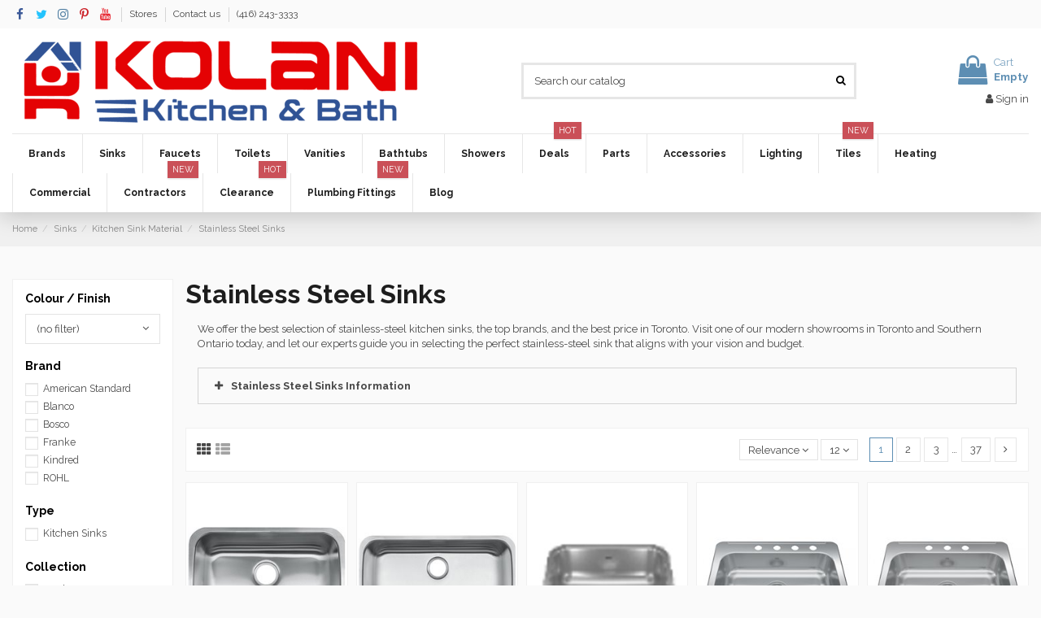

--- FILE ---
content_type: text/html; charset=utf-8
request_url: https://kolani.ca/231-stainless-steel-sinks
body_size: 43324
content:
<!doctype html>
<html lang="en">

<head>
    
        
  <meta charset="utf-8">


  <meta http-equiv="x-ua-compatible" content="ie=edge">



  


  
  



  <title>Stainless Steel Kitchen Sinks | Toronto</title>
  
    
  
  
    
  
  <meta name="description" content="Stainless steel sinks at the best price in Toronto from Kolani Kitchen &amp; Bath.">
  <meta name="keywords" content="Steel, stainless steel sink">
    
      <link rel="canonical" href="https://kolani.ca/231-stainless-steel-sinks">
    

  
      

  
     <script type="application/ld+json">
 {
   "@context": "https://schema.org",
   "@type": "Organization",
   "name" : "Kolani Kitchen and Bath",
   "url" : "https://kolani.ca/"
       ,"logo": {
       "@type": "ImageObject",
       "url":"https://kolani.ca/img/logo-17539939431.jpg"
     }
    }
</script>

<script type="application/ld+json">
  {
    "@context": "https://schema.org",
    "@type": "WebPage",
    "isPartOf": {
      "@type": "WebSite",
      "url":  "https://kolani.ca/",
      "name": "Kolani Kitchen and Bath"
    },
    "name": "Stainless Steel Kitchen Sinks | Toronto",
    "url":  "https://kolani.ca/231-stainless-steel-sinks"
  }
</script>


  <script type="application/ld+json">
    {
      "@context": "https://schema.org",
      "@type": "BreadcrumbList",
      "itemListElement": [
                  {
            "@type": "ListItem",
            "position": 1,
            "name": "Home",
            "item": "https://kolani.ca/"
          },              {
            "@type": "ListItem",
            "position": 2,
            "name": "Sinks",
            "item": "https://kolani.ca/200-sinks"
          },              {
            "@type": "ListItem",
            "position": 3,
            "name": "Kitchen Sink Material",
            "item": "https://kolani.ca/230-kitchen-sink-material"
          },              {
            "@type": "ListItem",
            "position": 4,
            "name": "Stainless Steel Sinks",
            "item": "https://kolani.ca/231-stainless-steel-sinks"
          }          ]
    }
  </script>


  

  
    <script type="application/ld+json">
  {
    "@context": "https://schema.org",
    "@type": "ItemList",
    "itemListElement": [
            {
        "@type": "ListItem",
        "position": 1,
        "name": "Kindred RSU1925-55 Reginox Undermount 18G Stainless Steel Single Sink - ADA Sink",
        "url": "https://kolani.ca/kindred/11651829-207175-kindred-rsu1925-55-reginox-undermount-18g-stainless-steel-single-sink-ada-sink.html#/557-finish-steel"
      },          {
        "@type": "ListItem",
        "position": 2,
        "name": "Kindred RSU1829-55 Reginox Undermount 18G Stainless Steel Single Sink - ADA Sink",
        "url": "https://kolani.ca/kindred/11651828-207174-kindred-rsu1829-55-reginox-undermount-18g-stainless-steel-single-sink-ada-sink.html#/557-finish-steel"
      },          {
        "@type": "ListItem",
        "position": 3,
        "name": "Kindred RSU1820-7 Reginox Undermount 20G Stainless Steel Single Sink",
        "url": "https://kolani.ca/kindred/11651827-207173-kindred-rsu1820-7-reginox-undermount-20g-stainless-steel-single-sink.html#/557-finish-steel"
      },          {
        "@type": "ListItem",
        "position": 4,
        "name": "Kindred RSLA2522-55-4 Reginox Topmount 18G Stainless Steel Single Sink 4 Hole - ADA Sink",
        "url": "https://kolani.ca/kindred/11651826-207172-kindred-rsla2522-55-4-reginox-topmount-18g-stainless-steel-single-sink-4-hole-ada-sink.html#/557-finish-steel"
      },          {
        "@type": "ListItem",
        "position": 5,
        "name": "Kindred RSLA2522-55-3 Reginox Topmount 18G Stainless Steel Single Sink 3 Hole - ADA Sink",
        "url": "https://kolani.ca/kindred/11651825-207171-kindred-rsla2522-55-3-reginox-topmount-18g-stainless-steel-single-sink-3-hole-ada-sink.html#/557-finish-steel"
      },          {
        "@type": "ListItem",
        "position": 6,
        "name": "Kindred RSLA2522-55-1 Reginox Topmount 18G Stainless Steel Single Sink 1 Hole - ADA Sink",
        "url": "https://kolani.ca/kindred/11651824-207170-kindred-rsla2522-55-1-reginox-topmount-18g-stainless-steel-single-sink-1-hole-ada-sink.html#/557-finish-steel"
      },          {
        "@type": "ListItem",
        "position": 7,
        "name": "Kindred RSL5251-3 Reginox Topmount 20G Stainless Steel Single Sink 3 Hole",
        "url": "https://kolani.ca/kindred/11651823-207169-kindred-rsl5251-3-reginox-topmount-20g-stainless-steel-single-sink-3-hole.html#/557-finish-steel"
      },          {
        "@type": "ListItem",
        "position": 8,
        "name": "Kindred RSL5251-1 Reginox Topmount 20G Stainless Steel Single Sink 1 Hole",
        "url": "https://kolani.ca/kindred/11651822-207168-kindred-rsl5251-1-reginox-topmount-20g-stainless-steel-single-sink-1-hole.html#/557-finish-steel"
      },          {
        "@type": "ListItem",
        "position": 9,
        "name": "Kindred RSL2020-3 Reginox Topmount 20G Stainless Steel Single Sink 3 Hole",
        "url": "https://kolani.ca/kindred/11651821-207167-kindred-rsl2020-3-reginox-topmount-20g-stainless-steel-single-sink-3-hole.html#/557-finish-steel"
      },          {
        "@type": "ListItem",
        "position": 10,
        "name": "Kindred RSL2020-10-3 Reginox Topmount 20G Stainless Steel Single Sink 3 Hole Laundry",
        "url": "https://kolani.ca/kindred/11651820-207166-kindred-rsl2020-10-3-reginox-topmount-20g-stainless-steel-single-sink-3-hole-laundry.html#/557-finish-steel"
      },          {
        "@type": "ListItem",
        "position": 11,
        "name": "Kindred RSL2020-10-1 Reginox Topmount 20G Stainless Steel Single Sink 1 Hole Laundry",
        "url": "https://kolani.ca/kindred/11651819-207165-kindred-rsl2020-10-1-reginox-topmount-20g-stainless-steel-single-sink-1-hole-laundry.html#/557-finish-steel"
      },          {
        "@type": "ListItem",
        "position": 12,
        "name": "Kindred RSL2020-1 Reginox Topmount 20G Stainless Steel Single Sink 1 Hole",
        "url": "https://kolani.ca/kindred/11651818-207164-kindred-rsl2020-1-reginox-topmount-20g-stainless-steel-single-sink-1-hole.html#/557-finish-steel"
      }        ]
  }
</script>


  
    
                
                            
        <link rel="next" href="https://kolani.ca/231-stainless-steel-sinks?page=2">  



    <meta property="og:title" content="Stainless Steel Kitchen Sinks | Toronto"/>
    <meta property="og:url" content="https://kolani.ca/231-stainless-steel-sinks"/>
    <meta property="og:site_name" content="Kolani Kitchen and Bath"/>
    <meta property="og:description" content="Stainless steel sinks at the best price in Toronto from Kolani Kitchen &amp; Bath.">
    <meta property="og:type" content="website">


            
          <meta property="og:image" content="https://kolani.ca/img/logo-17539939431.jpg" />
    
    





      <meta name="viewport" content="width=device-width, initial-scale=1">
  




  <link rel="icon" type="image/vnd.microsoft.icon" href="https://kolani.ca/img/favicon-1.ico?1753993943">
  <link rel="shortcut icon" type="image/x-icon" href="https://kolani.ca/img/favicon-1.ico?1753993943">
    




    <link rel="stylesheet" href="https://kolani.ca/themes/warehouse/assets/cache/theme-d0dd3f488.css" type="text/css" media="all">




<link rel="preload" as="font"
      href="https://kolani.ca/themes/warehouse/assets/css/font-awesome/fonts/fontawesome-webfont.woff?v=4.7.0"
      type="font/woff" crossorigin="anonymous">
<link rel="preload" as="font"
      href="https://kolani.ca/themes/warehouse/assets/css/font-awesome/fonts/fontawesome-webfont.woff2?v=4.7.0"
      type="font/woff2" crossorigin="anonymous">


<link  rel="preload stylesheet"  as="style" href="https://kolani.ca/themes/warehouse/assets/css/font-awesome/css/font-awesome-preload.css"
       type="text/css" crossorigin="anonymous">





  

  <script>
        var elementorFrontendConfig = {"isEditMode":"","stretchedSectionContainer":"","instagramToken":false,"is_rtl":false,"ajax_csfr_token_url":"https:\/\/kolani.ca\/module\/iqitelementor\/Actions?process=handleCsfrToken&ajax=1"};
        var iqitTheme = {"rm_sticky":"0","rm_breakpoint":0,"op_preloader":"0","cart_style":"floating","cart_confirmation":"open","h_layout":"1","f_fixed":"","f_layout":"3","h_absolute":"0","h_sticky":"header","hw_width":"inherit","mm_content":"desktop","hm_submenu_width":"default","h_search_type":"full","pl_lazyload":true,"pl_infinity":false,"pl_rollover":true,"pl_crsl_autoplay":false,"pl_slider_ld":5,"pl_slider_d":3,"pl_slider_t":2,"pl_slider_p":2,"pp_thumbs":"leftd","pp_zoom":"modalzoom","pp_image_layout":"carousel","pp_tabs":"tabh","pl_grid_qty":true};
        var iqitcountdown_days = "d.";
        var iqitfdc_from = 0;
        var iqitmegamenu = {"sticky":"false","containerSelector":"#wrapper > .container"};
        var iqitreviews = [];
        var prestashop = {"cart":{"products":[],"totals":{"total":{"type":"total","label":"Total","amount":0,"value":"$0.00"},"total_including_tax":{"type":"total","label":"Total (tax incl.)","amount":0,"value":"$0.00"},"total_excluding_tax":{"type":"total","label":"Total (tax excl.)","amount":0,"value":"$0.00"}},"subtotals":{"products":{"type":"products","label":"Subtotal","amount":0,"value":"$0.00"},"discounts":null,"shipping":{"type":"shipping","label":"Shipping","amount":0,"value":""},"tax":{"type":"tax","label":"Taxes","amount":0,"value":"$0.00"}},"products_count":0,"summary_string":"0 items","vouchers":{"allowed":1,"added":[]},"discounts":[],"minimalPurchase":0,"minimalPurchaseRequired":""},"currency":{"id":2,"name":"Canadian Dollar","iso_code":"CAD","iso_code_num":"124","sign":"$"},"customer":{"lastname":null,"firstname":null,"email":null,"birthday":null,"newsletter":null,"newsletter_date_add":null,"optin":null,"website":null,"company":null,"siret":null,"ape":null,"is_logged":false,"gender":{"type":null,"name":null},"addresses":[]},"country":{"id_zone":2,"id_currency":0,"call_prefix":1,"iso_code":"US","active":0,"contains_states":1,"need_identification_number":0,"need_zip_code":1,"zip_code_format":"NNNNN","display_tax_label":0,"name":{"1":"United States","2":"\u00c9tats-Unis"},"id":21},"language":{"name":"English (English)","iso_code":"en","locale":"en-US","language_code":"en-us","active":1,"is_rtl":0,"date_format_lite":"m\/d\/Y","date_format_full":"m\/d\/Y H:i:s","id":1},"page":{"title":"","canonical":"https:\/\/kolani.ca\/231-stainless-steel-sinks","meta":{"title":"Stainless Steel Kitchen Sinks | Toronto","description":"Stainless steel sinks at the best price in Toronto from Kolani Kitchen & Bath.","keywords":"Steel, stainless steel sink","robots":"index"},"page_name":"category","body_classes":{"lang-en":true,"lang-rtl":false,"country-US":true,"currency-CAD":true,"layout-left-column":true,"page-category":true,"tax-display-disabled":true,"page-customer-account":false,"category-id-231":true,"category-Stainless Steel Sinks":true,"category-id-parent-230":true,"category-depth-level-4":true},"admin_notifications":[],"password-policy":{"feedbacks":{"0":"Very weak","1":"Weak","2":"Average","3":"Strong","4":"Very strong","Straight rows of keys are easy to guess":"Straight rows of keys are easy to guess","Short keyboard patterns are easy to guess":"Short keyboard patterns are easy to guess","Use a longer keyboard pattern with more turns":"Use a longer keyboard pattern with more turns","Repeats like \"aaa\" are easy to guess":"Repeats like \"aaa\" are easy to guess","Repeats like \"abcabcabc\" are only slightly harder to guess than \"abc\"":"Repeats like \"abcabcabc\" are only slightly harder to guess than \"abc\"","Sequences like abc or 6543 are easy to guess":"Sequences like \"abc\" or \"6543\" are easy to guess.","Recent years are easy to guess":"Recent years are easy to guess","Dates are often easy to guess":"Dates are often easy to guess","This is a top-10 common password":"This is a top-10 common password","This is a top-100 common password":"This is a top-100 common password","This is a very common password":"This is a very common password","This is similar to a commonly used password":"This is similar to a commonly used password","A word by itself is easy to guess":"A word by itself is easy to guess","Names and surnames by themselves are easy to guess":"Names and surnames by themselves are easy to guess","Common names and surnames are easy to guess":"Common names and surnames are easy to guess","Use a few words, avoid common phrases":"Use a few words, avoid common phrases","No need for symbols, digits, or uppercase letters":"No need for symbols, digits, or uppercase letters","Avoid repeated words and characters":"Avoid repeated words and characters","Avoid sequences":"Avoid sequences","Avoid recent years":"Avoid recent years","Avoid years that are associated with you":"Avoid years that are associated with you","Avoid dates and years that are associated with you":"Avoid dates and years that are associated with you","Capitalization doesn't help very much":"Capitalization doesn't help very much","All-uppercase is almost as easy to guess as all-lowercase":"All-uppercase is almost as easy to guess as all-lowercase","Reversed words aren't much harder to guess":"Reversed words aren't much harder to guess","Predictable substitutions like '@' instead of 'a' don't help very much":"Predictable substitutions like \"@\" instead of \"a\" don't help very much.","Add another word or two. Uncommon words are better.":"Add another word or two. Uncommon words are better."}}},"shop":{"name":"Kolani Kitchen and Bath","logo":"https:\/\/kolani.ca\/img\/logo-17539939431.jpg","stores_icon":"https:\/\/kolani.ca\/img\/logo_stores.png","favicon":"https:\/\/kolani.ca\/img\/favicon-1.ico"},"core_js_public_path":"\/themes\/","urls":{"base_url":"https:\/\/kolani.ca\/","current_url":"https:\/\/kolani.ca\/231-stainless-steel-sinks","shop_domain_url":"https:\/\/kolani.ca","img_ps_url":"https:\/\/kolani.ca\/img\/","img_cat_url":"https:\/\/kolani.ca\/img\/c\/","img_lang_url":"https:\/\/kolani.ca\/img\/l\/","img_prod_url":"https:\/\/kolani.ca\/img\/p\/","img_manu_url":"https:\/\/kolani.ca\/img\/m\/","img_sup_url":"https:\/\/kolani.ca\/img\/su\/","img_ship_url":"https:\/\/kolani.ca\/img\/s\/","img_store_url":"https:\/\/kolani.ca\/img\/st\/","img_col_url":"https:\/\/kolani.ca\/img\/co\/","img_url":"https:\/\/kolani.ca\/themes\/warehouse\/assets\/img\/","css_url":"https:\/\/kolani.ca\/themes\/warehouse\/assets\/css\/","js_url":"https:\/\/kolani.ca\/themes\/warehouse\/assets\/js\/","pic_url":"https:\/\/kolani.ca\/upload\/","theme_assets":"https:\/\/kolani.ca\/themes\/warehouse\/assets\/","theme_dir":"https:\/\/kolani.ca\/home\/kolanica\/public_html\/themes\/warehouse\/","pages":{"address":"https:\/\/kolani.ca\/address","addresses":"https:\/\/kolani.ca\/addresses","authentication":"https:\/\/kolani.ca\/login","manufacturer":"https:\/\/kolani.ca\/manufacturers","cart":"https:\/\/kolani.ca\/cart","category":"https:\/\/kolani.ca\/index.php?controller=category","cms":"https:\/\/kolani.ca\/index.php?controller=cms","contact":"https:\/\/kolani.ca\/contact-us","discount":"https:\/\/kolani.ca\/discount","guest_tracking":"https:\/\/kolani.ca\/guest-tracking","history":"https:\/\/kolani.ca\/order-history","identity":"https:\/\/kolani.ca\/identity","index":"https:\/\/kolani.ca\/","my_account":"https:\/\/kolani.ca\/my-account","order_confirmation":"https:\/\/kolani.ca\/order-confirmation","order_detail":"https:\/\/kolani.ca\/index.php?controller=order-detail","order_follow":"https:\/\/kolani.ca\/order-follow","order":"https:\/\/kolani.ca\/order","order_return":"https:\/\/kolani.ca\/index.php?controller=order-return","order_slip":"https:\/\/kolani.ca\/credit-slip","pagenotfound":"https:\/\/kolani.ca\/page-not-found","password":"https:\/\/kolani.ca\/password-recovery","pdf_invoice":"https:\/\/kolani.ca\/index.php?controller=pdf-invoice","pdf_order_return":"https:\/\/kolani.ca\/index.php?controller=pdf-order-return","pdf_order_slip":"https:\/\/kolani.ca\/index.php?controller=pdf-order-slip","prices_drop":"https:\/\/kolani.ca\/prices-drop","product":"https:\/\/kolani.ca\/index.php?controller=product","registration":"https:\/\/kolani.ca\/index.php?controller=registration","search":"https:\/\/kolani.ca\/search","sitemap":"https:\/\/kolani.ca\/sitemap","stores":"https:\/\/kolani.ca\/stores","supplier":"https:\/\/kolani.ca\/supplier","new_products":"https:\/\/kolani.ca\/new-products","brands":"https:\/\/kolani.ca\/manufacturers","register":"https:\/\/kolani.ca\/index.php?controller=registration","order_login":"https:\/\/kolani.ca\/order?login=1"},"alternative_langs":[],"actions":{"logout":"https:\/\/kolani.ca\/?mylogout="},"no_picture_image":{"bySize":{"small_default":{"url":"https:\/\/kolani.ca\/img\/p\/en-default-small_default.jpg","width":98,"height":127},"cart_default":{"url":"https:\/\/kolani.ca\/img\/p\/en-default-cart_default.jpg","width":125,"height":162},"home_default":{"url":"https:\/\/kolani.ca\/img\/p\/en-default-home_default.jpg","width":236,"height":305},"large_default":{"url":"https:\/\/kolani.ca\/img\/p\/en-default-large_default.jpg","width":381,"height":492},"medium_default":{"url":"https:\/\/kolani.ca\/img\/p\/en-default-medium_default.jpg","width":452,"height":584},"thickbox_default":{"url":"https:\/\/kolani.ca\/img\/p\/en-default-thickbox_default.jpg","width":1100,"height":1422}},"small":{"url":"https:\/\/kolani.ca\/img\/p\/en-default-small_default.jpg","width":98,"height":127},"medium":{"url":"https:\/\/kolani.ca\/img\/p\/en-default-large_default.jpg","width":381,"height":492},"large":{"url":"https:\/\/kolani.ca\/img\/p\/en-default-thickbox_default.jpg","width":1100,"height":1422},"legend":""}},"configuration":{"display_taxes_label":false,"display_prices_tax_incl":false,"is_catalog":false,"show_prices":true,"opt_in":{"partner":false},"quantity_discount":{"type":"price","label":"Unit price"},"voucher_enabled":1,"return_enabled":0},"field_required":[],"breadcrumb":{"links":[{"title":"Home","url":"https:\/\/kolani.ca\/"},{"title":"Sinks","url":"https:\/\/kolani.ca\/200-sinks"},{"title":"Kitchen Sink Material","url":"https:\/\/kolani.ca\/230-kitchen-sink-material"},{"title":"Stainless Steel Sinks","url":"https:\/\/kolani.ca\/231-stainless-steel-sinks"}],"count":4},"link":{"protocol_link":"https:\/\/","protocol_content":"https:\/\/"},"time":1768735154,"static_token":"5f98483311d697d10dddbe433287f9fc","token":"ea1f6747be07af7356e40dc7de1e44ee","debug":false};
        var prestashopFacebookAjaxController = "https:\/\/kolani.ca\/module\/ps_facebook\/Ajax";
        var pricingcalculator_token = "cf97f0789467f9040e3ab97f6231e87b";
        var product_add_to_cart = "https:\/\/kolani.ca\/module\/sellbybox\/ProductAddToCart";
        var productprice_calculation = "https:\/\/kolani.ca\/module\/sellbybox\/ProductPriceCalculation";
        var psemailsubscription_subscription = "https:\/\/kolani.ca\/module\/ps_emailsubscription\/subscription";
        var psversion = 1;
      </script>



  <?php
/**
 * NOTICE OF LICENSE
 *
 * Smartsupp live chat - official plugin. Smartsupp is free live chat with visitor recording. 
 * The plugin enables you to create a free account or sign in with existing one. Pre-integrated 
 * customer info with WooCommerce (you will see names and emails of signed in webshop visitors).
 * Optional API for advanced chat box modifications.
 *
 * You must not modify, adapt or create derivative works of this source code
 *
 *  @author    Smartsupp
 *  @copyright 2021 Smartsupp.com
 *  @license   GPL-2.0+
**/ 
?>

<script type="text/javascript">
                var _smartsupp = _smartsupp || {};
                _smartsupp.key = '9a02b39a45aa1185ff335c885399680a12de258b';
_smartsupp.cookieDomain = '.kolani.ca';
_smartsupp.sitePlatform = 'Prestashop 8.1.0';
window.smartsupp||(function(d) {
        var s,c,o=smartsupp=function(){ o._.push(arguments)};o._=[];
                s=d.getElementsByTagName('script')[0];c=d.createElement('script');
                c.type='text/javascript';c.charset='utf-8';c.async=true;
                c.src='//www.smartsuppchat.com/loader.js';s.parentNode.insertBefore(c,s);
            })(document);
                </script>



    
    
    </head>

<body id="category" class="lang-en country-us currency-cad layout-left-column page-category tax-display-disabled category-id-231 category-stainless-steel-sinks category-id-parent-230 category-depth-level-4 body-desktop-header-style-w-1">


    




    


<main id="main-page-content"  >
    
            

    <header id="header" class="desktop-header-style-w-1">
        
            
  <div class="header-banner">
    
  </div>




            <nav class="header-nav">
        <div class="container">
    
        <div class="row justify-content-between">
            <div class="col col-auto col-md left-nav">
                 <div class="d-inline-block"> 

<ul class="social-links _topbar" itemscope itemtype="https://schema.org/Organization" itemid="#store-organization">
    <li class="facebook"><a itemprop="sameAs" href="https://www.facebook.com/KolaniKitchenandBath/" target="_blank" rel="noreferrer noopener"><i class="fa fa-facebook fa-fw" aria-hidden="true"></i></a></li>  <li class="twitter"><a itemprop="sameAs" href="https://twitter.com/KolaniWholesale" target="_blank" rel="noreferrer noopener"><i class="fa fa-twitter fa-fw" aria-hidden="true"></i></a></li>  <li class="instagram"><a itemprop="sameAs" href="https://www.instagram.com/kolani_kitchenbath/" target="_blank" rel="noreferrer noopener"><i class="fa fa-instagram fa-fw" aria-hidden="true"></i></a></li>    <li class="pinterest"><a itemprop="sameAs" href="https://www.pinterest.ca/kolaniwholesale/" target="_blank" rel="noreferrer noopener"><i class="fa fa-pinterest-p fa-fw" aria-hidden="true"></i></a></li>  <li class="youtube"><a href="https://www.youtube.com/@kolanikitchenbath2866" target="_blank" rel="noreferrer noopener"><i class="fa fa-youtube fa-fw" aria-hidden="true"></i></a></li>      </ul>

 </div>                             <div class="block-iqitlinksmanager block-iqitlinksmanager-2 block-links-inline d-inline-block">
            <ul>
                                                            <li>
                            <a
                                    href="https://kolani.ca/stores"
                                    title="6 Store Locations Across Ontario: Toronto, Mississauga, Oakville, Vaughan, Barrie, Scarborough"                                                                >
                                Stores
                            </a>
                        </li>
                                                                                <li>
                            <a
                                    href="https://kolani.ca/contact-us"
                                    title="Contact us by phone, email, or drop by one of our 6 store locations across Ontario including Toronto, Mississauga, Vaughan, and Barrie."                                                                >
                                Contact us
                            </a>
                        </li>
                                                                                <li>
                            <a
                                    href="tel:4162433333"
                                                                                                    >
                                (416) 243-3333
                            </a>
                        </li>
                                                </ul>
        </div>
    
            </div>
            <div class="col col-auto center-nav text-center">
                
             </div>
            <div class="col col-auto col-md right-nav text-right">
                
             </div>
        </div>

                        </div>
            </nav>
        



<div id="desktop-header" class="desktop-header-style-1">
    
            
<div class="header-top">
    <div id="desktop-header-container" class="container">
        <div class="row align-items-center">
                            <div class="col col-auto col-header-left">
                    <div id="desktop_logo">
                        
  <a href="https://kolani.ca/">
    <img class="logo img-fluid"
         src="https://kolani.ca/img/logo-17539939431.jpg"
                  alt="Kolani Kitchen and Bath"
         width="508"
         height="109"
    >
  </a>

                    </div>
                    
                </div>
                <div class="col col-header-center">
                                        <!-- Block search module TOP -->

<!-- Block search module TOP -->
<div id="search_widget" class="search-widget" data-search-controller-url="https://kolani.ca/module/iqitsearch/searchiqit">
    <form method="get" action="https://kolani.ca/module/iqitsearch/searchiqit">
        <div class="input-group">
            <input type="text" name="s" value="" data-all-text="Show all results"
                   data-blog-text="Blog post"
                   data-product-text="Product"
                   data-brands-text="Brand"
                   autocomplete="off" autocorrect="off" autocapitalize="off" spellcheck="false"
                   placeholder="Search our catalog" class="form-control form-search-control" />
            <button type="submit" class="search-btn">
                <i class="fa fa-search"></i>
            </button>
        </div>
    </form>
</div>
<!-- /Block search module TOP -->

<!-- /Block search module TOP -->


                    
                </div>
                        <div class="col col-auto col-header-right text-right">
                                    
                                            <div id="ps-shoppingcart-wrapper">
    <div id="ps-shoppingcart"
         class="header-cart-default ps-shoppingcart dropdown">
         <div id="blockcart" class="blockcart cart-preview"
         data-refresh-url="//kolani.ca/module/ps_shoppingcart/ajax">
        <a id="cart-toogle" class="cart-toogle header-btn header-cart-btn" data-toggle="dropdown" data-display="static">
            <i class="fa fa-shopping-bag fa-fw icon" aria-hidden="true"><span class="cart-products-count-btn  d-none">0</span></i>
            <span class="info-wrapper">
            <span class="title">Cart</span>
            <span class="cart-toggle-details">
            <span class="text-faded cart-separator"> / </span>
                            Empty
                        </span>
            </span>
        </a>
        <div id="_desktop_blockcart-content" class="dropdown-menu-custom dropdown-menu">
    <div id="blockcart-content" class="blockcart-content" >
        <div class="cart-title">
            <span class="modal-title">Shopping Cart</span>
            <button type="button" id="js-cart-close" class="close">
                <span>×</span>
            </button>
            <hr>
        </div>
                    <span class="no-items">There are no more items in your cart</span>
            </div>
</div> </div>




    </div>
</div>

                                        
                
                <div id="user_info">
            <a
                href="https://kolani.ca/login?back=https%3A%2F%2Fkolani.ca%2F231-stainless-steel-sinks"
                title="Log in to your customer account"
                rel="nofollow"
        ><i class="fa fa-user" aria-hidden="true"></i>
            <span>Sign in</span>
        </a>
    </div>


                
            </div>
            <div class="col-12">
                <div class="row">
                    
                </div>
            </div>
        </div>
    </div>
</div>
<div class="container iqit-megamenu-container"><div id="iqitmegamenu-wrapper" class="iqitmegamenu-wrapper iqitmegamenu-all">
	<div class="container container-iqitmegamenu">
		<div id="iqitmegamenu-horizontal" class="iqitmegamenu  clearfix" role="navigation">

						
			<nav id="cbp-hrmenu" class="cbp-hrmenu cbp-horizontal cbp-hrsub-narrow">
				<ul>
											<li id="cbp-hrmenu-tab-5"
							class="cbp-hrmenu-tab cbp-hrmenu-tab-5  cbp-has-submeu">
							<a role="button" class="cbp-empty-mlink nav-link">
									

										<span class="cbp-tab-title">
											Brands											<i class="fa fa-angle-down cbp-submenu-aindicator"></i></span>
																			</a>
																			<div class="cbp-hrsub col-12">
											<div class="cbp-hrsub-inner">
												<div class="container iqitmegamenu-submenu-container">
													
																																													




<div class="row menu_row menu-element  first_rows menu-element-id-6">
                

                                                




    <div class="col-3 cbp-menu-column cbp-menu-element menu-element-id-7 ">
        <div class="cbp-menu-column-inner">
                        
                
                
                                             <ul class="cbp-links cbp-category-tree" style="line-height: 1.5;">
<ul class="cbp-links cbp-category-tree" style="line-height: 1.5;">
<li>
<div class="cbp-category-link-w" style="font-size: 16px;"><strong>Featured Brands</strong></div>
<p></p>
</li>
<li>
<div class="cbp-category-link-w"><strong><a title="Riobel" href="/153-riobel-faucets">Riobel </a></strong><sup style="color: #ff0000;"><strong>HOT</strong></sup></div>
</li>
<li>
<div class="cbp-category-link-w"><strong><a title="Grohe" href="/128-grohe">Grohe</a></strong></div>
</li>
<li>
<div class="cbp-category-link-w"><strong><a title="Virta" href="/163-virta">Virta </a></strong><sup style="color: #ff0000;"><strong>HOT</strong></sup></div>
</li>
<li>
<div class="cbp-category-link-w"><strong><a title="Toto" href="/159-toto">Toto</a></strong></div>
</li>
<li>
<div class="cbp-category-link-w"><strong><a title="Maax" href="/136-maax">Maax</a></strong></div>
</li>
<li>
<div class="cbp-category-link-w"><strong><a title="Empyrean" href="/168-empyrean">Empyrean</a></strong></div>
</li>
<li>
<div class="cbp-category-link-w"><strong><a title="ROHL" href="/170-rohl">ROHL</a></strong></div>
</li>
<li>
<div class="cbp-category-link-w"><strong><a title="Brizo" href="/110-brizo">Brizo</a></strong></div>
</li>
</ul>
</ul>
<p></p>
                    
                
            

            
            </div>    </div>
                                    




    <div class="col-3 cbp-menu-column cbp-menu-element menu-element-id-8 ">
        <div class="cbp-menu-column-inner">
                        
                
                
                                             <ul class="cbp-links cbp-category-tree" style="line-height: 1.5;">
<li>
<div class="cbp-category-link-w"><a title="American Standard" href="/103-american-standard">American Standard</a></div>
</li>
<li>
<div class="cbp-category-link-w"><a title="Aquabrass" href="/179-aquabrass">Aquabrass <sup style="color: #ff0000;"><strong>NEW</strong></sup></a></div>
</li>
<li>
<div class="cbp-category-link-w"><a title="Aquadesign" href="/105-aquadesign">Aquadesign</a></div>
</li>
<li>
<div class="cbp-category-link-w"><a title="Axor" href="/107-axor">Axor</a></div>
</li>
<li>
<div class="cbp-category-link-w"><a title="Blanco" href="/108-blanco">Blanco</a></div>
</li>
<li>
<div class="cbp-category-link-w"><a title="Bosco" href="/135-bosco">Bosco</a></div>
</li>
<li>
<div class="cbp-category-link-w"><a title="Brizo" href="/110-brizo">Brizo</a></div>
</li>
<li>
<div class="cbp-category-link-w"><a title="CWI" href="/134-cwi">CWI Lighting <sup style="color: #ff0000;"><strong>NEW</strong></sup></a></div>
</li>
<li>
<div class="cbp-category-link-w"><a title="Delta" href="/120-delta">Delta</a></div>
</li>
<li>
<div class="cbp-category-link-w"><a title="Duravit" href="/121-duravit">Duravit</a></div>
</li>
<li>
<div class="cbp-category-link-w"><a title="dxv" href="/132-DXV">DXV <sup style="color: #ff0000;"><strong>NEW</strong></sup></a></div>
</li>
<li>
<div class="cbp-category-link-w"><a title="Empyrean" href="/168-empyrean">Empyrean</a></div>
</li>
<li>
<div class="cbp-category-link-w"><a title="Fairmont Designs" href="/122-fairmont-designs">Fairmont Designs</a></div>
</li>
<li>
<div class="cbp-category-link-w"><a title="Franke" href="/125-franke">Franke</a></div>
</li>
<li>
<div class="cbp-category-link-w"><a title="Geberit" href="/175-geberit">Geberit <sup style="color: #ff0000;"><strong>NEW</strong></sup></a></div>
</li>
</ul>
                    
                
            

            
            </div>    </div>
                                    




    <div class="col-3 cbp-menu-column cbp-menu-element menu-element-id-9 ">
        <div class="cbp-menu-column-inner">
                        
                
                
                                             <ul class="cbp-links cbp-category-tree" style="line-height: 1.5;">
<li>
<div class="cbp-category-link-w"><a title="Graff" href="/130-graff">Graff <sup style="color: #ff0000;"><strong>NEW</strong></sup></a></div>
</li>
<li>
<div class="cbp-category-link-w"><a title="Grohe" href="/128-grohe">Grohe</a></div>
</li>
<li>
<div class="cbp-category-link-w"><a title="Hansgrohe" href="/129-hansgrohe">Hansgrohe</a></div>
</li>
<li>
<div class="cbp-category-link-w"><a title="House of ROHL" href="/185-house-of-rohl">House of Rohl <sup style="color: #ff0000;"><strong>NEW</strong></sup></a></div>
</li>
<li>
<div class="cbp-category-link-w"><a title="Insinkerator" href="/181-insinkerator">Insinkerator <sup style="color: #ff0000;"><strong>NEW</strong></sup></a></div>
</li>
<li>
<div class="cbp-category-link-w"><a title="Kalia" href="/191-kalia">Kalia <sup style="color: #ff0000;"><strong>NEW</strong></sup></a></div>
</li>
<li>
<div class="cbp-category-link-w"><a title="Kindred" href="/131-kindred">Kindred</a></div>
</li>
<li>
<div class="cbp-category-link-w"><a title="Maax" href="/136-maax">Maax</a></div>
</li>
<li>
<div class="cbp-category-link-w"><a title="Mirolin" href="/140-mirolin">Mirolin <sup style="color: #ff0000;"><strong>NEW</strong></sup></a></div>
</li>
<li>
<div class="cbp-category-link-w"><a title="Moen" href="/141-moen">Moen <sup style="color: #ff0000;"><strong>NEW</strong></sup></a></div>
</li>
<li>
<div class="cbp-category-link-w"><a title="Neptune" href="/144-neptune">Neptune</a></div>
</li>
<li>
<div class="cbp-category-link-w"><a title="Panasonic" href="/149-panasonic">Panasonic</a></div>
</li>
<li>
<div class="cbp-category-link-w"><a title="Perrin and Rowe" href="/171-perrin-rowe">Perrin &amp; Rowe</a></div>
</li>
<li>
<div class="cbp-category-link-w"><a title="Pfister" href="/150-pfister">Pfister</a></div>
</li>
<li><a title="Porcelanosa" href="/190-porcelanosa">Porcelanosa <sup style="color: #ff0000;"><strong>NEW</strong></sup></a></li>
</ul>
                    
                
            

            
            </div>    </div>
                                    




    <div class="col-3 cbp-menu-column cbp-menu-element menu-element-id-10 ">
        <div class="cbp-menu-column-inner">
                        
                
                
                                             <ul class="cbp-links cbp-category-tree" style="line-height: 1.5;">
<li><a title="Prochef" href="/151-prochef">Prochef <sup style="color: #ff0000;"><strong>NEW</strong></sup></a></li>
<li>
<div class="cbp-category-link-w"><a title="Riobel" href="/153-riobel-faucets">Riobel </a></div>
</li>
<li>
<div class="cbp-category-link-w"><a title="ROHL" href="/170-rohl">ROHL</a></div>
</li>
<li>
<div class="cbp-category-link-w"><a title="Rubinet" href="/154-rubinet">Rubinet</a></div>
</li>
<li>
<div class="cbp-category-link-w"><a title="Shaws" href="/169-shaws">Shaws</a></div>
</li>
<li>
<div class="cbp-category-link-w"><a title="Slik" href="/173-slik">Slik</a></div>
</li>
<li>
<div class="cbp-category-link-w"><a title="Steamist" href="/155-steamist">Steamist</a></div>
</li>
<li>
<div class="cbp-category-link-w"><a title="Toto" href="/159-toto">Toto</a></div>
</li>
<li>
<div class="cbp-category-link-w"><a title="Victoria + Albert" href="/162-victoria-albert">Victoria + Albert</a></div>
</li>
<li>
<div class="cbp-category-link-w"><a title="Villeroy &amp; Boch" href="/178-villeroy-boch">Villeroy &amp; Boch <sup style="color: #ff0000;"><strong>NEW</strong></sup></a></div>
</li>
<li>
<div class="cbp-category-link-w"><a title="Virta" href="/163-virta">Virta </a></div>
</li>
<li>
<div class="cbp-category-link-w"><a title="Vogt" href="/180-vogt">Vogt <sup style="color: #ff0000;"><strong>NEW</strong></sup></a></div>
</li>
<li>
<div class="cbp-category-link-w"><a title="WarmlyYours" href="/167-warmlyyours">WarmlyYours <sup style="color: #ff0000;"><strong>NEW</strong></sup></a></div>
</li>
<li>
<div class="cbp-category-link-w"><a title="Zitta" href="/172-zitta">Zitta</a></div>
</li>
<li>
<div class="cbp-category-link-w"><a title="Zomodo" href="/177-zomodo">Zomodo <sup style="color: #ff0000;"><strong>NEW</strong></sup></a></div>
</li>
</ul>
                    
                
            

            
            </div>    </div>
                            
                </div>
																													
																									</div>
											</div>
										</div>
																</li>
												<li id="cbp-hrmenu-tab-2"
							class="cbp-hrmenu-tab cbp-hrmenu-tab-2  cbp-has-submeu">
							<a href="https://kolani.ca/200-sinks" class="nav-link" 
										>
										

										<span class="cbp-tab-title">
											Sinks											<i class="fa fa-angle-down cbp-submenu-aindicator"></i></span>
																			</a>
																			<div class="cbp-hrsub col-12">
											<div class="cbp-hrsub-inner">
												<div class="container iqitmegamenu-submenu-container">
													
																																													




<div class="row menu_row menu-element  first_rows menu-element-id-1">
                

                                                




    <div class="col-2 cbp-menu-column cbp-menu-element menu-element-id-2 ">
        <div class="cbp-menu-column-inner">
                        
                
                
                                             <ul class="cbp-links cbp-category-tree" style="line-height: 1.5;">
<li>
<div class="cbp-category-link-w" style="font-size: 16px;"><strong><a title="All Sinks" href="/200-sinks">All Sinks</a></strong></div>
<p></p>
</li>
<li>
<div class="cbp-category-link-w" style="font-size: 16px;"><strong><a title="Kitchen Sinks" href="/210-kitchen-sinks">Kitchen Sinks</a></strong></div>
<p></p>
</li>
<li>
<div class="cbp-category-link-w"><a title="Top Mount Sinks" href="/217-kitchen-drop-in-sinks">Top Mount / Drop-in Sinks</a></div>
</li>
<li>
<div class="cbp-category-link-w"><a title="Undermount Sinks" href="/218-kitchen-undermount-sinks">Undermount Sinks</a></div>
</li>
<li>
<div class="cbp-category-link-w"><a title="Farmhouse Sinks" href="/213-kitchen-farmhouse-apron-sinks">Farmhouse / Apron Sinks</a></div>
</li>
<li>
<div class="cbp-category-link-w"><a title="Double Basin Sinks" href="/219-kitchen-double-sinks">Double Basin / Bowl Sinks</a></div>
</li>
<li>
<div class="cbp-category-link-w"><a title="Corner Sinks" href="/212-kitchen-corner-sinks">Corner Sinks</a></div>
</li>
<li>
<div class="cbp-category-link-w"><a title="Bar and Prep Sinks" href="/211-kitchen-bar-and-prep-sinks">Bar &amp; Prep Sinks</a></div>
</li>
</ul>
<p></p>
                    
                
            

            
            </div>    </div>
                                    




    <div class="col-2 cbp-menu-column cbp-menu-element menu-element-id-7 ">
        <div class="cbp-menu-column-inner">
                        
                
                
                                             <ul class="cbp-links cbp-category-tree" style="line-height: 1.5;">
<li>
<div class="cbp-category-link-w" style="font-size: 16px;"><strong><a title="Kitchen Sink Material" href="/230-kitchen-sink-material">Kitchen Sink Material</a></strong></div>
<p></p>
</li>
<li>
<div class="cbp-category-link-w"><a title="Stainless Steel Sinks" href="/231-stainless-steel-sinks">Stainless Steel Sinks</a></div>
</li>
<li>
<div class="cbp-category-link-w"><a title="Silgranit Sinks" href="/232-silgranit-sinks">Silgranit Sinks</a></div>
</li>
<li>
<div class="cbp-category-link-w"><a title="Fireclay Sinks" href="/233-fireclay-sinks">Fireclay Sinks</a></div>
</li>
<li>
<div class="cbp-category-link-w"><a title="Ceramic Sinks" href="/234-ceramic-sinks">Ceramic Sinks</a></div>
</li>
<li>
<div class="cbp-category-link-w"><a title="Quartz Sinks" href="/235-quartz-sinks">Quartz Sinks</a></div>
</li>
</ul>
<p></p>
                    
                
            

            
            </div>    </div>
                                    




    <div class="col-2 cbp-menu-column cbp-menu-element menu-element-id-3 ">
        <div class="cbp-menu-column-inner">
                        
                
                
                                             <ul class="cbp-links cbp-category-tree" style="line-height: 1.5;">
<li>
<div class="cbp-category-link-w" style="font-size: 16px;"><strong><a title="Bathroom Sinks" href="/250-bathroom-sinks">Bathroom Sinks</a></strong></div>
<p></p>
</li>
<li>
<div class="cbp-category-link-w"><a title="Top Mount / Drop-In Sinks" href="/251-bathroom-drop-in-sinks">Top Mount / Drop-In Sinks</a></div>
</li>
<li>
<div class="cbp-category-link-w"><a title="Undermount Sinks" href="/254-bathroom-undermount-sinks">Undermount Sinks</a></div>
</li>
<li>
<div class="cbp-category-link-w"><a title="Pedestal Sinks" href="/252-bathroom-pedestal-sinks">Pedestal / Washstand Sinks</a></div>
</li>
<li>
<div class="cbp-category-link-w"><a title="Vessel &amp; Washbasin Sinks" href="/255-bathroom-vessel-washbasin-sinks">Vessel &amp; Washbasin Sinks</a></div>
</li>
<li>
<div class="cbp-category-link-w"><a title="Wall Mount Sinks" href="/256-bathroom-wall-mount-sinks">Wall Mount Sinks</a></div>
</li>
</ul>
<p></p>
<div class="cbp-category-link-w" style="font-size: 16px;"><strong><a title="Laundry Sinks" href="/270-laundry-sinks">Laundry Sinks</a></strong></div>
                    
                
            

            
            </div>    </div>
                                    




    <div class="col-2 cbp-menu-column cbp-menu-element menu-element-id-4 ">
        <div class="cbp-menu-column-inner">
                        
                
                
                                             <ul class="cbp-links cbp-category-tree" style="line-height: 1.5;">
<li>
<div class="cbp-category-link-w" style="font-size: 16px;"><strong><a title="Kitchen Sink Accessories" href="/280-kitchen-sink-accessories">Kitchen Sink Accessories</a></strong></div>
<p></p>
</li>
<li>
<div class="cbp-category-link-w"><a title="Garbage Disposals &amp; Parts" href="/281-garbage-disposals-parts">Garbage Disposals &amp; Parts</a></div>
</li>
<li>
<div class="cbp-category-link-w"><a title="Sink Grids &amp; Colanders" href="/282-sink-grids-colanders">Sink Grids &amp; Colanders</a></div>
</li>
<li>
<div class="cbp-category-link-w"><a title="Cutting Boards" href="/283-cutting-boards">Cutting Boards</a></div>
</li>
</ul>
<p></p>
<div class="cbp-category-link-w" style="font-size: 16px;"><strong><a title="Bathroom Sink Accessories" href="/290-bathroom-sink-accessories">Bathroom Sink Accessories</a></strong></div>
                    
                
            

            
            </div>    </div>
                                    




    <div class="col-4 cbp-menu-column cbp-menu-element menu-element-id-5 ">
        <div class="cbp-menu-column-inner">
                        
                
                
                                                                        
<div class="cbp-products-big row ">
            <div class="product-grid-menu col-6">
            <div class="product-miniature-container">
                <div class="product-image-container">
                    <ul class="product-flags">
                                            </ul>
                    <a class="product_img_link" href="https://kolani.ca/blanco/11080103-206828-blanco-diamond-super-single-silgranit-anthracite.html#/485-finish-anthracite" title="BLANCO DIAMOND SUPER SINGLE SILGRANIT ANTHRACITE">
                        
                                        <img class="img-fluid"
                             src="https://kolani.ca/56088-home_default/blanco-diamond-super-single-silgranit-anthracite.jpg"
                             loading="lazy"
                             alt="BLANCO DIAMOND SUPER SINGLE SILGRANIT ANTHRACITE"
                             width="236" height="305" />
                    

                    </a>
                </div>
                <h6 class="product-title">
                    <a href="https://kolani.ca/blanco/11080103-206828-blanco-diamond-super-single-silgranit-anthracite.html#/485-finish-anthracite">BLANCO DIAMOND SUPER SINGLE SILGRANIT ANTHRACITE</a>
                </h6>
                                <div class="product-price-and-shipping" >
                    <span class="product-price">$1,047.75</span>
                                    </div>
                            </div>
        </div>
            <div class="product-grid-menu col-6">
            <div class="product-miniature-container">
                <div class="product-image-container">
                    <ul class="product-flags">
                                            </ul>
                    <a class="product_img_link" href="https://kolani.ca/kindred/11310056-8760-kindred-kgs1u-granite-undermount-single-bowl-includes-grid.html#/222-finish-champagne/228-depth-8" title="Kindred KGS1U Granite undermount single bowl includes grid">
                        
                                        <img class="img-fluid"
                             src="https://kolani.ca/9649-home_default/kindred-kgs1u-granite-undermount-single-bowl-includes-grid.jpg"
                             loading="lazy"
                             alt="Kindred KGS1U Granite undermount single bowl includes grid"
                             width="236" height="305" />
                    

                    </a>
                </div>
                <h6 class="product-title">
                    <a href="https://kolani.ca/kindred/11310056-8760-kindred-kgs1u-granite-undermount-single-bowl-includes-grid.html#/222-finish-champagne/228-depth-8">Kindred KGS1U Granite undermount single bowl includes grid</a>
                </h6>
                                <div class="product-price-and-shipping" >
                    <span class="product-price">$806.25</span>
                                    </div>
                            </div>
        </div>
    </div>
                                            
                
            

            
            </div>    </div>
                            
                </div>
																													
																									</div>
											</div>
										</div>
																</li>
												<li id="cbp-hrmenu-tab-3"
							class="cbp-hrmenu-tab cbp-hrmenu-tab-3  cbp-has-submeu">
							<a href="https://kolani.ca/300-faucets" class="nav-link" 
										>
										

										<span class="cbp-tab-title">
											Faucets											<i class="fa fa-angle-down cbp-submenu-aindicator"></i></span>
																			</a>
																			<div class="cbp-hrsub col-12">
											<div class="cbp-hrsub-inner">
												<div class="container iqitmegamenu-submenu-container">
													
																																													




<div class="row menu_row menu-element  first_rows menu-element-id-1">
                

                                                




    <div class="col-3 cbp-menu-column cbp-menu-element menu-element-id-2 ">
        <div class="cbp-menu-column-inner">
                        
                
                
                                             <ul class="cbp-links cbp-category-tree" style="line-height: 1.5;">
<li>
<div class="cbp-category-link-w" style="font-size: 16px;"><strong><a title="All Faucets" href="/300-faucets">All Faucets</a></strong></div>
<p></p>
</li>
<li>
<div class="cbp-category-link-w" style="font-size: 16px;"><strong><a title="Kitchen Faucets" href="/310-kitchen-faucets">Kitchen Faucets</a></strong></div>
<p></p>
</li>
<li>
<div class="cbp-category-link-w"><a title="Single Handle Faucets" href="/323-single-handle-faucets">Single Handle Faucets</a></div>
</li>
<li>
<div class="cbp-category-link-w"><a title="Double Handle Faucets" href="/320-double-handle-faucets">Double Handle Faucets</a></div>
</li>
<li>
<div class="cbp-category-link-w"><a title="Faucets with Side Spray" href="/312-faucets-with-side-spray">Faucets with Side Spray</a></div>
</li>
<li>
<div class="cbp-category-link-w"><a title="Pull-Out &amp; Pull Down Faucets" href="/314-pull-out-pull-down-faucets">Pull-Out &amp; Pull Down Faucets</a></div>
</li>
<li>
<div class="cbp-category-link-w"><a title="Touch Technology Faucets" href="/315-touch-technology-faucets">Touch Technology Faucets</a></div>
</li>
<li>
<div class="cbp-category-link-w"><a title="Touchless Faucets" href="/316-touchless-faucets">Touchless Faucets</a></div>
</li>
<li>
<div class="cbp-category-link-w"><a title="Bar &amp; Prep Faucets" href="/311-bar-prep-faucets">Bar &amp; Prep Faucets</a></div>
</li>
<li>
<div class="cbp-category-link-w"><a title="Pot Fillers" href="/313-pot-fillers">Pot Fillers</a></div>
</li>
<li>
<div class="cbp-category-link-w"><a title="Wall Mount Faucets" href="/322-wall-mount-faucets">Wall Mount Faucets</a></div>
</li>
<li>
<div class="cbp-category-link-w"><a title="Laundry Faucets" href="/321-laundry-faucets">Laundry Faucets</a></div>
</li>
<li>
<div class="cbp-category-link-w"><a title="Water Dispenser Faucets" href="/317-water-dispenser-faucets">Water Dispenser Faucets</a></div>
</li>
</ul>
<p></p>
<div class="cbp-category-link-w" style="font-size: 16px;"><strong><a title="Bidet Faucets" href="/340-bidet-faucets">Bidet Faucets</a></strong></div>
                    
                
            

            
            </div>    </div>
                                    




    <div class="col-3 cbp-menu-column cbp-menu-element menu-element-id-3 ">
        <div class="cbp-menu-column-inner">
                        
                
                
                                             <ul class="cbp-links cbp-category-tree" style="line-height: 1.5;">
<li>
<div class="cbp-category-link-w" style="font-size: 16px;"><strong><a title="Bathroom Faucets" href="/350-bathroom-faucets">Bathroom Faucets</a></strong></div>
<p></p>
</li>
<li>
<div class="cbp-category-link-w"><a title="Single Lavatory Faucets" href="/351-single-lavatory-faucets">Single Lavatory Faucets</a></div>
</li>
<li>
<div class="cbp-category-link-w"><a title="Widespread Lavatory Faucets" href="/352-widespread-lavatory-faucets">Widespread Lavatory Faucets</a></div>
</li>
<li>
<div class="cbp-category-link-w"><a title="Wallmount Lavatory Faucets" href="/353-wallmount-lavatory-faucets">Wallmount Lavatory Faucets</a></div>
</li>
</ul>
<p></p>
<ul class="cbp-links cbp-category-tree" style="line-height: 1.5;">
<li>
<div class="cbp-category-link-w" style="font-size: 16px;"><strong><a title="Bathtub &amp; Shower Faucets" href="/360-bathtub-shower-faucets">Bathtub &amp; Shower Faucets</a></strong></div>
<p></p>
</li>
<li>
<div class="cbp-category-link-w"><a title="Shower Systems / Kits" href="/361-shower-systems-kits">Shower Systems / Kits</a></div>
</li>
<li>
<div class="cbp-category-link-w"><a title="Bathtub &amp; Shower Combo Faucets" href="/366-bathtub-shower-combo-faucet">Bathtub &amp; Shower Combo Faucets</a></div>
</li>
<li>
<div class="cbp-category-link-w"><a title="Bathtub Spouts" href="/362-bathtub-spouts">Bathtub Spouts</a></div>
</li>
<li>
<div class="cbp-category-link-w"><a title="Bathtub Faucets" href="/363-bathtub-faucets">Bathtub Faucets</a></div>
</li>
<li>
<div class="cbp-category-link-w"><a title="Bathtub Fillers" href="/369-bathtub-fillers">Bathtub Fillers</a></div>
</li>
<li>
<div class="cbp-category-link-w"><a title="Shower Heads" href="/364-shower-heads">Shower Heads</a></div>
</li>
<li>
<div class="cbp-category-link-w"><a title="Hand Showers" href="/365-hand-showers">Hand Showers</a></div>
</li>
<li>
<div class="cbp-category-link-w"><a title="Body Jets / Sprayers" href="/741-body-jets-sprayers">Body Jets / Sprayers</a></div>
</li>
<li>
<div class="cbp-category-link-w"><a title="Shower Trims" href="/367-shower-trims">Shower Trims</a></div>
</li>
</ul>
                    
                
            

            
            </div>    </div>
                                    




    <div class="col-3 cbp-menu-column cbp-menu-element menu-element-id-4 ">
        <div class="cbp-menu-column-inner">
                        
                
                
                                             <ul class="cbp-links cbp-category-tree" style="line-height: 1.5;">
<li>
<div class="cbp-category-link-w" style="font-size: 16px;"><strong><a title="Kitchen Faucet Accessories" href="/370-kitchen-faucet-accessories">Kitchen Faucet Accessories</a></strong></div>
<p></p>
</li>
<li>
<div class="cbp-category-link-w"><a title="Deck Plate / Escutcheon" href="/371-deck-plates-escutcheon">Deck Plate / Escutcheon</a></div>
</li>
<li>
<div class="cbp-category-link-w"><a title="Water Filters" href="/372-water-filters">Water Filters</a></div>
</li>
<li>
<div class="cbp-category-link-w"><a title="Soap Dispensers" href="/373-soap-dispensers">Soap Dispensers</a></div>
</li>
<li>
<div class="cbp-category-link-w"><a title="Hot Water Systems" href="/374-hot-water-systems">Hot Water Systems</a></div>
</li>
<li>
<div class="cbp-category-link-w"><a title="All Other" href="/379-all-other-kitchen-faucet-accessories">All Other</a></div>
</li>
</ul>
<p></p>
<ul class="cbp-links cbp-category-tree" style="line-height: 1.5;">
<li>
<div class="cbp-category-link-w" style="font-size: 16px;"><strong><a title="Bathroom Faucet Accessories" href="/380-bathroom-faucet-accessories">Bathroom Faucet Accessories</a></strong></div>
<p></p>
</li>
<li>
<div class="cbp-category-link-w"><a title="Deck Plate / Escutcheon" href="/382-deck-plates-escutcheon">Deck Plate / Escutcheon</a></div>
</li>
<li>
<div class="cbp-category-link-w"><a title="Valve &amp; Valve Trims" href="/384-valve-valve-trims">Valve &amp; Valve Trims</a></div>
</li>
<li>
<div class="cbp-category-link-w"><a title="Faucet Handles" href="/383-faucet-handles">Faucet Handles</a></div>
</li>
<li>
<div class="cbp-category-link-w"><a title="Bidet Accessories" href="/381-bidet-accessories">Bidet Accessories</a></div>
</li>
<li>
<div class="cbp-category-link-w"><a title="All Other" href="/389-all-other-bathroom-faucet-accessories">All Other</a></div>
</li>
</ul>
                    
                
            

            
            </div>    </div>
                                    




    <div class="col-3 cbp-menu-column cbp-menu-element menu-element-id-5 ">
        <div class="cbp-menu-column-inner">
                        
                
                
                                                                        
<div class="cbp-products-big row ">
            <div class="product-grid-menu col-6">
            <div class="product-miniature-container">
                <div class="product-image-container">
                    <ul class="product-flags">
                                                    <li class="product-flag on-sale">On sale!</li>
                                                    <li class="product-flag discount">-10%</li>
                                            </ul>
                    <a class="product_img_link" href="https://kolani.ca/riobel-faucets/11623300-94833-riobel-parabola-kit1345pb-type-t-p-thermostatic-pressure-balance-coaxial-3-way-system-with-hand-shower-rail-shower-head-and.html#/66-installation-standard/67-rough_installation-standard/708-finish-brushed_gold" title="Riobel Parabola KIT1345PB Type T/P thermostatic/pressure balance ½&quot; coaxial 3-way system with hand shower rail, shower head and ">
                        
                                        <img class="img-fluid"
                             src="https://kolani.ca/79544-home_default/riobel-parabola-kit1345pb-type-t-p-thermostatic-pressure-balance-coaxial-3-way-system-with-hand-shower-rail-shower-head-and.jpg"
                             loading="lazy"
                             alt="Riobel Parabola KIT1345PB Type T/P thermostatic/pressure balance ½&quot; coaxial 3-way system with hand shower rail, shower head and "
                             width="236" height="305" />
                    

                    </a>
                </div>
                <h6 class="product-title">
                    <a href="https://kolani.ca/riobel-faucets/11623300-94833-riobel-parabola-kit1345pb-type-t-p-thermostatic-pressure-balance-coaxial-3-way-system-with-hand-shower-rail-shower-head-and.html#/66-installation-standard/67-rough_installation-standard/708-finish-brushed_gold">Riobel Parabola KIT1345PB Type T/P thermostatic/pressure balance ½&quot; coaxial 3-way system with...</a>
                </h6>
                                <div class="product-price-and-shipping" >
                    <span class="product-price">$2,154.60</span>
                                            
                        <span class="regular-price text-muted">$2,394.00</span>
                                    </div>
                            </div>
        </div>
            <div class="product-grid-menu col-6">
            <div class="product-miniature-container">
                <div class="product-image-container">
                    <ul class="product-flags">
                                            </ul>
                    <a class="product_img_link" href="https://kolani.ca/empyrean/11626980-106503-empyrean-gk08-golden-night-8-widespread-lavatory-faucet-with-marble.html#/938-finish-black_gold_accent_black_marble" title="Empyrean GK08 Golden Night  8&quot; Widespread Lavatory Faucet with Marble">
                        
                                        <img class="img-fluid"
                             src="https://kolani.ca/86585-home_default/empyrean-gk08-golden-night-8-widespread-lavatory-faucet-with-marble.jpg"
                             loading="lazy"
                             alt="Empyrean GK08 Golden Night  8&quot; Widespread Lavatory Faucet with Marble"
                             width="236" height="305" />
                    

                    </a>
                </div>
                <h6 class="product-title">
                    <a href="https://kolani.ca/empyrean/11626980-106503-empyrean-gk08-golden-night-8-widespread-lavatory-faucet-with-marble.html#/938-finish-black_gold_accent_black_marble">Empyrean GK08 Golden Night  8&quot; Widespread Lavatory Faucet with Marble</a>
                </h6>
                                <div class="product-price-and-shipping" >
                    <span class="product-price">$1,124.25</span>
                                    </div>
                            </div>
        </div>
    </div>
                                            
                
            

            
            </div>    </div>
                            
                </div>
																													
																									</div>
											</div>
										</div>
																</li>
												<li id="cbp-hrmenu-tab-4"
							class="cbp-hrmenu-tab cbp-hrmenu-tab-4  cbp-has-submeu">
							<a href="https://kolani.ca/400-toilets" class="nav-link" 
										>
										

										<span class="cbp-tab-title">
											Toilets											<i class="fa fa-angle-down cbp-submenu-aindicator"></i></span>
																			</a>
																			<div class="cbp-hrsub col-12">
											<div class="cbp-hrsub-inner">
												<div class="container iqitmegamenu-submenu-container">
													
																																													




<div class="row menu_row menu-element  first_rows menu-element-id-1">
                

                                                




    <div class="col-2 cbp-menu-column cbp-menu-element menu-element-id-2 ">
        <div class="cbp-menu-column-inner">
                        
                
                
                                             <ul class="cbp-links cbp-category-tree" style="line-height: 1.5;">
<li>
<div class="cbp-category-link-w" style="font-size: 16px;"><strong><a title="All Toilets" href="/400-toilets">All Toilets</a></strong></div>
<p></p>
</li>
<li>
<div class="cbp-category-link-w" style="font-size: 16px;"><strong><a title="Floor Mount Toilets" href="/420-flloor-mount-toilets">Floor Mount Toilets</a></strong></div>
<p></p>
</li>
<li>
<div class="cbp-category-link-w"><a title="Round Front Toilets" href="/423-round-front-toilets">Round Front Toilets</a></div>
</li>
<li>
<div class="cbp-category-link-w"><a title="Elongated Toilets" href="/421-elongated-toilets">Elongated Toilets</a></div>
</li>
<li>
<div class="cbp-category-link-w"><a title="Two Piece Toilets" href="/425-two-piece-toilets">Two Piece Toilets</a></div>
</li>
<li>
<div class="cbp-category-link-w"><a title="One Piece Toilets" href="/422-one-piece-toilets">One Piece Toilets</a></div>
</li>
</ul>
<p></p>
<ul class="cbp-links cbp-category-tree" style="line-height: 1.5;">
<li>
<div class="cbp-category-link-w" style="font-size: 16px;"><strong><a title="Toilet Install Types" href="/450-toilet-install-types">Toilet Install Types</a></strong></div>
<p></p>
</li>
<li>
<div class="cbp-category-link-w"><a title="10 inch rough-in toilets" href="/451-10-rough-in-toilets">10" Rough-In Toilets</a></div>
</li>
<li>
<div class="cbp-category-link-w"><a title="12 inch rough-in toilets" href="/453-12-inch-rough-in-toilets">12" Rough-In Toilets</a></div>
</li>
<li>
<div class="cbp-category-link-w"><a title="14 inch rough-in toilets" href="/452-14-rough-in-toilets">14" Rough-In Toilets</a></div>
</li>
</ul>
<p></p>
<div class="cbp-category-link-w" style="font-size: 16px;"><strong><a title="Wall Hung Toilets" href="/430-wall-hung-toilets">Wall Hung Toilets</a></strong></div>
                    
                
            

            
            </div>    </div>
                                    




    <div class="col-2 cbp-menu-column cbp-menu-element menu-element-id-5 ">
        <div class="cbp-menu-column-inner">
                        
                
                
                                             <ul class="cbp-links cbp-category-tree" style="line-height: 1.5;">
<li>
<div class="cbp-category-link-w" style="font-size: 16px;"><strong><a title="Smart Toilets" href="/460-smart-toilets">Smart Toilets +</a></strong></div>
<p></p>
</li>
<li>
<div class="cbp-category-link-w"><a title="Neorest Toilets" href="/461-neorest-toilets">Neorest Toilets</a></div>
</li>
<li>
<div class="cbp-category-link-w"><a title="Toilet + Washlet" href="/462-toilet-washlet">Toilet + Washlet </a></div>
</li>
<li>
<div class="cbp-category-link-w"><a title="Washlets" href="/413-washlets">Washlets</a></div>
<p></p>
</li>
<li>
<div class="cbp-category-link-w" style="font-size: 16px;"><strong><a title="Toto Toilets" href="/470-toto-toilets">Toto Toilets</a></strong></div>
</li>
</ul>
                    
                
            

            
            </div>    </div>
                                    




    <div class="col-2 cbp-menu-column cbp-menu-element menu-element-id-3 ">
        <div class="cbp-menu-column-inner">
                        
                
                
                                             <ul class="cbp-links cbp-category-tree" style="line-height: 1.5;">
<li>
<div class="cbp-category-link-w" style="font-size: 16px;"><strong><a title="Toilet &amp; Bidet Accessories" href="/440-toilet-bidet-accessories">Toilet &amp; Bidet Accessories</a></strong></div>
<p></p>
</li>
<li>
<div class="cbp-category-link-w"><a title="Toilet &amp; Bidet Covers" href="/441-toilet-bidet-covers">Toilet &amp; Bidet Covers</a></div>
</li>
<li>
<div class="cbp-category-link-w"><a title="Toilet &amp; Bidet Seats" href="/442-toilet-bidet-seats">Toilet &amp; Bidet Seats</a></div>
</li>
<li>
<div class="cbp-category-link-w"><a title="Actuator Plates for Wall Hung Toilets" href="/447-actuator-plates-for-wall-hung-toilets">Actuator Plates for Wall Hung Toilets</a></div>
</li>
<li>
<div class="cbp-category-link-w"><a title="Toilet Tank Levers" href="/448-toilet-tank-levers">Toilet Tank Levers</a></div>
</li>
<li>
<div class="cbp-category-link-w"><a title="All Other" href="/449-all-other-toilet-bidet-accessories">All Other</a></div>
</li>
</ul>
<p></p>
<ul class="cbp-links cbp-category-tree" style="line-height: 1.5;">
<li>
<div class="cbp-category-link-w" style="font-size: 16px;"><strong><a title="Bidets" href="/410-bidets">Bidets</a></strong></div>
<p></p>
</li>
<li>
<div class="cbp-category-link-w"><a title="Single Hole Bidets" href="/411-single-hole-bidets">Single Hole Bidets</a></div>
</li>
<li>
<div class="cbp-category-link-w"><a title="Four Hole Bidets" href="/412-four-hole-bidets">Four Hole Bidets</a></div>
</li>
</ul>
                    
                
            

            
            </div>    </div>
                                    




    <div class="col-6 cbp-menu-column cbp-menu-element menu-element-id-4 ">
        <div class="cbp-menu-column-inner">
                        
                
                
                                                                        
<div class="cbp-products-big row ">
            <div class="product-grid-menu col-4">
            <div class="product-miniature-container">
                <div class="product-image-container">
                    <ul class="product-flags">
                                                    <li class="product-flag on-sale">On sale!</li>
                                                    <li class="product-flag discount">-30%</li>
                                            </ul>
                    <a class="product_img_link" href="https://kolani.ca/toto/11590008-9443-toto-cst244ef-entrada-128gpf-elongated.html#/237-finish-cotton" title="TOTO CST244EF ENTRADA - 1.28GPF - ELONGATED">
                        
                                        <img class="img-fluid"
                             src="https://kolani.ca/62931-home_default/toto-cst244ef-entrada-128gpf-elongated.jpg"
                             loading="lazy"
                             alt="TOTO CST244EF ENTRADA - 1.28GPF - ELONGATED"
                             width="236" height="305" />
                    

                    </a>
                </div>
                <h6 class="product-title">
                    <a href="https://kolani.ca/toto/11590008-9443-toto-cst244ef-entrada-128gpf-elongated.html#/237-finish-cotton">TOTO CST244EF ENTRADA - 1.28GPF - ELONGATED</a>
                </h6>
                                <div class="product-price-and-shipping" >
                    <span class="product-price">$319.20</span>
                                            
                        <span class="regular-price text-muted">$456.00</span>
                                    </div>
                            </div>
        </div>
            <div class="product-grid-menu col-4">
            <div class="product-miniature-container">
                <div class="product-image-container">
                    <ul class="product-flags">
                                                    <li class="product-flag on-sale">On sale!</li>
                                                    <li class="product-flag discount">-30%</li>
                                            </ul>
                    <a class="product_img_link" href="https://kolani.ca/toto/11633627-133958-toto-ms604124cefg-1pc-ultramax-uh-tornado-12-8gpf.html#/237-finish-cotton" title="TOTO MS604124CEFG 1PC ULTRAMAX UH TORNADO 1.2 8GPF ">
                        
                                        <img class="img-fluid"
                             src="https://kolani.ca/96262-home_default/toto-ms604124cefg-1pc-ultramax-uh-tornado-12-8gpf.jpg"
                             loading="lazy"
                             alt="TOTO MS604124CEFG 1PC ULTRAMAX UH TORNADO 1.2 8GPF "
                             width="236" height="305" />
                    

                    </a>
                </div>
                <h6 class="product-title">
                    <a href="https://kolani.ca/toto/11633627-133958-toto-ms604124cefg-1pc-ultramax-uh-tornado-12-8gpf.html#/237-finish-cotton">TOTO MS604124CEFG 1PC ULTRAMAX UH TORNADO 1.2 8GPF </a>
                </h6>
                                <div class="product-price-and-shipping" >
                    <span class="product-price">$750.75</span>
                                            
                        <span class="regular-price text-muted">$1,072.50</span>
                                    </div>
                            </div>
        </div>
            <div class="product-grid-menu col-4">
            <div class="product-miniature-container">
                <div class="product-image-container">
                    <ul class="product-flags">
                                                    <li class="product-flag discount">-21.5%</li>
                                            </ul>
                    <a class="product_img_link" href="https://kolani.ca/toto/11633982-134415-toto-sw3074-c2-tank-type-washlet-elong-standard-side-arm.html#/237-finish-cotton" title="TOTO WASHLET® S2 Elongated Bidet Seat">
                        
                                        <img class="img-fluid"
                             src="https://kolani.ca/164465-home_default/toto-sw3074-c2-tank-type-washlet-elong-standard-side-arm.jpg"
                             loading="lazy"
                             alt="TOTO WASHLET® S2 Elongated Bidet Seat"
                             width="236" height="305" />
                    

                    </a>
                </div>
                <h6 class="product-title">
                    <a href="https://kolani.ca/toto/11633982-134415-toto-sw3074-c2-tank-type-washlet-elong-standard-side-arm.html#/237-finish-cotton">TOTO WASHLET® S2 Elongated Bidet Seat</a>
                </h6>
                                <div class="product-price-and-shipping" >
                    <span class="product-price">$638.79</span>
                                            
                        <span class="regular-price text-muted">$813.75</span>
                                    </div>
                            </div>
        </div>
    </div>
                                            
                
            

            
            </div>    </div>
                            
                </div>
																													
																									</div>
											</div>
										</div>
																</li>
												<li id="cbp-hrmenu-tab-7"
							class="cbp-hrmenu-tab cbp-hrmenu-tab-7  cbp-has-submeu">
							<a href="https://kolani.ca/500-bathroom-vanities" class="nav-link" 
										>
										

										<span class="cbp-tab-title">
											Vanities											<i class="fa fa-angle-down cbp-submenu-aindicator"></i></span>
																			</a>
																			<div class="cbp-hrsub col-12">
											<div class="cbp-hrsub-inner">
												<div class="container iqitmegamenu-submenu-container">
													
																																													




<div class="row menu_row menu-element  first_rows menu-element-id-1">
                

                                                




    <div class="col-3 cbp-menu-column cbp-menu-element menu-element-id-2 ">
        <div class="cbp-menu-column-inner">
                        
                
                
                                             <ul class="cbp-links cbp-category-tree" style="line-height: 1.5;">
<li>
<div class="cbp-category-link-w" style="font-size: 16px;"><strong><a title="All Bathroom Vanities" href="/500-bathroom-vanities">All Bathroom Vanities</a></strong></div>
<p></p>
</li>
<li>
<div class="cbp-category-link-w" style="font-size: 16px;"><strong><a title="Vanities by Type" href="/530-vanities-by-type">Vanities by Type</a></strong></div>
<p></p>
</li>
<li>
<div class="cbp-category-link-w"><a title="Floor Mount Vanities" href="/532-floor-mount-vanities">Floor Mount Vanities</a></div>
</li>
<li>
<div class="cbp-category-link-w"><a title="Wall Hung Vanities" href="/535-wall-mount-vanities">Wall Hung Vanities</a></div>
</li>
<li>
<div class="cbp-category-link-w"><a title="Vessel Sink Vanities" href="/534-vessel-sink-vanities">Vessel Sink Vanities</a></div>
</li>
<li>
<div class="cbp-category-link-w"><a title="Corner Vanities" href="/531-corner-vanities">Corner Vanities</a></div>
</li>
<li>
<div class="cbp-category-link-w"><a title="Corner Vanities" href="/533-makeup-table-vanities">Makeup Table Vanities</a></div>
</li>
</ul>
<p></p>
<ul class="cbp-links cbp-category-tree" style="line-height: 1.5;">
<ul class="cbp-links cbp-category-tree" style="line-height: 1.5;">
<ul class="cbp-links cbp-category-tree" style="line-height: 1.5;">
<li>
<div class="cbp-category-link-w" style="font-size: 16px;"><strong><a title="Vanities by Number of Basins" href="/520-vanities-by-number-of-basins">Vanities by Number of Basins</a></strong></div>
<p></p>
</li>
<li>
<div class="cbp-category-link-w"><a title="Double Sink Vanities" href="/521-double-sink-vanities">Double Sink Vanities</a></div>
</li>
<li>
<div class="cbp-category-link-w"><a title="Single Sink Vanities" href="/522-single-sink-vanities">Single Sink Vanities</a></div>
</li>
</ul>
</ul>
</ul>
                    
                
            

            
            </div>    </div>
                                    




    <div class="col-3 cbp-menu-column cbp-menu-element menu-element-id-3 ">
        <div class="cbp-menu-column-inner">
                        
                
                
                                             <ul class="cbp-links cbp-category-tree" style="line-height: 1.5;">
<li>
<div class="cbp-category-link-w" style="font-size: 16px;"><strong><a title="Vanities by Size" href="/550-vanities-by-size">Vanities by Size</a></strong></div>
<p></p>
</li>
<li>
<div class="cbp-category-link-w"><a title="24 Inch and Under" href="/551-vanities-24-and-under">24" and Under</a></div>
</li>
<li>
<div class="cbp-category-link-w"><a title="25 Inch to 30 Inch Vanities" href="/552-25-to-30-vanities">25" to 30" Vanities</a></div>
</li>
<li>
<div class="cbp-category-link-w"><a title="31 Inch to 36 Inch Vanities" href="/553-31-to-36-vanities">31" to 36" Vanities</a></div>
</li>
<li>
<div class="cbp-category-link-w"><a title="37 Inch to 42 Inch Vanities" href="/554-37-to-42-vanities">37" to 42" Vanities</a></div>
</li>
<li>
<div class="cbp-category-link-w"><a title="43 Inch to 54 Inch Vanities" href="/555-43-to-54-vanities">43" to 54" Vanities</a></div>
</li>
<li>
<div class="cbp-category-link-w"><a title="55 Inch to 60 Inch Vanities" href="/556-55-to-60-vanities">55" to 60" Vanities</a></div>
</li>
<li>
<div class="cbp-category-link-w"><a title="61 Inch and Above" href="/557-61-to-72-vanities">61" to 72" Vanities</a></div>
</li>
<li>
<div class="cbp-category-link-w"><a title="61 Inch and Above" href="/558-73-to-83-vanities">73" to 83" Vanities</a></div>
</li>
<li>
<div class="cbp-category-link-w"><a title="61 Inch and Above" href="/559-84-to-93-vanities">84" to 93" Vanities</a></div>
</li>
<li>
<div class="cbp-category-link-w"><a title="61 Inch and Above" href="/569-94-to-118-vanities">94" to 118" Vanities</a></div>
</li>
</ul>
                    
                
            

            
            </div>    </div>
                                    




    <div class="col-3 cbp-menu-column cbp-menu-element menu-element-id-4 ">
        <div class="cbp-menu-column-inner">
                        
                
                
                                             <ul class="cbp-links cbp-category-tree" style="line-height: 1.5;">
<li>
<div class="cbp-category-link-w" style="font-size: 16px;"><strong><a title="Vanity Accessories" href="/540-vanity-accessories">Vanity Accessories</a></strong></div>
<p></p>
</li>
<li>
<div class="cbp-category-link-w"><a title="Linen Towers" href="/542-linen-towers">Linen Towers</a></div>
</li>
<li>
<div class="cbp-category-link-w"><a title="Mirrors &amp; Medicine Cabinets" href="/543-mirrors-medicine-cabinets">Mirrors &amp; Medicine Cabinets</a></div>
</li>
<li>
<div class="cbp-category-link-w"><a title="Bath Valets" href="/541-bath-valets">Bath Valets</a></div>
</li>
<li>
<div class="cbp-category-link-w"><a title="Vanity Handles" href="/546-vanity-handles">Vanity Handles</a></div>
</li>
</ul>
<p></p>
<ul class="cbp-links cbp-category-tree" style="line-height: 1.5;">
<li>
<div class="cbp-category-link-w" style="font-size: 16px;"><strong><a title="Vanity Countertops" href="/510-countertops">Vanity Countertops</a></strong></div>
<p></p>
</li>
<li>
<div class="cbp-category-link-w"><a title="Ceramic Vanity Countertop" href="/511-ceramic">Ceramic Countertops</a></div>
</li>
<li>
<div class="cbp-category-link-w"><a title="Granite Vanity Countertop" href="/512-granite">Granite Countertops</a></div>
</li>
<li>
<div class="cbp-category-link-w"><a title="Marble Vanity Countertop" href="/513-marble">Marble Countertops</a></div>
</li>
<li>
<div class="cbp-category-link-w"><a title="Quartz Vanity Countertop" href="/514-quartz">Quartz Countertops</a></div>
</li>
<li>
<div class="cbp-category-link-w"><a title="Quartz Vanity Countertop" href="/515-porcelain">Porcelain Countertops</a></div>
</li>
</ul>
                    
                
            

            
            </div>    </div>
                                    




    <div class="col-3 cbp-menu-column cbp-menu-element menu-element-id-5 ">
        <div class="cbp-menu-column-inner">
                        
                
                
                                             <ul class="cbp-links cbp-category-tree" style="line-height: 1.5;">
<li>
<div class="cbp-category-link-w" style="font-size: 16px;"><strong><a title="Duravit Vanities &amp; Accessories" href="/560-duravit-vanities-accessories">Duravit Vanities &amp; Acccessories</a></strong></div>
<p></p>
</li>
<li>
<div class="cbp-category-link-w"><a title="Duravit Floor Mount Vanities" href="/561-duravit-floor-mount-vanities">Duravit Floor Mount Vanities</a></div>
</li>
<li>
<div class="cbp-category-link-w"><a title="Duravit Wall Hung Vanities" href="/562-duravit-wall-hung-vanities">Duravit Wall Hung Vanities</a></div>
</li>
<li>
<div class="cbp-category-link-w"><a title="Duravit Storage Units" href="/563-duravit-stroage-units">Duravit Storage Units</a></div>
</li>
<li>
<div class="cbp-category-link-w"><a title="Duravit Mirrors and Medicine Cabinets" href="/564-duravit-mirrors-and-medicine-cabinets">Duravit Mirrors and Medicine Cabinets</a></div>
</li>
<li>
<div class="cbp-category-link-w"><a title="Duravit Vanity Tops and Sinks" href="/565-duravit-vanity-tops-and-sinks">Duravit Vanity Tops and Sinks</a></div>
</li>
</ul>
                    
                
            

            
            </div>    </div>
                            
                </div>
																													
																									</div>
											</div>
										</div>
																</li>
												<li id="cbp-hrmenu-tab-8"
							class="cbp-hrmenu-tab cbp-hrmenu-tab-8  cbp-has-submeu">
							<a href="https://kolani.ca/600-bathtubs" class="nav-link" 
										>
										

										<span class="cbp-tab-title">
											Bathtubs											<i class="fa fa-angle-down cbp-submenu-aindicator"></i></span>
																			</a>
																			<div class="cbp-hrsub col-12">
											<div class="cbp-hrsub-inner">
												<div class="container iqitmegamenu-submenu-container">
													
																																													




<div class="row menu_row menu-element  first_rows menu-element-id-1">
                

                                                




    <div class="col-2 cbp-menu-column cbp-menu-element menu-element-id-2 ">
        <div class="cbp-menu-column-inner">
                        
                
                
                                             <ul class="cbp-links cbp-category-tree" style="line-height: 1.5;">
<li>
<div class="cbp-category-link-w" style="font-size: 16px;"><strong><a href="/600-bathtubs">All Bathtubs</a></strong></div>
<p></p>
</li>
<li>
<div class="cbp-category-link-w" style="font-size: 16px;"><strong><a href="/670-bathtubs-by-type">Bathtubs By Type</a></strong></div>
<p></p>
</li>
<li>
<div class="cbp-category-link-w"><a title="Alcove Bathtubs" href="/671-alcove-bathtubs">Alcove Bathtubs</a></div>
</li>
<li>
<div class="cbp-category-link-w"><a title="Freestanding Bathtubs" href="/675-freestanding-bathtubs">Freestanding Bathtubs</a></div>
</li>
<li>
<div class="cbp-category-link-w"><a title="Drop-In Bathtubs" href="/674-drop-in-bathtubs">Drop-In Bathtubs</a></div>
</li>
<li>
<div class="cbp-category-link-w"><a title="Corner Bathtubs" href="/673-corner-bathtubs">Corner Bathtubs</a></div>
</li>
<li>
<div class="cbp-category-link-w"><a title="Bathtub Showers" href="/676-bathtub-showers">Bathtub Showers</a></div>
</li>
<li>
<div class="cbp-category-link-w"><a title="Clawfoot Bathtubs" href="/672-claw-foot-bathtubs">Clawfoot Bathtubs</a></div>
</li>
<li>
<div class="cbp-category-link-w"><a title="Walk-In Bathtubs" href="/678-walk-in-bathtubs">Walk-In Bathtubs</a></div>
</li>
</ul>
                    
                
            

            
            </div>    </div>
                                    




    <div class="col-2 cbp-menu-column cbp-menu-element menu-element-id-5 ">
        <div class="cbp-menu-column-inner">
                        
                
                
                                             <ul class="cbp-links cbp-category-tree" style="line-height: 1.5;">
<li>
<div class="cbp-category-link-w" style="font-size: 16px;"><strong><a title="Air Bathtubs &amp; Whirlpools" href="/620-air-bathtubs-whirlpools">Air Bathtubs &amp; Whirlpools</a></strong></div>
<p></p>
</li>
<li>
<div class="cbp-category-link-w"><a title="Alcove" href="/621-alcove">Alcove</a></div>
</li>
<li>
<div class="cbp-category-link-w"><a title="Freestanding" href="/622-freestanding">Freestanding </a></div>
</li>
<li>
<div class="cbp-category-link-w"><a title="Drop-in" href="/623-drop-in">Drop-in</a></div>
</li>
<li>
<div class="cbp-category-link-w"><a title="Corner" href="/624-corner">Corner</a></div>
</li>
</ul>
<p></p>
<div class="cbp-category-link-w" style="font-size: 16px;"><strong><a href="/610-acrylic-bathtubs">Acrylic Bathtubs</a></strong></div>
<p></p>
<div class="cbp-category-link-w" style="font-size: 16px;"><strong><a href="/630-solid-surface-bathtubs">Solid Surface Bathtubs</a></strong></div>
                    
                
            

            
            </div>    </div>
                                    




    <div class="col-2 cbp-menu-column cbp-menu-element menu-element-id-3 ">
        <div class="cbp-menu-column-inner">
                        
                
                
                                             <ul class="cbp-links cbp-category-tree" style="line-height: 1.5;">
<li>
<div class="cbp-category-link-w" style="font-size: 16px;"><strong><a title="Bathtub Accessories" href="/690-bathtub-accessories">Bathtub Accessories</a></strong></div>
<p></p>
</li>
<li>
<div class="cbp-category-link-w"><a title="Bathtub Faucet &amp; Fillers" href="/363-bathtub-faucets-fillers">Bathtub Faucets &amp; Fillers</a></div>
</li>
<li>
<div class="cbp-category-link-w"><a title="Bathtub Spouts" href="/362-bathtub-spouts">Bathtub Spouts </a></div>
</li>
<li>
<div class="cbp-category-link-w"><a title="Bathtub Aprons" href="/693-bathtub-aprons">Bathtub Aprons</a></div>
</li>
<li>
<div class="cbp-category-link-w"><a title="Bathtub Racks" href="/694-bathtub-racks">Bathtub Racks</a></div>
</li>
<li>
<div class="cbp-category-link-w"><a title="Bathtub Backrest &amp; Headrest" href="/692-bathtub-backrest-headrest">Backrest &amp; Headrest</a></div>
</li>
<li>
<div class="cbp-category-link-w"><a title="All Other" href="/699-all-other-bathtub-accessories">All Other</a></div>
</li>
</ul>
                    
                
            

            
            </div>    </div>
                                    




    <div class="col-6 cbp-menu-column cbp-menu-element menu-element-id-4 ">
        <div class="cbp-menu-column-inner">
                        
                
                
                                                                        
<div class="cbp-products-big row ">
            <div class="product-grid-menu col-4">
            <div class="product-miniature-container">
                <div class="product-image-container">
                    <ul class="product-flags">
                                            </ul>
                    <a class="product_img_link" href="https://kolani.ca/virta/11620344-virta-casablanca-art-free-standing-acrylic-63-bathtub.html" title="Virta Casablanca Art Freestanding Acrylic 63&quot; Bathtub">
                        
                                        <img class="img-fluid"
                             src="https://kolani.ca/64668-home_default/virta-casablanca-art-free-standing-acrylic-63-bathtub.jpg"
                             loading="lazy"
                             alt="Virta Casablanca Art Freestanding Acrylic 63&quot; Bathtub"
                             width="236" height="305" />
                    

                    </a>
                </div>
                <h6 class="product-title">
                    <a href="https://kolani.ca/virta/11620344-virta-casablanca-art-free-standing-acrylic-63-bathtub.html">Virta Casablanca Art Freestanding Acrylic 63&quot; Bathtub</a>
                </h6>
                                <div class="product-price-and-shipping" >
                    <span class="product-price">$2,516.80</span>
                                    </div>
                            </div>
        </div>
            <div class="product-grid-menu col-4">
            <div class="product-miniature-container">
                <div class="product-image-container">
                    <ul class="product-flags">
                                                    <li class="product-flag on-sale">On sale!</li>
                                                    <li class="product-flag discount">-40.24%</li>
                                            </ul>
                    <a class="product_img_link" href="https://kolani.ca/maax/11360259-74189-maax-rubix-6032-afr-105704.html#/13-finish-white/254-drain_position-right_drain/276-options-none" title="MAAX RUBIX 6032 AFR - 105704">
                        
                                        <img class="img-fluid"
                             src="https://kolani.ca/52405-home_default/maax-rubix-6032-afr-105704.jpg"
                             loading="lazy"
                             alt="MAAX RUBIX 6032 AFR - 105704"
                             width="236" height="305" />
                    

                    </a>
                </div>
                <h6 class="product-title">
                    <a href="https://kolani.ca/maax/11360259-74189-maax-rubix-6032-afr-105704.html#/13-finish-white/254-drain_position-right_drain/276-options-none">MAAX RUBIX 6032 AFR - 105704</a>
                </h6>
                                <div class="product-price-and-shipping" >
                    <span class="product-price">$575.00</span>
                                            
                        <span class="regular-price text-muted">$962.25</span>
                                    </div>
                            </div>
        </div>
            <div class="product-grid-menu col-4">
            <div class="product-miniature-container">
                <div class="product-image-container">
                    <ul class="product-flags">
                                                    <li class="product-flag on-sale">On sale!</li>
                                                    <li class="product-flag discount">-41.19%</li>
                                            </ul>
                    <a class="product_img_link" href="https://kolani.ca/maax/11360265-74231-maax-rubix-6030-stf-afr-105816.html#/13-finish-white/254-drain_position-right_drain/276-options-none" title="MAAX RUBIX 6030 STF AFR - 105816">
                        
                                        <img class="img-fluid"
                             src="https://kolani.ca/52451-home_default/maax-rubix-6030-stf-afr-105816.jpg"
                             loading="lazy"
                             alt="MAAX RUBIX 6030 STF AFR - 105816"
                             width="236" height="305" />
                    

                    </a>
                </div>
                <h6 class="product-title">
                    <a href="https://kolani.ca/maax/11360265-74231-maax-rubix-6030-stf-afr-105816.html#/13-finish-white/254-drain_position-right_drain/276-options-none">MAAX RUBIX 6030 STF AFR - 105816</a>
                </h6>
                                <div class="product-price-and-shipping" >
                    <span class="product-price">$550.00</span>
                                            
                        <span class="regular-price text-muted">$935.25</span>
                                    </div>
                            </div>
        </div>
    </div>
                                            
                
            

            
            </div>    </div>
                            
                </div>
																													
																									</div>
											</div>
										</div>
																</li>
												<li id="cbp-hrmenu-tab-12"
							class="cbp-hrmenu-tab cbp-hrmenu-tab-12  cbp-has-submeu">
							<a href="https://kolani.ca/700-shower" class="nav-link" 
										>
										

										<span class="cbp-tab-title">
											Showers											<i class="fa fa-angle-down cbp-submenu-aindicator"></i></span>
																			</a>
																			<div class="cbp-hrsub col-12">
											<div class="cbp-hrsub-inner">
												<div class="container iqitmegamenu-submenu-container">
													
																																													




<div class="row menu_row menu-element  first_rows menu-element-id-1">
                

                                                




    <div class="col-2 cbp-menu-column cbp-menu-element menu-element-id-2 ">
        <div class="cbp-menu-column-inner">
                        
                
                
                                             <ul class="cbp-links cbp-category-tree" style="line-height: 1.5;">
<li>
<div class="cbp-category-link-w" style="font-size: 16px;"><strong><a title="All Showers" href="/700-shower">All Showers</a></strong></div>
<p></p>
</li>
<li>
<div class="cbp-category-link-w" style="font-size: 16px;"><strong><a title="Shower Shape" href="/730-shower-shape">Shower Stalls by Shape</a></strong></div>
<p></p>
</li>
<li>
<div class="cbp-category-link-w"><a title="Corner Showers" href="/711-corner-showers">Corner Showers</a></div>
</li>
<li>
<div class="cbp-category-link-w"><a title="Alcove Showers" href="/715-alcove-showers">Alcove Showers</a></div>
</li>
<li>
<div class="cbp-category-link-w"><a title="Rectangular Showers" href="/712-rectangular-showers">Rectangular Showers</a></div>
</li>
<li>
<div class="cbp-category-link-w"><a title="Square Showers" href="/717-square-showers">Square Showers</a></div>
</li>
<li>
<div class="cbp-category-link-w"><a title="Round Showers" href="/713-round-showers">Round Showers</a></div>
</li>
<li>
<div class="cbp-category-link-w"><a title="Neo-Round Showers" href="/718-neo-round-showers">Neo-Round Showers</a></div>
</li>
<li>
<div class="cbp-category-link-w"><a title="Neo-Angle Showers" href="/716-neo-angle-showers">Neo-Angle Showers</a></div>
</li>
</ul>
<p></p>
<div class="cbp-category-link-w" style="font-size: 16px;"><strong><a title="Bathtub Showers" href="/676-bathtub-showers">Bathtub Showers</a></strong></div>
<p></p>
                    
                
            

            
            </div>    </div>
                                    




    <div class="col-2 cbp-menu-column cbp-menu-element menu-element-id-6 ">
        <div class="cbp-menu-column-inner">
                        
                
                
                                             <ul class="cbp-links cbp-category-tree" style="line-height: 1.5;">
<li>
<div class="cbp-category-link-w" style="font-size: 16px;"><strong><a title="Linear Drains and Shower Drains" href="/790-linear-drains-shower-drains">Linear Drains +</a></strong></div>
<p></p>
</li>
<li>
<div class="cbp-category-link-w"><a title="Linear Shower Drains" href="/791-linear-shower-drains">Linear Shower Drains</a></div>
</li>
<li>
<div class="cbp-category-link-w"><a title="Bathtub Drains" href="/691-bathtub-drains">Bathtub Drains</a></div>
</li>
<li>
<div class="cbp-category-link-w"><a title="Basin Drains" href="/793-basin-drains">Basin Drains</a></div>
</li>
<li>
<div class="cbp-category-link-w"><a title="Shower Drains" href="/792-shower-drains">Shower Drains </a></div>
</li>
<li>
<div class="cbp-category-link-w"><a title="Waterproof Membranes Shluter" href="/794-waterproof-membranes--shluter">Waterproof Membranes / Shluter</a></div>
</li>
</ul>
<p></p>
<div class="cbp-category-link-w" style="font-size: 16px;"><strong><a title="Shower Bases" href="/770-shower-bases">Shower Bases</a></strong></div>
<p></p>
                    
                
            

            
            </div>    </div>
                                    




    <div class="col-2 cbp-menu-column cbp-menu-element menu-element-id-3 ">
        <div class="cbp-menu-column-inner">
                        
                
                
                                             <ul class="cbp-links cbp-category-tree" style="line-height: 1.5;">
<li>
<div class="cbp-category-link-w" style="font-size: 16px;"><strong><a title="Shower Doors &amp; Enclosures" href="/720-shower-enclosures">Shower Doors &amp; Enclosures</a></strong></div>
<p></p>
</li>
<li>
<div class="cbp-category-link-w"><a title="Rectangular" href="/724-rectangular">Rectangular</a></div>
</li>
<li>
<div class="cbp-category-link-w"><a title="Neo-Round" href="/722-neo-round">Neo-Round </a></div>
</li>
<li>
<div class="cbp-category-link-w"><a title="Neo-Angle" href="/721-neo-angle">Neo-Angle</a></div>
</li>
<li>
<div class="cbp-category-link-w"><a title="Pivot Doors" href="/723-pivot-doors">Pivot Doors</a></div>
</li>
<li>
<div class="cbp-category-link-w"><a title="Sliding Doors" href="/725-sliding-doors">Sliding Doors</a></div>
</li>
<li>
<div class="cbp-category-link-w"><a title="Walls" href="/726-walls">Walls</a></div>
</li>
<li>
<div class="cbp-category-link-w"><a title="Screens" href="/727-screens">Screens</a></div>
</li>
<li>
<div class="cbp-category-link-w"><a title="Roof Caps" href="/729-roof-caps">Roof Caps</a></div>
</li>
</ul>
<p></p>
                    
                
            

            
            </div>    </div>
                                    




    <div class="col-2 cbp-menu-column cbp-menu-element menu-element-id-4 ">
        <div class="cbp-menu-column-inner">
                        
                
                
                                             <ul class="cbp-links cbp-category-tree" style="line-height: 1.5;">
<li>
<div class="cbp-category-link-w" style="font-size: 16px;"><strong><a title="Bathtub &amp; Shower Faucets" href="/360-bathtub-shower-faucets">Shower &amp; Bathtub Faucets</a></strong></div>
<p></p>
</li>
<li>
<div class="cbp-category-link-w"><a title="Shower Systems / Kits" href="/361-shower-systems-kits">Shower Systems / Kits</a></div>
</li>
<li>
<div class="cbp-category-link-w"><a title="Bathtub &amp; Shower Combo Faucets" href="/366-bathtub-shower-combo-faucet">Bathtub &amp; Shower Combo Faucets</a></div>
</li>
<li>
<div class="cbp-category-link-w"><a title="Bathtub Spouts" href="/362-bathtub-spouts">Bathtub Spouts</a></div>
</li>
<li>
<div class="cbp-category-link-w"><a title="Bathtub Faucets &amp; Fillers" href="/363-bathtub-faucets-fillers">Bathtub Faucets &amp; Fillers</a></div>
</li>
<li>
<div class="cbp-category-link-w"><a title="Shower Heads" href="/364-shower-heads">Shower Heads</a></div>
</li>
<li>
<div class="cbp-category-link-w"><a title="Hand Showers" href="/365-hand-showers">Hand Showers</a></div>
</li>
<li>
<div class="cbp-category-link-w"><a title="Body Jets / Sprayers" href="/741-body-jets-sprayers">Body Jets / Sprayers</a></div>
</li>
<li>
<div class="cbp-category-link-w"><a title="Shower Trims" href="/367-shower-trims">Shower Trims</a></div>
</li>
</ul>
                    
                
            

            
            </div>    </div>
                                    




    <div class="col-2 cbp-menu-column cbp-menu-element menu-element-id-5 ">
        <div class="cbp-menu-column-inner">
                        
                
                
                                             <ul class="cbp-links cbp-category-tree" style="line-height: 1.5;">
<li>
<div class="cbp-category-link-w" style="font-size: 16px;"><strong><a title="Shower Accessories" href="/740-shower-accessories">Shower Accessories</a></strong></div>
<p></p>
</li>
<li>
<div class="cbp-category-link-w"><a title="Hand Shower Rails / Wallbars" href="/745-hand-shower-rails-wallbars">Hand Shower Rails / Wallbars</a></div>
</li>
<li>
<div class="cbp-category-link-w"><a title="Brackets, Holders &amp; Sliders" href="/758-brackets-holders-sliders">Brackets, Holders &amp; Sliders</a></div>
</li>
<li>
<div class="cbp-category-link-w"><a title="Shower Hoses" href="/764-shower-hoses">Shower Hoses</a></div>
</li>
<li>
<div class="cbp-category-link-w"><a title="Shower Arms &amp; Flanges" href="/749-showers-arms-flanges">Shower Arms &amp; Flanges</a></div>
</li>
<li>
<div class="cbp-category-link-w"><a title="Shower Seats" href="/751-shower-seats">Shower Seats</a></div>
</li>
<li>
<div class="cbp-category-link-w"><a title="Diverters" href="/746-diverters">Diverters</a></div>
</li>
<li>
<div class="cbp-category-link-w"><a title="Rough-in Valves" href="/748-rough-in-valves">Rough-in Valves</a></div>
</li>
<li>
<div class="cbp-category-link-w"><a title="Elbow Supply" href="/743-elbow-supply">Elbow Suppy</a></div>
</li>
<li>
<div class="cbp-category-link-w"><a title="Steam Generators" href="/765-steam-generators">Steam Generators</a></div>
</li>
<li>
<div class="cbp-category-link-w"><a title="All Other Accessories" href="/747-other">All Other Accessories</a></div>
</li>
</ul>
                    
                
            

            
            </div>    </div>
                            
                </div>
																													
																									</div>
											</div>
										</div>
																</li>
												<li id="cbp-hrmenu-tab-22"
							class="cbp-hrmenu-tab cbp-hrmenu-tab-22 ">
							<a href="/1400-deals" class="nav-link" 
										>
										

										<span class="cbp-tab-title">
											Deals</span>
										<span
												class="label cbp-legend cbp-legend-main"> HOT
										</span>									</a>
																</li>
												<li id="cbp-hrmenu-tab-26"
							class="cbp-hrmenu-tab cbp-hrmenu-tab-26  cbp-has-submeu">
							<a href="https://kolani.ca/1700-parts" class="nav-link" 
										>
										

										<span class="cbp-tab-title">
											Parts											<i class="fa fa-angle-down cbp-submenu-aindicator"></i></span>
																			</a>
																			<div class="cbp-hrsub col-3">
											<div class="cbp-hrsub-inner">
												<div class="container iqitmegamenu-submenu-container">
													
																																													




<div class="row menu_row menu-element  first_rows menu-element-id-1">
                

                                                




    <div class="col-3 cbp-menu-column cbp-menu-element menu-element-id-2 ">
        <div class="cbp-menu-column-inner">
                        
                
                
                                             <ul class="cbp-links cbp-category-tree" style="line-height: 1.5;">
<li>
<div class="cbp-category-link-w" style="font-size: 16px;"><strong><a title="Cartridges" href="/1710-cartridges">Cartridges</a></strong></div>
<p></p>
</li>
<li>
<div class="cbp-category-link-w"><a title="Riobel cartridges" href="/1711-riobel-cartridges">Riobel</a></div>
</li>
<li>
<div class="cbp-category-link-w"><a title="Hansgrohe Cartridges" href="/1712-hansgrohe-cartridges">Hansgrohe</a></div>
</li>
<li>
<div class="cbp-category-link-w"><a title="Brizo" href="/1713-brizo-cartridges">Brizo</a></div>
</li>
<li>
<div class="cbp-category-link-w"><a title="Grohe" href="/1714-grohe-cartridges">Grohe</a></div>
</li>
<li>
<div class="cbp-category-link-w"><a title="Delta Cartridges" href="/1715-delta-cartridges">Delta</a></div>
</li>
</ul>
                    
                
            

            
            </div>    </div>
                            
                </div>
																													
																									</div>
											</div>
										</div>
																</li>
												<li id="cbp-hrmenu-tab-19"
							class="cbp-hrmenu-tab cbp-hrmenu-tab-19  cbp-has-submeu">
							<a href="https://kolani.ca/800-bathroom-accessories" class="nav-link" 
										>
										

										<span class="cbp-tab-title">
											Accessories											<i class="fa fa-angle-down cbp-submenu-aindicator"></i></span>
																			</a>
																			<div class="cbp-hrsub col-12">
											<div class="cbp-hrsub-inner">
												<div class="container iqitmegamenu-submenu-container">
													
																																													




<div class="row menu_row menu-element  first_rows menu-element-id-1">
                

                                                




    <div class="col-3 cbp-menu-column cbp-menu-element menu-element-id-2 ">
        <div class="cbp-menu-column-inner">
                        
                
                
                                             <ul class="cbp-links cbp-category-tree" style="line-height: 1.5;">
<li>
<div class="cbp-category-link-w" style="font-size: 16px;"><strong><a title="Bathroom Shelving &amp; Hanging" href="/820-bathroom-shelving-hanging">Bathroom Shelving &amp; Hanging</a></strong></div>
<p></p>
</li>
<li>
<div class="cbp-category-link-w"><a title="Shelves" href="/821-shelves">Shelves</a></div>
</li>
<li>
<div class="cbp-category-link-w"><a title="Glass Shelves" href="/822-glass-shelves">Glass Shelves</a></div>
</li>
<li>
<div class="cbp-category-link-w"><a title="Shelf &amp; Niche" href="/823-shelf-niche">Shelf &amp; Niche</a></div>
</li>
<li>
<div class="cbp-category-link-w"><a title="Towel Bars" href="/824-towel-bars">Towel Bars</a></div>
</li>
<li>
<div class="cbp-category-link-w"><a title="Double Towel Bars" href="/825-double-towel-bars">Double Towel Bars</a></div>
</li>
<li>
<div class="cbp-category-link-w"><a title="Towel Rings" href="/826-towel-rings">Towel Rings</a></div>
</li>
<li>
<div class="cbp-category-link-w"><a title="Robe Hooks" href="/827-robe-hooks">Robe Hooks</a></div>
</li>
<li>
<div class="cbp-category-link-w"><a title="Shower Rods" href="/828-shower-rods">Shower Rods</a></div>
</li>
</ul>
                    
                
            

            
            </div>    </div>
                                    




    <div class="col-3 cbp-menu-column cbp-menu-element menu-element-id-3 ">
        <div class="cbp-menu-column-inner">
                        
                
                
                                             <ul class="cbp-links cbp-category-tree" style="line-height: 1.5;">
<li>
<div class="cbp-category-link-w" style="font-size: 16px;"><strong><a title="Bathroom Holders &amp; Dispensers" href="/830-bathroom-holders-dispensers">Bathroom Holders &amp; Dispensers</a></strong></div>
<p></p>
</li>
<li>
<div class="cbp-category-link-w"><a title="Soap Dispensers / Holders" href="/831-soap-dispensers-holders">Soap Dispensers &amp; Holders</a></div>
</li>
<li>
<div class="cbp-category-link-w"><a title="Glass Holders" href="/832-glass-holders-tumblers">Glass Holders / Tumblers</a></div>
</li>
<li>
<div class="cbp-category-link-w"><a title="Toilet Paper Holders" href="/833-toilet-paper-holders">Toilet Paper Holders</a></div>
</li>
<li>
<div class="cbp-category-link-w"><a title="Toilet Brush Holders" href="/834-toilet-brush-holders">Toilet Brush Holders</a></div>
</li>
<li>
<div class="cbp-category-link-w"><a title="Baskets" href="/835-baskets">Baskets</a></div>
</li>
</ul>
<p></p>
<div class="cbp-category-link-w" style="font-size: 16px;"><strong><a title="Bathroom Fans" href="/840-bathroom-fans">Bathroom Fans</a></strong></div>
                    
                
            

            
            </div>    </div>
                                    




    <div class="col-3 cbp-menu-column cbp-menu-element menu-element-id-4 ">
        <div class="cbp-menu-column-inner">
                        
                
                
                                             <ul class="cbp-links cbp-category-tree" style="line-height: 1.5;">
<li>
<div class="cbp-category-link-w" style="font-size: 16px;"><strong><a title="Other Bathroom Accessories" href="/850-other-bathroom-accessories">Other Bathroom Accessories</a></strong></div>
<p></p>
</li>
<li>
<div class="cbp-category-link-w"><a title="Safety Grab Bars" href="/858-safety-grab-bars">Safety Grab Bars</a></div>
</li>
<li>
<div class="cbp-category-link-w"><a title="Cleaners &amp; Repair" href="/871-maintenance-cleaners">Cleaners &amp; Repair</a></div>
</li>
<li>
<div class="cbp-category-link-w"><a title="All Other Accessories" href="/855-all-other-accessories">All Other Accessories</a></div>
</li>
</ul>
                    
                
            

            
            </div>    </div>
                                    




    <div class="col-3 cbp-menu-column cbp-menu-element menu-element-id-5 ">
        <div class="cbp-menu-column-inner">
                        
                
                
                                                                        
<div class="cbp-products-big row ">
            <div class="product-grid-menu col-6">
            <div class="product-miniature-container">
                <div class="product-image-container">
                    <ul class="product-flags">
                                            </ul>
                    <a class="product_img_link" href="https://kolani.ca/virta/11625785-102041-virta-diana-3-piece-bathroom-hardware-set.html#/403-finish-gold" title="Virta Diana 3-Piece Bathroom Hardware Set">
                        
                                        <img class="img-fluid"
                             src="https://kolani.ca/83529-home_default/virta-diana-3-piece-bathroom-hardware-set.jpg"
                             loading="lazy"
                             alt="Virta Diana 3-Piece Bathroom Hardware Set"
                             width="236" height="305" />
                    

                    </a>
                </div>
                <h6 class="product-title">
                    <a href="https://kolani.ca/virta/11625785-102041-virta-diana-3-piece-bathroom-hardware-set.html#/403-finish-gold">Virta Diana 3-Piece Bathroom Hardware Set</a>
                </h6>
                                <div class="product-price-and-shipping" >
                    <span class="product-price">$755.30</span>
                                    </div>
                            </div>
        </div>
            <div class="product-grid-menu col-6">
            <div class="product-miniature-container">
                <div class="product-image-container">
                    <ul class="product-flags">
                                            </ul>
                    <a class="product_img_link" href="https://kolani.ca/virta/11625786-102046-virta-rose-3-piece-bathroom-hardware-set.html#/905-finish-gold_matte_black" title="Virta Rose 3-Piece Bathroom Hardware Set">
                        
                                        <img class="img-fluid"
                             src="https://kolani.ca/83534-home_default/virta-rose-3-piece-bathroom-hardware-set.jpg"
                             loading="lazy"
                             alt="Virta Rose 3-Piece Bathroom Hardware Set"
                             width="236" height="305" />
                    

                    </a>
                </div>
                <h6 class="product-title">
                    <a href="https://kolani.ca/virta/11625786-102046-virta-rose-3-piece-bathroom-hardware-set.html#/905-finish-gold_matte_black">Virta Rose 3-Piece Bathroom Hardware Set</a>
                </h6>
                                <div class="product-price-and-shipping" >
                    <span class="product-price">$503.10</span>
                                    </div>
                            </div>
        </div>
    </div>
                                            
                
            

            
            </div>    </div>
                            
                </div>
																													
																									</div>
											</div>
										</div>
																</li>
												<li id="cbp-hrmenu-tab-13"
							class="cbp-hrmenu-tab cbp-hrmenu-tab-13  cbp-has-submeu">
							<a href="https://kolani.ca/1000-lighting" class="nav-link" 
										>
										

										<span class="cbp-tab-title">
											Lighting											<i class="fa fa-angle-down cbp-submenu-aindicator"></i></span>
																			</a>
																			<div class="cbp-hrsub col-12">
											<div class="cbp-hrsub-inner">
												<div class="container iqitmegamenu-submenu-container">
													
																																													




<div class="row menu_row menu-element  first_rows menu-element-id-1">
                

                                                




    <div class="col-3 cbp-menu-column cbp-menu-element menu-element-id-2 ">
        <div class="cbp-menu-column-inner">
                        
                
                
                                             <ul class="cbp-links cbp-category-tree" style="line-height: 1.5;">
<li>
<div class="cbp-category-link-w" style="font-size: 16px;"><strong><a title="Ceiling Lights" href="/1010-ceiling-lights">Ceiling Lights</a></strong></div>
<p></p>
</li>
<li>
<div class="cbp-category-link-w"><a title="Chandeliers" href="/1011-chandeliers">Chandeliers</a></div>
</li>
<li>
<div class="cbp-category-link-w"><a title="Mini Chandeliers" href="/1012-mini-chandeliers">Mini Chandeliers</a></div>
</li>
<li>
<div class="cbp-category-link-w"><a title="Down Chandeliers" href="/1013-down-chandeliers">Down Chandeliers</a></div>
</li>
<li>
<div class="cbp-category-link-w"><a title="Up Chandeliers" href="/1014-up-chandeliers">Up Chandeliers</a></div>
</li>
<li>
<div class="cbp-category-link-w"><a title="Pendants" href="/1015-pendants">Pendants</a></div>
</li>
<li>
<div class="cbp-category-link-w"><a title="Mini Pendants" href="/1016-mini-pendants">Mini Pendants</a></div>
</li>
<li>
<div class="cbp-category-link-w"><a title="Down Pendants" href="/1017-down-pendants">Down Pendants</a></div>
</li>
<li>
<div class="cbp-category-link-w"><a title="Up Pendants" href="/1018-up-pendants">Up Pendants</a></div>
</li>
<li>
<div class="cbp-category-link-w"><a title="Flush Mounts" href="/1019-flush-mounts">Flush Mounts</a></div>
</li>
</ul>
                    
                
            

            
            </div>    </div>
                                    




    <div class="col-3 cbp-menu-column cbp-menu-element menu-element-id-3 ">
        <div class="cbp-menu-column-inner">
                        
                
                
                                             <ul class="cbp-links cbp-category-tree" style="line-height: 1.5;">
<li>
<div class="cbp-category-link-w" style="font-size: 16px;"><strong><a title="Wall Sconces" href="/1030-wall-sconces">Wall Sconces</a></strong></div>
<p></p>
</li>
<li>
<div class="cbp-category-link-w"><a title="Alcove Bathtubs" href="/671-alcove-bathtubs">Alcove Bathtubs</a></div>
</li>
<li>
<div class="cbp-category-link-w"><a title="Wall Lights" href="/1031-wall-lights">Wall Lights</a></div>
</li>
<li>
<div class="cbp-category-link-w"><a title="Vanity Lights" href="/1032-vanity-lights">Vanity Lights</a></div>
</li>
</ul>
<p></p>
<div class="cbp-category-link-w" style="font-size: 16px;"><strong><a title="Outdoor Lights" href="/1040-outdoor-lights">Outdoor Lights</a></strong></div>
<p></p>
<div class="cbp-category-link-w" style="font-size: 16px;"><strong><a title="Lamps" href="/1050-lamps">Lamps</a></strong></div>
<p></p>
<div class="cbp-category-link-w" style="font-size: 16px;"><strong><a title="Other Lighting" href="/1090-other">Other Lighting</a></strong></div>
<p></p>
<div class="cbp-category-link-w" style="font-size: 16px;"><strong><a title="Bulbs" href="/1080-bulbs">Bulbs</a></strong></div>
                    
                
            

            
            </div>    </div>
                                    




    <div class="col-6 cbp-menu-column cbp-menu-element menu-element-id-4 ">
        <div class="cbp-menu-column-inner">
                        
                
                
                                                                        
<div class="cbp-products-big row ">
            <div class="product-grid-menu col-4">
            <div class="product-miniature-container">
                <div class="product-image-container">
                    <ul class="product-flags">
                                            </ul>
                    <a class="product_img_link" href="https://kolani.ca/cwi/11635073-135038-cwi-belinda-2-light-wall-sconce-with-champagne-finish.html#/222-finish-champagne" title="CWI Belinda 2 Light Wall Sconce With Champagne Finish">
                        
                                        <img class="img-fluid"
                             src="https://kolani.ca/98237-home_default/cwi-belinda-2-light-wall-sconce-with-champagne-finish.jpg"
                             loading="lazy"
                             alt="CWI Belinda 2 Light Wall Sconce With Champagne Finish"
                             width="236" height="305" />
                    

                    </a>
                </div>
                <h6 class="product-title">
                    <a href="https://kolani.ca/cwi/11635073-135038-cwi-belinda-2-light-wall-sconce-with-champagne-finish.html#/222-finish-champagne">CWI Belinda 2 Light Wall Sconce With Champagne Finish</a>
                </h6>
                                <div class="product-price-and-shipping" >
                    <span class="product-price">$200.00</span>
                                    </div>
                            </div>
        </div>
            <div class="product-grid-menu col-4">
            <div class="product-miniature-container">
                <div class="product-image-container">
                    <ul class="product-flags">
                                            </ul>
                    <a class="product_img_link" href="https://kolani.ca/cwi/11636119-136084-cwi-princess-4-light-flush-mount-with-gold-finish.html#/403-finish-gold" title="CWI Princess 4 Light Flush Mount With Gold Finish">
                        
                                        <img class="img-fluid"
                             src="https://kolani.ca/99272-home_default/cwi-princess-4-light-flush-mount-with-gold-finish.jpg"
                             loading="lazy"
                             alt="CWI Princess 4 Light Flush Mount With Gold Finish"
                             width="236" height="305" />
                    

                    </a>
                </div>
                <h6 class="product-title">
                    <a href="https://kolani.ca/cwi/11636119-136084-cwi-princess-4-light-flush-mount-with-gold-finish.html#/403-finish-gold">CWI Princess 4 Light Flush Mount With Gold Finish</a>
                </h6>
                                <div class="product-price-and-shipping" >
                    <span class="product-price">$258.00</span>
                                    </div>
                            </div>
        </div>
            <div class="product-grid-menu col-4">
            <div class="product-miniature-container">
                <div class="product-image-container">
                    <ul class="product-flags">
                                            </ul>
                    <a class="product_img_link" href="https://kolani.ca/cwi/11635045-135010-cwi-anem-7-light-down-chandelier-with-matte-black-satin-gold-finish.html#/822-finish-matte_black_satin_gold" title="CWI Anem 7 Light Down Chandelier With Matte Black &amp; Satin Gold Finish">
                        
                                        <img class="img-fluid"
                             src="https://kolani.ca/98209-home_default/cwi-anem-7-light-down-chandelier-with-matte-black-satin-gold-finish.jpg"
                             loading="lazy"
                             alt="CWI Anem 7 Light Down Chandelier With Matte Black &amp; Satin Gold Finish"
                             width="236" height="305" />
                    

                    </a>
                </div>
                <h6 class="product-title">
                    <a href="https://kolani.ca/cwi/11635045-135010-cwi-anem-7-light-down-chandelier-with-matte-black-satin-gold-finish.html#/822-finish-matte_black_satin_gold">CWI Anem 7 Light Down Chandelier With Matte Black &amp; Satin Gold Finish</a>
                </h6>
                                <div class="product-price-and-shipping" >
                    <span class="product-price">$547.80</span>
                                    </div>
                            </div>
        </div>
    </div>
                                            
                
            

            
            </div>    </div>
                            
                </div>
																													
																									</div>
											</div>
										</div>
																</li>
												<li id="cbp-hrmenu-tab-25"
							class="cbp-hrmenu-tab cbp-hrmenu-tab-25 ">
							<a href="https://kolani.ca/1800-tiles" class="nav-link" 
										>
										

										<span class="cbp-tab-title">
											Tiles</span>
										<span
												class="label cbp-legend cbp-legend-main"> NEW
										</span>									</a>
																</li>
												<li id="cbp-hrmenu-tab-20"
							class="cbp-hrmenu-tab cbp-hrmenu-tab-20  cbp-has-submeu">
							<a href="https://kolani.ca/1600-heating-systems" class="nav-link" 
										>
										

										<span class="cbp-tab-title">
											Heating											<i class="fa fa-angle-down cbp-submenu-aindicator"></i></span>
																			</a>
																			<div class="cbp-hrsub col-12">
											<div class="cbp-hrsub-inner">
												<div class="container iqitmegamenu-submenu-container">
													
																																													




<div class="row menu_row menu-element  first_rows menu-element-id-1">
                

                                                




    <div class="col-3 cbp-menu-column cbp-menu-element menu-element-id-2 ">
        <div class="cbp-menu-column-inner">
                        
                
                
                                             <div class="cbp-category-link-w" style="font-size: 16px;"><strong><a title="Floor Heating Systems" href="/1610-floor-heating-systems">Floor Heating Systems</a></strong></div>
<p></p>
<div class="cbp-category-link-w" style="font-size: 16px;"><strong><a title="Underlayments" href="/1620-underlayments">Underlayments</a></strong></div>
<p></p>
<div class="cbp-category-link-w" style="font-size: 16px;"><strong><a title="Thermostats" href="/1630-thermostats">Thermostats</a></strong></div>
<p></p>
<div class="cbp-category-link-w" style="font-size: 16px;"><strong><a title="Radiant Panels" href="/1640-radiant-panels">Radiant Panels</a></strong></div>
<p></p>
<div class="cbp-category-link-w" style="font-size: 16px;"><strong><a title="Towel Warmers" href="/1650-towel-warmers">Towel Warmers</a></strong></div>
<p></p>
<div class="cbp-category-link-w" style="font-size: 16px;"><strong><a title="Controls" href="/1660-controls">Controls</a></strong></div>
<p></p>
<div class="cbp-category-link-w" style="font-size: 16px;"><strong><a title="All Other" href="/1690-all-other">All Other</a></strong></div>
                    
                
            

            
            </div>    </div>
                                    




    <div class="col-6 cbp-menu-column cbp-menu-element menu-element-id-3 ">
        <div class="cbp-menu-column-inner">
                        
                
                
                                                                        
<div class="cbp-products-big row ">
            <div class="product-grid-menu col-4">
            <div class="product-miniature-container">
                <div class="product-image-container">
                    <ul class="product-flags">
                                            </ul>
                    <a class="product_img_link" href="https://kolani.ca/warmlyyours/11646964-193836-warmlyyours-120v-tempzone-flex-rolls.html#/1241-coverage-6_sqft" title="WarmlyYours 120V TempZone Flex Rolls">
                        
                                        <img class="img-fluid"
                             src="https://kolani.ca/113364-home_default/warmlyyours-120v-tempzone-flex-rolls.jpg"
                             loading="lazy"
                             alt="WarmlyYours 120V TempZone Flex Rolls"
                             width="236" height="305" />
                    

                    </a>
                </div>
                <h6 class="product-title">
                    <a href="https://kolani.ca/warmlyyours/11646964-193836-warmlyyours-120v-tempzone-flex-rolls.html#/1241-coverage-6_sqft">WarmlyYours 120V TempZone Flex Rolls</a>
                </h6>
                                <div class="product-price-and-shipping" >
                    <span class="product-price">$134.25</span>
                                    </div>
                            </div>
        </div>
            <div class="product-grid-menu col-4">
            <div class="product-miniature-container">
                <div class="product-image-container">
                    <ul class="product-flags">
                                            </ul>
                    <a class="product_img_link" href="https://kolani.ca/warmlyyours/11646978-193976-warmlyyours-nspire-touch-wifi-programmable-thermostat.html#/13-finish-white" title="WarmlyYours nSpire Touch WiFi Programmable Thermostat">
                        
                                        <img class="img-fluid"
                             src="https://kolani.ca/113411-home_default/warmlyyours-nspire-touch-wifi-programmable-thermostat.jpg"
                             loading="lazy"
                             alt="WarmlyYours nSpire Touch WiFi Programmable Thermostat"
                             width="236" height="305" />
                    

                    </a>
                </div>
                <h6 class="product-title">
                    <a href="https://kolani.ca/warmlyyours/11646978-193976-warmlyyours-nspire-touch-wifi-programmable-thermostat.html#/13-finish-white">WarmlyYours nSpire Touch WiFi Programmable Thermostat</a>
                </h6>
                                <div class="product-price-and-shipping" >
                    <span class="product-price">$318.75</span>
                                    </div>
                            </div>
        </div>
            <div class="product-grid-menu col-4">
            <div class="product-miniature-container">
                <div class="product-image-container">
                    <ul class="product-flags">
                                            </ul>
                    <a class="product_img_link" href="https://kolani.ca/warmlyyours/11646999-194016-warmlyyours-infinity-towel-warmer-dual-connection-10-bars.html#/886-finish-brushed_stainless_steel" title="WarmlyYours Infinity Towel Warmer Dual Connection 10 Bars">
                        
                                        <img class="img-fluid"
                             src="https://kolani.ca/113447-home_default/warmlyyours-infinity-towel-warmer-dual-connection-10-bars.jpg"
                             loading="lazy"
                             alt="WarmlyYours Infinity Towel Warmer Dual Connection 10 Bars"
                             width="236" height="305" />
                    

                    </a>
                </div>
                <h6 class="product-title">
                    <a href="https://kolani.ca/warmlyyours/11646999-194016-warmlyyours-infinity-towel-warmer-dual-connection-10-bars.html#/886-finish-brushed_stainless_steel">WarmlyYours Infinity Towel Warmer Dual Connection 10 Bars</a>
                </h6>
                                <div class="product-price-and-shipping" >
                    <span class="product-price">$599.25</span>
                                    </div>
                            </div>
        </div>
    </div>
                                            
                
            

            
            </div>    </div>
                                    




    <div class="col-3 cbp-menu-column cbp-menu-element menu-element-id-4 ">
        <div class="cbp-menu-column-inner">
                        
                
                
                                                                    <img src="/img/cms/banner-heating.jpg" loading="lazy" class="img-fluid cbp-banner-image"
                                                               width="305" height="400"  />
                                            
                
            

            
            </div>    </div>
                            
                </div>
																													
																									</div>
											</div>
										</div>
																</li>
												<li id="cbp-hrmenu-tab-21"
							class="cbp-hrmenu-tab cbp-hrmenu-tab-21  cbp-has-submeu">
							<a href="https://kolani.ca/900-commercial-bathroom-fixtures" class="nav-link" 
										>
										

										<span class="cbp-tab-title">
											Commercial											<i class="fa fa-angle-down cbp-submenu-aindicator"></i></span>
																			</a>
																			<div class="cbp-hrsub col-12">
											<div class="cbp-hrsub-inner">
												<div class="container iqitmegamenu-submenu-container">
													
																																													




<div class="row menu_row menu-element  first_rows menu-element-id-1">
                

                                                




    <div class="col-3 cbp-menu-column cbp-menu-element menu-element-id-2 ">
        <div class="cbp-menu-column-inner">
                        
                
                
                                             <div class="cbp-category-link-w" style="font-size: 16px;"><strong><a title="Commercial" showers="" and="" drains="" href="/910-commercial-showers-drains">Commercial Showers &amp; Drains</a></strong></div>
<p></p>
<div class="cbp-category-link-w" style="font-size: 16px;"><strong><a title="Commercial" faucets="" href="/920-commercial-faucets">Commercial Faucets</a></strong></div>
<p></p>
<div class="cbp-category-link-w" style="font-size: 16px;"><strong><a title="Commercial" sinks="" href="/930-commercial-sinks">Commercial Sinks</a></strong></div>
<p></p>
<div class="cbp-category-link-w" style="font-size: 16px;"><strong><a title="Commercial" toilets="" href="/940-commercial-toilets">Commercial Toilets &amp; Urinals</a></strong></div>
                    
                
            

            
            </div>    </div>
                                    




    <div class="col-9 cbp-menu-column cbp-menu-element menu-element-id-3 ">
        <div class="cbp-menu-column-inner">
                        
                
                
                                                                        
<div class="cbp-products-big row ">
            <div class="product-grid-menu col-3">
            <div class="product-miniature-container">
                <div class="product-image-container">
                    <ul class="product-flags">
                                            </ul>
                    <a class="product_img_link" href="https://kolani.ca/toto/11591416-10061-toto-lt3078-8-ctr-wall-mount-lavatory.html#/237-finish-cotton" title="TOTO LT307.8 8 CTR WALL MOUNT LAVATORY">
                        
                                        <img class="img-fluid"
                             src="https://kolani.ca/10580-home_default/toto-lt3078-8-ctr-wall-mount-lavatory.jpg"
                             loading="lazy"
                             alt="TOTO LT307.8 8 CTR WALL MOUNT LAVATORY"
                             width="236" height="305" />
                    

                    </a>
                </div>
                <h6 class="product-title">
                    <a href="https://kolani.ca/toto/11591416-10061-toto-lt3078-8-ctr-wall-mount-lavatory.html#/237-finish-cotton">TOTO LT307.8 8 CTR WALL MOUNT LAVATORY</a>
                </h6>
                                <div class="product-price-and-shipping" >
                    <span class="product-price">$206.25</span>
                                    </div>
                            </div>
        </div>
    </div>
                                            
                
            

            
            </div>    </div>
                            
                </div>
																													
																									</div>
											</div>
										</div>
																</li>
												<li id="cbp-hrmenu-tab-27"
							class="cbp-hrmenu-tab cbp-hrmenu-tab-27 ">
							<a href="https://kolani.ca/1200-contractors" class="nav-link" 
										>
										

										<span class="cbp-tab-title">
											Contractors</span>
										<span
												class="label cbp-legend cbp-legend-main"> NEW
										</span>									</a>
																</li>
												<li id="cbp-hrmenu-tab-28"
							class="cbp-hrmenu-tab cbp-hrmenu-tab-28 ">
							<a href="https://kolani.ca/1500-clearance" class="nav-link" 
										>
										

										<span class="cbp-tab-title">
											Clearance</span>
										<span
												class="label cbp-legend cbp-legend-main"> HOT
										</span>									</a>
																</li>
												<li id="cbp-hrmenu-tab-29"
							class="cbp-hrmenu-tab cbp-hrmenu-tab-29 ">
							<a href="https://kolani.ca/1900-plumbing-fittings" class="nav-link" 
										>
										

										<span class="cbp-tab-title">
											Plumbing Fittings</span>
										<span
												class="label cbp-legend cbp-legend-main"> NEW
										</span>									</a>
																</li>
												<li id="cbp-hrmenu-tab-30"
							class="cbp-hrmenu-tab cbp-hrmenu-tab-30 ">
							<a href="/blog" class="nav-link" 
										>
										

										<span class="cbp-tab-title">
											Blog</span>
																			</a>
																</li>
											</ul>
				</nav>
			</div>
		</div>
		<div id="sticky-cart-wrapper"></div>
	</div>

		<div id="_desktop_iqitmegamenu-mobile">
		<div id="iqitmegamenu-mobile"
			class="mobile-menu js-mobile-menu  h-100  d-flex flex-column">

			<div class="mm-panel__header  mobile-menu__header-wrapper px-2 py-2">
				<div class="mobile-menu__header js-mobile-menu__header">

					<button type="button" class="mobile-menu__back-btn js-mobile-menu__back-btn btn">
						<span aria-hidden="true" class="fa fa-angle-left  align-middle mr-4"></span>
						<span class="mobile-menu__title js-mobile-menu__title paragraph-p1 align-middle"></span>
					</button>
					
				</div>
				<button type="button" class="btn btn-icon mobile-menu__close js-mobile-menu__close" aria-label="Close"
					data-toggle="dropdown">
					<span aria-hidden="true" class="fa fa-times"></span>
				</button>
			</div>

			<div class="position-relative mobile-menu__content flex-grow-1 mx-c16 my-c24 ">
				<ul
					class="position-absolute h-100  w-100  m-0 mm-panel__scroller mobile-menu__scroller px-4 py-4">
					<li class="mobile-menu__above-content"></li>
						
		
																	<li
										class="d-flex align-items-center mobile-menu__tab mobile-menu__tab--id-5  mobile-menu__tab--has-submenu js-mobile-menu__tab--has-submenu js-mobile-menu__tab">
										<a class="flex-fill mobile-menu__link 
												
											js-mobile-menu__link--has-submenu 
																				"  >
																						
											
											<span class="js-mobile-menu__tab-title">Brands</span>

																					</a>
																					<span class="mobile-menu__arrow js-mobile-menu__link--has-submenu">
												<i class="fa fa-angle-right expand-icon" aria-hidden="true"></i>
											</span>
										
										
																							<div class="mobile-menu__submenu mobile-menu__submenu--panel px-4 py-4 js-mobile-menu__submenu">
																											




    <div class="mobile-menu__row  mobile-menu__row--id-6">

            

                                    




        <div
            class="mobile-menu__column mobile-menu__column--id-7">
                
            
            
                                     <ul class="cbp-links cbp-category-tree" style="line-height: 1.5;">
<ul class="cbp-links cbp-category-tree" style="line-height: 1.5;">
<li>
<div class="cbp-category-link-w" style="font-size: 16px;"><strong>Featured Brands</strong></div>
<p></p>
</li>
<li>
<div class="cbp-category-link-w"><strong><a title="Riobel" href="/153-riobel-faucets">Riobel </a></strong><sup style="color: #ff0000;"><strong>HOT</strong></sup></div>
</li>
<li>
<div class="cbp-category-link-w"><strong><a title="Grohe" href="/128-grohe">Grohe</a></strong></div>
</li>
<li>
<div class="cbp-category-link-w"><strong><a title="Virta" href="/163-virta">Virta </a></strong><sup style="color: #ff0000;"><strong>HOT</strong></sup></div>
</li>
<li>
<div class="cbp-category-link-w"><strong><a title="Toto" href="/159-toto">Toto</a></strong></div>
</li>
<li>
<div class="cbp-category-link-w"><strong><a title="Maax" href="/136-maax">Maax</a></strong></div>
</li>
<li>
<div class="cbp-category-link-w"><strong><a title="Empyrean" href="/168-empyrean">Empyrean</a></strong></div>
</li>
<li>
<div class="cbp-category-link-w"><strong><a title="ROHL" href="/170-rohl">ROHL</a></strong></div>
</li>
<li>
<div class="cbp-category-link-w"><strong><a title="Brizo" href="/110-brizo">Brizo</a></strong></div>
</li>
</ul>
</ul>
<p></p>
                
            
        

        
                </div>                            




        <div
            class="mobile-menu__column mobile-menu__column--id-8">
                
            
            
                                     <ul class="cbp-links cbp-category-tree" style="line-height: 1.5;">
<li>
<div class="cbp-category-link-w"><a title="American Standard" href="/103-american-standard">American Standard</a></div>
</li>
<li>
<div class="cbp-category-link-w"><a title="Aquabrass" href="/179-aquabrass">Aquabrass <sup style="color: #ff0000;"><strong>NEW</strong></sup></a></div>
</li>
<li>
<div class="cbp-category-link-w"><a title="Aquadesign" href="/105-aquadesign">Aquadesign</a></div>
</li>
<li>
<div class="cbp-category-link-w"><a title="Axor" href="/107-axor">Axor</a></div>
</li>
<li>
<div class="cbp-category-link-w"><a title="Blanco" href="/108-blanco">Blanco</a></div>
</li>
<li>
<div class="cbp-category-link-w"><a title="Bosco" href="/135-bosco">Bosco</a></div>
</li>
<li>
<div class="cbp-category-link-w"><a title="Brizo" href="/110-brizo">Brizo</a></div>
</li>
<li>
<div class="cbp-category-link-w"><a title="CWI" href="/134-cwi">CWI Lighting <sup style="color: #ff0000;"><strong>NEW</strong></sup></a></div>
</li>
<li>
<div class="cbp-category-link-w"><a title="Delta" href="/120-delta">Delta</a></div>
</li>
<li>
<div class="cbp-category-link-w"><a title="Duravit" href="/121-duravit">Duravit</a></div>
</li>
<li>
<div class="cbp-category-link-w"><a title="dxv" href="/132-DXV">DXV <sup style="color: #ff0000;"><strong>NEW</strong></sup></a></div>
</li>
<li>
<div class="cbp-category-link-w"><a title="Empyrean" href="/168-empyrean">Empyrean</a></div>
</li>
<li>
<div class="cbp-category-link-w"><a title="Fairmont Designs" href="/122-fairmont-designs">Fairmont Designs</a></div>
</li>
<li>
<div class="cbp-category-link-w"><a title="Franke" href="/125-franke">Franke</a></div>
</li>
<li>
<div class="cbp-category-link-w"><a title="Geberit" href="/175-geberit">Geberit <sup style="color: #ff0000;"><strong>NEW</strong></sup></a></div>
</li>
</ul>
                
            
        

        
                </div>                            




        <div
            class="mobile-menu__column mobile-menu__column--id-9">
                
            
            
                                     <ul class="cbp-links cbp-category-tree" style="line-height: 1.5;">
<li>
<div class="cbp-category-link-w"><a title="Graff" href="/130-graff">Graff <sup style="color: #ff0000;"><strong>NEW</strong></sup></a></div>
</li>
<li>
<div class="cbp-category-link-w"><a title="Grohe" href="/128-grohe">Grohe</a></div>
</li>
<li>
<div class="cbp-category-link-w"><a title="Hansgrohe" href="/129-hansgrohe">Hansgrohe</a></div>
</li>
<li>
<div class="cbp-category-link-w"><a title="House of ROHL" href="/185-house-of-rohl">House of Rohl <sup style="color: #ff0000;"><strong>NEW</strong></sup></a></div>
</li>
<li>
<div class="cbp-category-link-w"><a title="Insinkerator" href="/181-insinkerator">Insinkerator <sup style="color: #ff0000;"><strong>NEW</strong></sup></a></div>
</li>
<li>
<div class="cbp-category-link-w"><a title="Kalia" href="/191-kalia">Kalia <sup style="color: #ff0000;"><strong>NEW</strong></sup></a></div>
</li>
<li>
<div class="cbp-category-link-w"><a title="Kindred" href="/131-kindred">Kindred</a></div>
</li>
<li>
<div class="cbp-category-link-w"><a title="Maax" href="/136-maax">Maax</a></div>
</li>
<li>
<div class="cbp-category-link-w"><a title="Mirolin" href="/140-mirolin">Mirolin <sup style="color: #ff0000;"><strong>NEW</strong></sup></a></div>
</li>
<li>
<div class="cbp-category-link-w"><a title="Moen" href="/141-moen">Moen <sup style="color: #ff0000;"><strong>NEW</strong></sup></a></div>
</li>
<li>
<div class="cbp-category-link-w"><a title="Neptune" href="/144-neptune">Neptune</a></div>
</li>
<li>
<div class="cbp-category-link-w"><a title="Panasonic" href="/149-panasonic">Panasonic</a></div>
</li>
<li>
<div class="cbp-category-link-w"><a title="Perrin and Rowe" href="/171-perrin-rowe">Perrin &amp; Rowe</a></div>
</li>
<li>
<div class="cbp-category-link-w"><a title="Pfister" href="/150-pfister">Pfister</a></div>
</li>
<li><a title="Porcelanosa" href="/190-porcelanosa">Porcelanosa <sup style="color: #ff0000;"><strong>NEW</strong></sup></a></li>
</ul>
                
            
        

        
                </div>                            




        <div
            class="mobile-menu__column mobile-menu__column--id-10">
                
            
            
                                     <ul class="cbp-links cbp-category-tree" style="line-height: 1.5;">
<li><a title="Prochef" href="/151-prochef">Prochef <sup style="color: #ff0000;"><strong>NEW</strong></sup></a></li>
<li>
<div class="cbp-category-link-w"><a title="Riobel" href="/153-riobel-faucets">Riobel </a></div>
</li>
<li>
<div class="cbp-category-link-w"><a title="ROHL" href="/170-rohl">ROHL</a></div>
</li>
<li>
<div class="cbp-category-link-w"><a title="Rubinet" href="/154-rubinet">Rubinet</a></div>
</li>
<li>
<div class="cbp-category-link-w"><a title="Shaws" href="/169-shaws">Shaws</a></div>
</li>
<li>
<div class="cbp-category-link-w"><a title="Slik" href="/173-slik">Slik</a></div>
</li>
<li>
<div class="cbp-category-link-w"><a title="Steamist" href="/155-steamist">Steamist</a></div>
</li>
<li>
<div class="cbp-category-link-w"><a title="Toto" href="/159-toto">Toto</a></div>
</li>
<li>
<div class="cbp-category-link-w"><a title="Victoria + Albert" href="/162-victoria-albert">Victoria + Albert</a></div>
</li>
<li>
<div class="cbp-category-link-w"><a title="Villeroy &amp; Boch" href="/178-villeroy-boch">Villeroy &amp; Boch <sup style="color: #ff0000;"><strong>NEW</strong></sup></a></div>
</li>
<li>
<div class="cbp-category-link-w"><a title="Virta" href="/163-virta">Virta </a></div>
</li>
<li>
<div class="cbp-category-link-w"><a title="Vogt" href="/180-vogt">Vogt <sup style="color: #ff0000;"><strong>NEW</strong></sup></a></div>
</li>
<li>
<div class="cbp-category-link-w"><a title="WarmlyYours" href="/167-warmlyyours">WarmlyYours <sup style="color: #ff0000;"><strong>NEW</strong></sup></a></div>
</li>
<li>
<div class="cbp-category-link-w"><a title="Zitta" href="/172-zitta">Zitta</a></div>
</li>
<li>
<div class="cbp-category-link-w"><a title="Zomodo" href="/177-zomodo">Zomodo <sup style="color: #ff0000;"><strong>NEW</strong></sup></a></div>
</li>
</ul>
                
            
        

        
                </div>                    
        </div>																									</div>
																														</li>
																	<li
										class="d-flex align-items-center mobile-menu__tab mobile-menu__tab--id-2  mobile-menu__tab--has-submenu js-mobile-menu__tab--has-submenu js-mobile-menu__tab">
										<a class="flex-fill mobile-menu__link 
												
											js-mobile-menu__link--has-submenu 
																				" href="https://kolani.ca/200-sinks"  >
																						
											
											<span class="js-mobile-menu__tab-title">Sinks</span>

																					</a>
																					<span class="mobile-menu__arrow js-mobile-menu__link--has-submenu">
												<i class="fa fa-angle-right expand-icon" aria-hidden="true"></i>
											</span>
										
										
																							<div class="mobile-menu__submenu mobile-menu__submenu--panel px-4 py-4 js-mobile-menu__submenu">
																											




    <div class="mobile-menu__row  mobile-menu__row--id-1">

            

                                    




        <div
            class="mobile-menu__column mobile-menu__column--id-2">
                
            
            
                                     <ul class="cbp-links cbp-category-tree" style="line-height: 1.5;">
<li>
<div class="cbp-category-link-w" style="font-size: 16px;"><strong><a title="All Sinks" href="/200-sinks">All Sinks</a></strong></div>
<p></p>
</li>
<li>
<div class="cbp-category-link-w" style="font-size: 16px;"><strong><a title="Kitchen Sinks" href="/210-kitchen-sinks">Kitchen Sinks</a></strong></div>
<p></p>
</li>
<li>
<div class="cbp-category-link-w"><a title="Top Mount Sinks" href="/217-kitchen-drop-in-sinks">Top Mount / Drop-in Sinks</a></div>
</li>
<li>
<div class="cbp-category-link-w"><a title="Undermount Sinks" href="/218-kitchen-undermount-sinks">Undermount Sinks</a></div>
</li>
<li>
<div class="cbp-category-link-w"><a title="Farmhouse Sinks" href="/213-kitchen-farmhouse-apron-sinks">Farmhouse / Apron Sinks</a></div>
</li>
<li>
<div class="cbp-category-link-w"><a title="Double Basin Sinks" href="/219-kitchen-double-sinks">Double Basin / Bowl Sinks</a></div>
</li>
<li>
<div class="cbp-category-link-w"><a title="Corner Sinks" href="/212-kitchen-corner-sinks">Corner Sinks</a></div>
</li>
<li>
<div class="cbp-category-link-w"><a title="Bar and Prep Sinks" href="/211-kitchen-bar-and-prep-sinks">Bar &amp; Prep Sinks</a></div>
</li>
</ul>
<p></p>
                
            
        

        
                </div>                            




        <div
            class="mobile-menu__column mobile-menu__column--id-7">
                
            
            
                                     <ul class="cbp-links cbp-category-tree" style="line-height: 1.5;">
<li>
<div class="cbp-category-link-w" style="font-size: 16px;"><strong><a title="Kitchen Sink Material" href="/230-kitchen-sink-material">Kitchen Sink Material</a></strong></div>
<p></p>
</li>
<li>
<div class="cbp-category-link-w"><a title="Stainless Steel Sinks" href="/231-stainless-steel-sinks">Stainless Steel Sinks</a></div>
</li>
<li>
<div class="cbp-category-link-w"><a title="Silgranit Sinks" href="/232-silgranit-sinks">Silgranit Sinks</a></div>
</li>
<li>
<div class="cbp-category-link-w"><a title="Fireclay Sinks" href="/233-fireclay-sinks">Fireclay Sinks</a></div>
</li>
<li>
<div class="cbp-category-link-w"><a title="Ceramic Sinks" href="/234-ceramic-sinks">Ceramic Sinks</a></div>
</li>
<li>
<div class="cbp-category-link-w"><a title="Quartz Sinks" href="/235-quartz-sinks">Quartz Sinks</a></div>
</li>
</ul>
<p></p>
                
            
        

        
                </div>                            




        <div
            class="mobile-menu__column mobile-menu__column--id-3">
                
            
            
                                     <ul class="cbp-links cbp-category-tree" style="line-height: 1.5;">
<li>
<div class="cbp-category-link-w" style="font-size: 16px;"><strong><a title="Bathroom Sinks" href="/250-bathroom-sinks">Bathroom Sinks</a></strong></div>
<p></p>
</li>
<li>
<div class="cbp-category-link-w"><a title="Top Mount / Drop-In Sinks" href="/251-bathroom-drop-in-sinks">Top Mount / Drop-In Sinks</a></div>
</li>
<li>
<div class="cbp-category-link-w"><a title="Undermount Sinks" href="/254-bathroom-undermount-sinks">Undermount Sinks</a></div>
</li>
<li>
<div class="cbp-category-link-w"><a title="Pedestal Sinks" href="/252-bathroom-pedestal-sinks">Pedestal / Washstand Sinks</a></div>
</li>
<li>
<div class="cbp-category-link-w"><a title="Vessel &amp; Washbasin Sinks" href="/255-bathroom-vessel-washbasin-sinks">Vessel &amp; Washbasin Sinks</a></div>
</li>
<li>
<div class="cbp-category-link-w"><a title="Wall Mount Sinks" href="/256-bathroom-wall-mount-sinks">Wall Mount Sinks</a></div>
</li>
</ul>
<p></p>
<div class="cbp-category-link-w" style="font-size: 16px;"><strong><a title="Laundry Sinks" href="/270-laundry-sinks">Laundry Sinks</a></strong></div>
                
            
        

        
                </div>                            




        <div
            class="mobile-menu__column mobile-menu__column--id-4">
                
            
            
                                     <ul class="cbp-links cbp-category-tree" style="line-height: 1.5;">
<li>
<div class="cbp-category-link-w" style="font-size: 16px;"><strong><a title="Kitchen Sink Accessories" href="/280-kitchen-sink-accessories">Kitchen Sink Accessories</a></strong></div>
<p></p>
</li>
<li>
<div class="cbp-category-link-w"><a title="Garbage Disposals &amp; Parts" href="/281-garbage-disposals-parts">Garbage Disposals &amp; Parts</a></div>
</li>
<li>
<div class="cbp-category-link-w"><a title="Sink Grids &amp; Colanders" href="/282-sink-grids-colanders">Sink Grids &amp; Colanders</a></div>
</li>
<li>
<div class="cbp-category-link-w"><a title="Cutting Boards" href="/283-cutting-boards">Cutting Boards</a></div>
</li>
</ul>
<p></p>
<div class="cbp-category-link-w" style="font-size: 16px;"><strong><a title="Bathroom Sink Accessories" href="/290-bathroom-sink-accessories">Bathroom Sink Accessories</a></strong></div>
                
            
        

        
                </div>                            




        <div
            class="mobile-menu__column mobile-menu__column--id-5">
                
            
                                                            <div class="mobile-menu__products-row">
                <div class="product-miniature-container py-2">
                <div class="row align-items-center small-gutters">

                    <div class="col-3">  
                        <a class="d-block" href="https://kolani.ca/blanco/11080103-206828-blanco-diamond-super-single-silgranit-anthracite.html#/485-finish-anthracite" title="BLANCO DIAMOND SUPER SINGLE SILGRANIT ANTHRACITE">
                                                       <img class="img-fluid"
                                 src="https://kolani.ca/56088-small_default/blanco-diamond-super-single-silgranit-anthracite.jpg"
                                 loading="lazy"
                                 alt="BLANCO DIAMOND SUPER SINGLE SILGRANIT ANTHRACITE"
                                     width="98" height="127"/>
                                                    </a>
                    </div>

                    <div class="col">
                        <a class="text-reset" href="https://kolani.ca/blanco/11080103-blanco-diamond-super-single-silgranit-anthracite.html" title="BLANCO DIAMOND SUPER SINGLE SILGRANIT ANTHRACITE">
                            BLANCO DIAMOND SUPER SINGLE SILGRANIT ANTHRACITE
                        </a>
                                                <div class="product-price-and-shipping" >
                            <span class="product-price">$1,047.75</span>
                                                    </div>
                                            </div>

                </div>
            </div>
   
                <div class="product-miniature-container py-2">
                <div class="row align-items-center small-gutters">

                    <div class="col-3">  
                        <a class="d-block" href="https://kolani.ca/kindred/11310056-8760-kindred-kgs1u-granite-undermount-single-bowl-includes-grid.html#/222-finish-champagne/228-depth-8" title="Kindred KGS1U Granite undermount single bowl includes grid">
                                                       <img class="img-fluid"
                                 src="https://kolani.ca/9649-small_default/kindred-kgs1u-granite-undermount-single-bowl-includes-grid.jpg"
                                 loading="lazy"
                                 alt="Kindred KGS1U Granite undermount single bowl includes grid"
                                     width="98" height="127"/>
                                                    </a>
                    </div>

                    <div class="col">
                        <a class="text-reset" href="https://kolani.ca/kindred/11310056-kindred-kgs1u-granite-undermount-single-bowl-includes-grid.html" title="Kindred KGS1U Granite undermount single bowl includes grid">
                            Kindred KGS1U Granite undermount single bowl includes grid
                        </a>
                                                <div class="product-price-and-shipping" >
                            <span class="product-price">$806.25</span>
                                                    </div>
                                            </div>

                </div>
            </div>
   
    </div>


                                
        

        
                </div>                    
        </div>																									</div>
																														</li>
																	<li
										class="d-flex align-items-center mobile-menu__tab mobile-menu__tab--id-3  mobile-menu__tab--has-submenu js-mobile-menu__tab--has-submenu js-mobile-menu__tab">
										<a class="flex-fill mobile-menu__link 
												
											js-mobile-menu__link--has-submenu 
																				" href="https://kolani.ca/300-faucets"  >
																						
											
											<span class="js-mobile-menu__tab-title">Faucets</span>

																					</a>
																					<span class="mobile-menu__arrow js-mobile-menu__link--has-submenu">
												<i class="fa fa-angle-right expand-icon" aria-hidden="true"></i>
											</span>
										
										
																							<div class="mobile-menu__submenu mobile-menu__submenu--panel px-4 py-4 js-mobile-menu__submenu">
																											




    <div class="mobile-menu__row  mobile-menu__row--id-1">

            

                                    




        <div
            class="mobile-menu__column mobile-menu__column--id-2">
                
            
            
                                     <ul class="cbp-links cbp-category-tree" style="line-height: 1.5;">
<li>
<div class="cbp-category-link-w" style="font-size: 16px;"><strong><a title="All Faucets" href="/300-faucets">All Faucets</a></strong></div>
<p></p>
</li>
<li>
<div class="cbp-category-link-w" style="font-size: 16px;"><strong><a title="Kitchen Faucets" href="/310-kitchen-faucets">Kitchen Faucets</a></strong></div>
<p></p>
</li>
<li>
<div class="cbp-category-link-w"><a title="Single Handle Faucets" href="/323-single-handle-faucets">Single Handle Faucets</a></div>
</li>
<li>
<div class="cbp-category-link-w"><a title="Double Handle Faucets" href="/320-double-handle-faucets">Double Handle Faucets</a></div>
</li>
<li>
<div class="cbp-category-link-w"><a title="Faucets with Side Spray" href="/312-faucets-with-side-spray">Faucets with Side Spray</a></div>
</li>
<li>
<div class="cbp-category-link-w"><a title="Pull-Out &amp; Pull Down Faucets" href="/314-pull-out-pull-down-faucets">Pull-Out &amp; Pull Down Faucets</a></div>
</li>
<li>
<div class="cbp-category-link-w"><a title="Touch Technology Faucets" href="/315-touch-technology-faucets">Touch Technology Faucets</a></div>
</li>
<li>
<div class="cbp-category-link-w"><a title="Touchless Faucets" href="/316-touchless-faucets">Touchless Faucets</a></div>
</li>
<li>
<div class="cbp-category-link-w"><a title="Bar &amp; Prep Faucets" href="/311-bar-prep-faucets">Bar &amp; Prep Faucets</a></div>
</li>
<li>
<div class="cbp-category-link-w"><a title="Pot Fillers" href="/313-pot-fillers">Pot Fillers</a></div>
</li>
<li>
<div class="cbp-category-link-w"><a title="Wall Mount Faucets" href="/322-wall-mount-faucets">Wall Mount Faucets</a></div>
</li>
<li>
<div class="cbp-category-link-w"><a title="Laundry Faucets" href="/321-laundry-faucets">Laundry Faucets</a></div>
</li>
<li>
<div class="cbp-category-link-w"><a title="Water Dispenser Faucets" href="/317-water-dispenser-faucets">Water Dispenser Faucets</a></div>
</li>
</ul>
<p></p>
<div class="cbp-category-link-w" style="font-size: 16px;"><strong><a title="Bidet Faucets" href="/340-bidet-faucets">Bidet Faucets</a></strong></div>
                
            
        

        
                </div>                            




        <div
            class="mobile-menu__column mobile-menu__column--id-3">
                
            
            
                                     <ul class="cbp-links cbp-category-tree" style="line-height: 1.5;">
<li>
<div class="cbp-category-link-w" style="font-size: 16px;"><strong><a title="Bathroom Faucets" href="/350-bathroom-faucets">Bathroom Faucets</a></strong></div>
<p></p>
</li>
<li>
<div class="cbp-category-link-w"><a title="Single Lavatory Faucets" href="/351-single-lavatory-faucets">Single Lavatory Faucets</a></div>
</li>
<li>
<div class="cbp-category-link-w"><a title="Widespread Lavatory Faucets" href="/352-widespread-lavatory-faucets">Widespread Lavatory Faucets</a></div>
</li>
<li>
<div class="cbp-category-link-w"><a title="Wallmount Lavatory Faucets" href="/353-wallmount-lavatory-faucets">Wallmount Lavatory Faucets</a></div>
</li>
</ul>
<p></p>
<ul class="cbp-links cbp-category-tree" style="line-height: 1.5;">
<li>
<div class="cbp-category-link-w" style="font-size: 16px;"><strong><a title="Bathtub &amp; Shower Faucets" href="/360-bathtub-shower-faucets">Bathtub &amp; Shower Faucets</a></strong></div>
<p></p>
</li>
<li>
<div class="cbp-category-link-w"><a title="Shower Systems / Kits" href="/361-shower-systems-kits">Shower Systems / Kits</a></div>
</li>
<li>
<div class="cbp-category-link-w"><a title="Bathtub &amp; Shower Combo Faucets" href="/366-bathtub-shower-combo-faucet">Bathtub &amp; Shower Combo Faucets</a></div>
</li>
<li>
<div class="cbp-category-link-w"><a title="Bathtub Spouts" href="/362-bathtub-spouts">Bathtub Spouts</a></div>
</li>
<li>
<div class="cbp-category-link-w"><a title="Bathtub Faucets" href="/363-bathtub-faucets">Bathtub Faucets</a></div>
</li>
<li>
<div class="cbp-category-link-w"><a title="Bathtub Fillers" href="/369-bathtub-fillers">Bathtub Fillers</a></div>
</li>
<li>
<div class="cbp-category-link-w"><a title="Shower Heads" href="/364-shower-heads">Shower Heads</a></div>
</li>
<li>
<div class="cbp-category-link-w"><a title="Hand Showers" href="/365-hand-showers">Hand Showers</a></div>
</li>
<li>
<div class="cbp-category-link-w"><a title="Body Jets / Sprayers" href="/741-body-jets-sprayers">Body Jets / Sprayers</a></div>
</li>
<li>
<div class="cbp-category-link-w"><a title="Shower Trims" href="/367-shower-trims">Shower Trims</a></div>
</li>
</ul>
                
            
        

        
                </div>                            




        <div
            class="mobile-menu__column mobile-menu__column--id-4">
                
            
            
                                     <ul class="cbp-links cbp-category-tree" style="line-height: 1.5;">
<li>
<div class="cbp-category-link-w" style="font-size: 16px;"><strong><a title="Kitchen Faucet Accessories" href="/370-kitchen-faucet-accessories">Kitchen Faucet Accessories</a></strong></div>
<p></p>
</li>
<li>
<div class="cbp-category-link-w"><a title="Deck Plate / Escutcheon" href="/371-deck-plates-escutcheon">Deck Plate / Escutcheon</a></div>
</li>
<li>
<div class="cbp-category-link-w"><a title="Water Filters" href="/372-water-filters">Water Filters</a></div>
</li>
<li>
<div class="cbp-category-link-w"><a title="Soap Dispensers" href="/373-soap-dispensers">Soap Dispensers</a></div>
</li>
<li>
<div class="cbp-category-link-w"><a title="Hot Water Systems" href="/374-hot-water-systems">Hot Water Systems</a></div>
</li>
<li>
<div class="cbp-category-link-w"><a title="All Other" href="/379-all-other-kitchen-faucet-accessories">All Other</a></div>
</li>
</ul>
<p></p>
<ul class="cbp-links cbp-category-tree" style="line-height: 1.5;">
<li>
<div class="cbp-category-link-w" style="font-size: 16px;"><strong><a title="Bathroom Faucet Accessories" href="/380-bathroom-faucet-accessories">Bathroom Faucet Accessories</a></strong></div>
<p></p>
</li>
<li>
<div class="cbp-category-link-w"><a title="Deck Plate / Escutcheon" href="/382-deck-plates-escutcheon">Deck Plate / Escutcheon</a></div>
</li>
<li>
<div class="cbp-category-link-w"><a title="Valve &amp; Valve Trims" href="/384-valve-valve-trims">Valve &amp; Valve Trims</a></div>
</li>
<li>
<div class="cbp-category-link-w"><a title="Faucet Handles" href="/383-faucet-handles">Faucet Handles</a></div>
</li>
<li>
<div class="cbp-category-link-w"><a title="Bidet Accessories" href="/381-bidet-accessories">Bidet Accessories</a></div>
</li>
<li>
<div class="cbp-category-link-w"><a title="All Other" href="/389-all-other-bathroom-faucet-accessories">All Other</a></div>
</li>
</ul>
                
            
        

        
                </div>                            




        <div
            class="mobile-menu__column mobile-menu__column--id-5">
                
            
                                                            <div class="mobile-menu__products-row">
                <div class="product-miniature-container py-2">
                <div class="row align-items-center small-gutters">

                    <div class="col-3">  
                        <a class="d-block" href="https://kolani.ca/riobel-faucets/11623300-94833-riobel-parabola-kit1345pb-type-t-p-thermostatic-pressure-balance-coaxial-3-way-system-with-hand-shower-rail-shower-head-and.html#/66-installation-standard/67-rough_installation-standard/708-finish-brushed_gold" title="Riobel Parabola KIT1345PB Type T/P thermostatic/pressure balance ½&quot; coaxial 3-way system with hand shower rail, shower head and ">
                                                       <img class="img-fluid"
                                 src="https://kolani.ca/79544-small_default/riobel-parabola-kit1345pb-type-t-p-thermostatic-pressure-balance-coaxial-3-way-system-with-hand-shower-rail-shower-head-and.jpg"
                                 loading="lazy"
                                 alt="Riobel Parabola KIT1345PB Type T/P thermostatic/pressure balance ½&quot; coaxial 3-way system with hand shower rail, shower head and "
                                     width="98" height="127"/>
                                                    </a>
                    </div>

                    <div class="col">
                        <a class="text-reset" href="https://kolani.ca/riobel-faucets/11623300-riobel-parabola-kit1345pb-type-t-p-thermostatic-pressure-balance-coaxial-3-way-system-with-hand-shower-rail-shower-head-and.html" title="Riobel Parabola KIT1345PB Type T/P thermostatic/pressure balance ½&quot; coaxial 3-way system with hand shower rail, shower head and ">
                            Riobel Parabola KIT1345PB Type T/P thermostatic/pressure balance ½&quot; coaxial 3-way system with...
                        </a>
                                                <div class="product-price-and-shipping" >
                            <span class="product-price">$2,154.60</span>
                                                            
                                <span class="regular-price text-muted">$2,394.00</span>
                                                    </div>
                                            </div>

                </div>
            </div>
   
                <div class="product-miniature-container py-2">
                <div class="row align-items-center small-gutters">

                    <div class="col-3">  
                        <a class="d-block" href="https://kolani.ca/empyrean/11626980-106503-empyrean-gk08-golden-night-8-widespread-lavatory-faucet-with-marble.html#/938-finish-black_gold_accent_black_marble" title="Empyrean GK08 Golden Night  8&quot; Widespread Lavatory Faucet with Marble">
                                                       <img class="img-fluid"
                                 src="https://kolani.ca/86585-small_default/empyrean-gk08-golden-night-8-widespread-lavatory-faucet-with-marble.jpg"
                                 loading="lazy"
                                 alt="Empyrean GK08 Golden Night  8&quot; Widespread Lavatory Faucet with Marble"
                                     width="98" height="127"/>
                                                    </a>
                    </div>

                    <div class="col">
                        <a class="text-reset" href="https://kolani.ca/empyrean/11626980-empyrean-gk08-golden-night-8-widespread-lavatory-faucet-with-marble.html" title="Empyrean GK08 Golden Night  8&quot; Widespread Lavatory Faucet with Marble">
                            Empyrean GK08 Golden Night  8&quot; Widespread Lavatory Faucet with Marble
                        </a>
                                                <div class="product-price-and-shipping" >
                            <span class="product-price">$1,124.25</span>
                                                    </div>
                                            </div>

                </div>
            </div>
   
    </div>


                                
        

        
                </div>                    
        </div>																									</div>
																														</li>
																	<li
										class="d-flex align-items-center mobile-menu__tab mobile-menu__tab--id-4  mobile-menu__tab--has-submenu js-mobile-menu__tab--has-submenu js-mobile-menu__tab">
										<a class="flex-fill mobile-menu__link 
												
											js-mobile-menu__link--has-submenu 
																				" href="https://kolani.ca/400-toilets"  >
																						
											
											<span class="js-mobile-menu__tab-title">Toilets</span>

																					</a>
																					<span class="mobile-menu__arrow js-mobile-menu__link--has-submenu">
												<i class="fa fa-angle-right expand-icon" aria-hidden="true"></i>
											</span>
										
										
																							<div class="mobile-menu__submenu mobile-menu__submenu--panel px-4 py-4 js-mobile-menu__submenu">
																											




    <div class="mobile-menu__row  mobile-menu__row--id-1">

            

                                    




        <div
            class="mobile-menu__column mobile-menu__column--id-2">
                
            
            
                                     <ul class="cbp-links cbp-category-tree" style="line-height: 1.5;">
<li>
<div class="cbp-category-link-w" style="font-size: 16px;"><strong><a title="All Toilets" href="/400-toilets">All Toilets</a></strong></div>
<p></p>
</li>
<li>
<div class="cbp-category-link-w" style="font-size: 16px;"><strong><a title="Floor Mount Toilets" href="/420-flloor-mount-toilets">Floor Mount Toilets</a></strong></div>
<p></p>
</li>
<li>
<div class="cbp-category-link-w"><a title="Round Front Toilets" href="/423-round-front-toilets">Round Front Toilets</a></div>
</li>
<li>
<div class="cbp-category-link-w"><a title="Elongated Toilets" href="/421-elongated-toilets">Elongated Toilets</a></div>
</li>
<li>
<div class="cbp-category-link-w"><a title="Two Piece Toilets" href="/425-two-piece-toilets">Two Piece Toilets</a></div>
</li>
<li>
<div class="cbp-category-link-w"><a title="One Piece Toilets" href="/422-one-piece-toilets">One Piece Toilets</a></div>
</li>
</ul>
<p></p>
<ul class="cbp-links cbp-category-tree" style="line-height: 1.5;">
<li>
<div class="cbp-category-link-w" style="font-size: 16px;"><strong><a title="Toilet Install Types" href="/450-toilet-install-types">Toilet Install Types</a></strong></div>
<p></p>
</li>
<li>
<div class="cbp-category-link-w"><a title="10 inch rough-in toilets" href="/451-10-rough-in-toilets">10" Rough-In Toilets</a></div>
</li>
<li>
<div class="cbp-category-link-w"><a title="12 inch rough-in toilets" href="/453-12-inch-rough-in-toilets">12" Rough-In Toilets</a></div>
</li>
<li>
<div class="cbp-category-link-w"><a title="14 inch rough-in toilets" href="/452-14-rough-in-toilets">14" Rough-In Toilets</a></div>
</li>
</ul>
<p></p>
<div class="cbp-category-link-w" style="font-size: 16px;"><strong><a title="Wall Hung Toilets" href="/430-wall-hung-toilets">Wall Hung Toilets</a></strong></div>
                
            
        

        
                </div>                            




        <div
            class="mobile-menu__column mobile-menu__column--id-5">
                
            
            
                                     <ul class="cbp-links cbp-category-tree" style="line-height: 1.5;">
<li>
<div class="cbp-category-link-w" style="font-size: 16px;"><strong><a title="Smart Toilets" href="/460-smart-toilets">Smart Toilets +</a></strong></div>
<p></p>
</li>
<li>
<div class="cbp-category-link-w"><a title="Neorest Toilets" href="/461-neorest-toilets">Neorest Toilets</a></div>
</li>
<li>
<div class="cbp-category-link-w"><a title="Toilet + Washlet" href="/462-toilet-washlet">Toilet + Washlet </a></div>
</li>
<li>
<div class="cbp-category-link-w"><a title="Washlets" href="/413-washlets">Washlets</a></div>
<p></p>
</li>
<li>
<div class="cbp-category-link-w" style="font-size: 16px;"><strong><a title="Toto Toilets" href="/470-toto-toilets">Toto Toilets</a></strong></div>
</li>
</ul>
                
            
        

        
                </div>                            




        <div
            class="mobile-menu__column mobile-menu__column--id-3">
                
            
            
                                     <ul class="cbp-links cbp-category-tree" style="line-height: 1.5;">
<li>
<div class="cbp-category-link-w" style="font-size: 16px;"><strong><a title="Toilet &amp; Bidet Accessories" href="/440-toilet-bidet-accessories">Toilet &amp; Bidet Accessories</a></strong></div>
<p></p>
</li>
<li>
<div class="cbp-category-link-w"><a title="Toilet &amp; Bidet Covers" href="/441-toilet-bidet-covers">Toilet &amp; Bidet Covers</a></div>
</li>
<li>
<div class="cbp-category-link-w"><a title="Toilet &amp; Bidet Seats" href="/442-toilet-bidet-seats">Toilet &amp; Bidet Seats</a></div>
</li>
<li>
<div class="cbp-category-link-w"><a title="Actuator Plates for Wall Hung Toilets" href="/447-actuator-plates-for-wall-hung-toilets">Actuator Plates for Wall Hung Toilets</a></div>
</li>
<li>
<div class="cbp-category-link-w"><a title="Toilet Tank Levers" href="/448-toilet-tank-levers">Toilet Tank Levers</a></div>
</li>
<li>
<div class="cbp-category-link-w"><a title="All Other" href="/449-all-other-toilet-bidet-accessories">All Other</a></div>
</li>
</ul>
<p></p>
<ul class="cbp-links cbp-category-tree" style="line-height: 1.5;">
<li>
<div class="cbp-category-link-w" style="font-size: 16px;"><strong><a title="Bidets" href="/410-bidets">Bidets</a></strong></div>
<p></p>
</li>
<li>
<div class="cbp-category-link-w"><a title="Single Hole Bidets" href="/411-single-hole-bidets">Single Hole Bidets</a></div>
</li>
<li>
<div class="cbp-category-link-w"><a title="Four Hole Bidets" href="/412-four-hole-bidets">Four Hole Bidets</a></div>
</li>
</ul>
                
            
        

        
                </div>                            




        <div
            class="mobile-menu__column mobile-menu__column--id-4">
                
            
                                                            <div class="mobile-menu__products-row">
                <div class="product-miniature-container py-2">
                <div class="row align-items-center small-gutters">

                    <div class="col-3">  
                        <a class="d-block" href="https://kolani.ca/toto/11590008-9443-toto-cst244ef-entrada-128gpf-elongated.html#/237-finish-cotton" title="TOTO CST244EF ENTRADA - 1.28GPF - ELONGATED">
                                                       <img class="img-fluid"
                                 src="https://kolani.ca/62931-small_default/toto-cst244ef-entrada-128gpf-elongated.jpg"
                                 loading="lazy"
                                 alt="TOTO CST244EF ENTRADA - 1.28GPF - ELONGATED"
                                     width="98" height="127"/>
                                                    </a>
                    </div>

                    <div class="col">
                        <a class="text-reset" href="https://kolani.ca/toto/11590008-toto-cst244ef-entrada-128gpf-elongated.html" title="TOTO CST244EF ENTRADA - 1.28GPF - ELONGATED">
                            TOTO CST244EF ENTRADA - 1.28GPF - ELONGATED
                        </a>
                                                <div class="product-price-and-shipping" >
                            <span class="product-price">$319.20</span>
                                                            
                                <span class="regular-price text-muted">$456.00</span>
                                                    </div>
                                            </div>

                </div>
            </div>
   
                <div class="product-miniature-container py-2">
                <div class="row align-items-center small-gutters">

                    <div class="col-3">  
                        <a class="d-block" href="https://kolani.ca/toto/11633627-133958-toto-ms604124cefg-1pc-ultramax-uh-tornado-12-8gpf.html#/237-finish-cotton" title="TOTO MS604124CEFG 1PC ULTRAMAX UH TORNADO 1.2 8GPF ">
                                                       <img class="img-fluid"
                                 src="https://kolani.ca/96262-small_default/toto-ms604124cefg-1pc-ultramax-uh-tornado-12-8gpf.jpg"
                                 loading="lazy"
                                 alt="TOTO MS604124CEFG 1PC ULTRAMAX UH TORNADO 1.2 8GPF "
                                     width="98" height="127"/>
                                                    </a>
                    </div>

                    <div class="col">
                        <a class="text-reset" href="https://kolani.ca/toto/11633627-toto-ms604124cefg-1pc-ultramax-uh-tornado-12-8gpf.html" title="TOTO MS604124CEFG 1PC ULTRAMAX UH TORNADO 1.2 8GPF ">
                            TOTO MS604124CEFG 1PC ULTRAMAX UH TORNADO 1.2 8GPF 
                        </a>
                                                <div class="product-price-and-shipping" >
                            <span class="product-price">$750.75</span>
                                                            
                                <span class="regular-price text-muted">$1,072.50</span>
                                                    </div>
                                            </div>

                </div>
            </div>
   
                <div class="product-miniature-container py-2">
                <div class="row align-items-center small-gutters">

                    <div class="col-3">  
                        <a class="d-block" href="https://kolani.ca/toto/11633982-134415-toto-sw3074-c2-tank-type-washlet-elong-standard-side-arm.html#/237-finish-cotton" title="TOTO WASHLET® S2 Elongated Bidet Seat">
                                                       <img class="img-fluid"
                                 src="https://kolani.ca/164465-small_default/toto-sw3074-c2-tank-type-washlet-elong-standard-side-arm.jpg"
                                 loading="lazy"
                                 alt="TOTO WASHLET® S2 Elongated Bidet Seat"
                                     width="98" height="127"/>
                                                    </a>
                    </div>

                    <div class="col">
                        <a class="text-reset" href="https://kolani.ca/toto/11633982-toto-sw3074-c2-tank-type-washlet-elong-standard-side-arm.html" title="TOTO WASHLET® S2 Elongated Bidet Seat">
                            TOTO WASHLET® S2 Elongated Bidet Seat
                        </a>
                                                <div class="product-price-and-shipping" >
                            <span class="product-price">$638.79</span>
                                                            
                                <span class="regular-price text-muted">$813.75</span>
                                                    </div>
                                            </div>

                </div>
            </div>
   
    </div>


                                
        

        
                </div>                    
        </div>																									</div>
																														</li>
																	<li
										class="d-flex align-items-center mobile-menu__tab mobile-menu__tab--id-7  mobile-menu__tab--has-submenu js-mobile-menu__tab--has-submenu js-mobile-menu__tab">
										<a class="flex-fill mobile-menu__link 
												
											js-mobile-menu__link--has-submenu 
																				" href="https://kolani.ca/500-bathroom-vanities"  >
																						
											
											<span class="js-mobile-menu__tab-title">Vanities</span>

																					</a>
																					<span class="mobile-menu__arrow js-mobile-menu__link--has-submenu">
												<i class="fa fa-angle-right expand-icon" aria-hidden="true"></i>
											</span>
										
										
																							<div class="mobile-menu__submenu mobile-menu__submenu--panel px-4 py-4 js-mobile-menu__submenu">
																											




    <div class="mobile-menu__row  mobile-menu__row--id-1">

            

                                    




        <div
            class="mobile-menu__column mobile-menu__column--id-2">
                
            
            
                                     <ul class="cbp-links cbp-category-tree" style="line-height: 1.5;">
<li>
<div class="cbp-category-link-w" style="font-size: 16px;"><strong><a title="All Bathroom Vanities" href="/500-bathroom-vanities">All Bathroom Vanities</a></strong></div>
<p></p>
</li>
<li>
<div class="cbp-category-link-w" style="font-size: 16px;"><strong><a title="Vanities by Type" href="/530-vanities-by-type">Vanities by Type</a></strong></div>
<p></p>
</li>
<li>
<div class="cbp-category-link-w"><a title="Floor Mount Vanities" href="/532-floor-mount-vanities">Floor Mount Vanities</a></div>
</li>
<li>
<div class="cbp-category-link-w"><a title="Wall Hung Vanities" href="/535-wall-mount-vanities">Wall Hung Vanities</a></div>
</li>
<li>
<div class="cbp-category-link-w"><a title="Vessel Sink Vanities" href="/534-vessel-sink-vanities">Vessel Sink Vanities</a></div>
</li>
<li>
<div class="cbp-category-link-w"><a title="Corner Vanities" href="/531-corner-vanities">Corner Vanities</a></div>
</li>
<li>
<div class="cbp-category-link-w"><a title="Corner Vanities" href="/533-makeup-table-vanities">Makeup Table Vanities</a></div>
</li>
</ul>
<p></p>
<ul class="cbp-links cbp-category-tree" style="line-height: 1.5;">
<ul class="cbp-links cbp-category-tree" style="line-height: 1.5;">
<ul class="cbp-links cbp-category-tree" style="line-height: 1.5;">
<li>
<div class="cbp-category-link-w" style="font-size: 16px;"><strong><a title="Vanities by Number of Basins" href="/520-vanities-by-number-of-basins">Vanities by Number of Basins</a></strong></div>
<p></p>
</li>
<li>
<div class="cbp-category-link-w"><a title="Double Sink Vanities" href="/521-double-sink-vanities">Double Sink Vanities</a></div>
</li>
<li>
<div class="cbp-category-link-w"><a title="Single Sink Vanities" href="/522-single-sink-vanities">Single Sink Vanities</a></div>
</li>
</ul>
</ul>
</ul>
                
            
        

        
                </div>                            




        <div
            class="mobile-menu__column mobile-menu__column--id-3">
                
            
            
                                     <ul class="cbp-links cbp-category-tree" style="line-height: 1.5;">
<li>
<div class="cbp-category-link-w" style="font-size: 16px;"><strong><a title="Vanities by Size" href="/550-vanities-by-size">Vanities by Size</a></strong></div>
<p></p>
</li>
<li>
<div class="cbp-category-link-w"><a title="24 Inch and Under" href="/551-vanities-24-and-under">24" and Under</a></div>
</li>
<li>
<div class="cbp-category-link-w"><a title="25 Inch to 30 Inch Vanities" href="/552-25-to-30-vanities">25" to 30" Vanities</a></div>
</li>
<li>
<div class="cbp-category-link-w"><a title="31 Inch to 36 Inch Vanities" href="/553-31-to-36-vanities">31" to 36" Vanities</a></div>
</li>
<li>
<div class="cbp-category-link-w"><a title="37 Inch to 42 Inch Vanities" href="/554-37-to-42-vanities">37" to 42" Vanities</a></div>
</li>
<li>
<div class="cbp-category-link-w"><a title="43 Inch to 54 Inch Vanities" href="/555-43-to-54-vanities">43" to 54" Vanities</a></div>
</li>
<li>
<div class="cbp-category-link-w"><a title="55 Inch to 60 Inch Vanities" href="/556-55-to-60-vanities">55" to 60" Vanities</a></div>
</li>
<li>
<div class="cbp-category-link-w"><a title="61 Inch and Above" href="/557-61-to-72-vanities">61" to 72" Vanities</a></div>
</li>
<li>
<div class="cbp-category-link-w"><a title="61 Inch and Above" href="/558-73-to-83-vanities">73" to 83" Vanities</a></div>
</li>
<li>
<div class="cbp-category-link-w"><a title="61 Inch and Above" href="/559-84-to-93-vanities">84" to 93" Vanities</a></div>
</li>
<li>
<div class="cbp-category-link-w"><a title="61 Inch and Above" href="/569-94-to-118-vanities">94" to 118" Vanities</a></div>
</li>
</ul>
                
            
        

        
                </div>                            




        <div
            class="mobile-menu__column mobile-menu__column--id-4">
                
            
            
                                     <ul class="cbp-links cbp-category-tree" style="line-height: 1.5;">
<li>
<div class="cbp-category-link-w" style="font-size: 16px;"><strong><a title="Vanity Accessories" href="/540-vanity-accessories">Vanity Accessories</a></strong></div>
<p></p>
</li>
<li>
<div class="cbp-category-link-w"><a title="Linen Towers" href="/542-linen-towers">Linen Towers</a></div>
</li>
<li>
<div class="cbp-category-link-w"><a title="Mirrors &amp; Medicine Cabinets" href="/543-mirrors-medicine-cabinets">Mirrors &amp; Medicine Cabinets</a></div>
</li>
<li>
<div class="cbp-category-link-w"><a title="Bath Valets" href="/541-bath-valets">Bath Valets</a></div>
</li>
<li>
<div class="cbp-category-link-w"><a title="Vanity Handles" href="/546-vanity-handles">Vanity Handles</a></div>
</li>
</ul>
<p></p>
<ul class="cbp-links cbp-category-tree" style="line-height: 1.5;">
<li>
<div class="cbp-category-link-w" style="font-size: 16px;"><strong><a title="Vanity Countertops" href="/510-countertops">Vanity Countertops</a></strong></div>
<p></p>
</li>
<li>
<div class="cbp-category-link-w"><a title="Ceramic Vanity Countertop" href="/511-ceramic">Ceramic Countertops</a></div>
</li>
<li>
<div class="cbp-category-link-w"><a title="Granite Vanity Countertop" href="/512-granite">Granite Countertops</a></div>
</li>
<li>
<div class="cbp-category-link-w"><a title="Marble Vanity Countertop" href="/513-marble">Marble Countertops</a></div>
</li>
<li>
<div class="cbp-category-link-w"><a title="Quartz Vanity Countertop" href="/514-quartz">Quartz Countertops</a></div>
</li>
<li>
<div class="cbp-category-link-w"><a title="Quartz Vanity Countertop" href="/515-porcelain">Porcelain Countertops</a></div>
</li>
</ul>
                
            
        

        
                </div>                            




        <div
            class="mobile-menu__column mobile-menu__column--id-5">
                
            
            
                                     <ul class="cbp-links cbp-category-tree" style="line-height: 1.5;">
<li>
<div class="cbp-category-link-w" style="font-size: 16px;"><strong><a title="Duravit Vanities &amp; Accessories" href="/560-duravit-vanities-accessories">Duravit Vanities &amp; Acccessories</a></strong></div>
<p></p>
</li>
<li>
<div class="cbp-category-link-w"><a title="Duravit Floor Mount Vanities" href="/561-duravit-floor-mount-vanities">Duravit Floor Mount Vanities</a></div>
</li>
<li>
<div class="cbp-category-link-w"><a title="Duravit Wall Hung Vanities" href="/562-duravit-wall-hung-vanities">Duravit Wall Hung Vanities</a></div>
</li>
<li>
<div class="cbp-category-link-w"><a title="Duravit Storage Units" href="/563-duravit-stroage-units">Duravit Storage Units</a></div>
</li>
<li>
<div class="cbp-category-link-w"><a title="Duravit Mirrors and Medicine Cabinets" href="/564-duravit-mirrors-and-medicine-cabinets">Duravit Mirrors and Medicine Cabinets</a></div>
</li>
<li>
<div class="cbp-category-link-w"><a title="Duravit Vanity Tops and Sinks" href="/565-duravit-vanity-tops-and-sinks">Duravit Vanity Tops and Sinks</a></div>
</li>
</ul>
                
            
        

        
                </div>                    
        </div>																									</div>
																														</li>
																	<li
										class="d-flex align-items-center mobile-menu__tab mobile-menu__tab--id-8  mobile-menu__tab--has-submenu js-mobile-menu__tab--has-submenu js-mobile-menu__tab">
										<a class="flex-fill mobile-menu__link 
												
											js-mobile-menu__link--has-submenu 
																				" href="https://kolani.ca/600-bathtubs"  >
																						
											
											<span class="js-mobile-menu__tab-title">Bathtubs</span>

																					</a>
																					<span class="mobile-menu__arrow js-mobile-menu__link--has-submenu">
												<i class="fa fa-angle-right expand-icon" aria-hidden="true"></i>
											</span>
										
										
																							<div class="mobile-menu__submenu mobile-menu__submenu--panel px-4 py-4 js-mobile-menu__submenu">
																											




    <div class="mobile-menu__row  mobile-menu__row--id-1">

            

                                    




        <div
            class="mobile-menu__column mobile-menu__column--id-2">
                
            
            
                                     <ul class="cbp-links cbp-category-tree" style="line-height: 1.5;">
<li>
<div class="cbp-category-link-w" style="font-size: 16px;"><strong><a href="/600-bathtubs">All Bathtubs</a></strong></div>
<p></p>
</li>
<li>
<div class="cbp-category-link-w" style="font-size: 16px;"><strong><a href="/670-bathtubs-by-type">Bathtubs By Type</a></strong></div>
<p></p>
</li>
<li>
<div class="cbp-category-link-w"><a title="Alcove Bathtubs" href="/671-alcove-bathtubs">Alcove Bathtubs</a></div>
</li>
<li>
<div class="cbp-category-link-w"><a title="Freestanding Bathtubs" href="/675-freestanding-bathtubs">Freestanding Bathtubs</a></div>
</li>
<li>
<div class="cbp-category-link-w"><a title="Drop-In Bathtubs" href="/674-drop-in-bathtubs">Drop-In Bathtubs</a></div>
</li>
<li>
<div class="cbp-category-link-w"><a title="Corner Bathtubs" href="/673-corner-bathtubs">Corner Bathtubs</a></div>
</li>
<li>
<div class="cbp-category-link-w"><a title="Bathtub Showers" href="/676-bathtub-showers">Bathtub Showers</a></div>
</li>
<li>
<div class="cbp-category-link-w"><a title="Clawfoot Bathtubs" href="/672-claw-foot-bathtubs">Clawfoot Bathtubs</a></div>
</li>
<li>
<div class="cbp-category-link-w"><a title="Walk-In Bathtubs" href="/678-walk-in-bathtubs">Walk-In Bathtubs</a></div>
</li>
</ul>
                
            
        

        
                </div>                            




        <div
            class="mobile-menu__column mobile-menu__column--id-5">
                
            
            
                                     <ul class="cbp-links cbp-category-tree" style="line-height: 1.5;">
<li>
<div class="cbp-category-link-w" style="font-size: 16px;"><strong><a title="Air Bathtubs &amp; Whirlpools" href="/620-air-bathtubs-whirlpools">Air Bathtubs &amp; Whirlpools</a></strong></div>
<p></p>
</li>
<li>
<div class="cbp-category-link-w"><a title="Alcove" href="/621-alcove">Alcove</a></div>
</li>
<li>
<div class="cbp-category-link-w"><a title="Freestanding" href="/622-freestanding">Freestanding </a></div>
</li>
<li>
<div class="cbp-category-link-w"><a title="Drop-in" href="/623-drop-in">Drop-in</a></div>
</li>
<li>
<div class="cbp-category-link-w"><a title="Corner" href="/624-corner">Corner</a></div>
</li>
</ul>
<p></p>
<div class="cbp-category-link-w" style="font-size: 16px;"><strong><a href="/610-acrylic-bathtubs">Acrylic Bathtubs</a></strong></div>
<p></p>
<div class="cbp-category-link-w" style="font-size: 16px;"><strong><a href="/630-solid-surface-bathtubs">Solid Surface Bathtubs</a></strong></div>
                
            
        

        
                </div>                            




        <div
            class="mobile-menu__column mobile-menu__column--id-3">
                
            
            
                                     <ul class="cbp-links cbp-category-tree" style="line-height: 1.5;">
<li>
<div class="cbp-category-link-w" style="font-size: 16px;"><strong><a title="Bathtub Accessories" href="/690-bathtub-accessories">Bathtub Accessories</a></strong></div>
<p></p>
</li>
<li>
<div class="cbp-category-link-w"><a title="Bathtub Faucet &amp; Fillers" href="/363-bathtub-faucets-fillers">Bathtub Faucets &amp; Fillers</a></div>
</li>
<li>
<div class="cbp-category-link-w"><a title="Bathtub Spouts" href="/362-bathtub-spouts">Bathtub Spouts </a></div>
</li>
<li>
<div class="cbp-category-link-w"><a title="Bathtub Aprons" href="/693-bathtub-aprons">Bathtub Aprons</a></div>
</li>
<li>
<div class="cbp-category-link-w"><a title="Bathtub Racks" href="/694-bathtub-racks">Bathtub Racks</a></div>
</li>
<li>
<div class="cbp-category-link-w"><a title="Bathtub Backrest &amp; Headrest" href="/692-bathtub-backrest-headrest">Backrest &amp; Headrest</a></div>
</li>
<li>
<div class="cbp-category-link-w"><a title="All Other" href="/699-all-other-bathtub-accessories">All Other</a></div>
</li>
</ul>
                
            
        

        
                </div>                            




        <div
            class="mobile-menu__column mobile-menu__column--id-4">
                
            
                                                            <div class="mobile-menu__products-row">
                <div class="product-miniature-container py-2">
                <div class="row align-items-center small-gutters">

                    <div class="col-3">  
                        <a class="d-block" href="https://kolani.ca/virta/11620344-virta-casablanca-art-free-standing-acrylic-63-bathtub.html" title="Virta Casablanca Art Freestanding Acrylic 63&quot; Bathtub">
                                                       <img class="img-fluid"
                                 src="https://kolani.ca/64668-small_default/virta-casablanca-art-free-standing-acrylic-63-bathtub.jpg"
                                 loading="lazy"
                                 alt="Virta Casablanca Art Freestanding Acrylic 63&quot; Bathtub"
                                     width="98" height="127"/>
                                                    </a>
                    </div>

                    <div class="col">
                        <a class="text-reset" href="https://kolani.ca/virta/11620344-virta-casablanca-art-free-standing-acrylic-63-bathtub.html" title="Virta Casablanca Art Freestanding Acrylic 63&quot; Bathtub">
                            Virta Casablanca Art Freestanding Acrylic 63&quot; Bathtub
                        </a>
                                                <div class="product-price-and-shipping" >
                            <span class="product-price">$2,516.80</span>
                                                    </div>
                                            </div>

                </div>
            </div>
   
                <div class="product-miniature-container py-2">
                <div class="row align-items-center small-gutters">

                    <div class="col-3">  
                        <a class="d-block" href="https://kolani.ca/maax/11360259-74189-maax-rubix-6032-afr-105704.html#/13-finish-white/254-drain_position-right_drain/276-options-none" title="MAAX RUBIX 6032 AFR - 105704">
                                                       <img class="img-fluid"
                                 src="https://kolani.ca/52405-small_default/maax-rubix-6032-afr-105704.jpg"
                                 loading="lazy"
                                 alt="MAAX RUBIX 6032 AFR - 105704"
                                     width="98" height="127"/>
                                                    </a>
                    </div>

                    <div class="col">
                        <a class="text-reset" href="https://kolani.ca/maax/11360259-maax-rubix-6032-afr-105704.html" title="MAAX RUBIX 6032 AFR - 105704">
                            MAAX RUBIX 6032 AFR - 105704
                        </a>
                                                <div class="product-price-and-shipping" >
                            <span class="product-price">$575.00</span>
                                                            
                                <span class="regular-price text-muted">$962.25</span>
                                                    </div>
                                            </div>

                </div>
            </div>
   
                <div class="product-miniature-container py-2">
                <div class="row align-items-center small-gutters">

                    <div class="col-3">  
                        <a class="d-block" href="https://kolani.ca/maax/11360265-74231-maax-rubix-6030-stf-afr-105816.html#/13-finish-white/254-drain_position-right_drain/276-options-none" title="MAAX RUBIX 6030 STF AFR - 105816">
                                                       <img class="img-fluid"
                                 src="https://kolani.ca/52451-small_default/maax-rubix-6030-stf-afr-105816.jpg"
                                 loading="lazy"
                                 alt="MAAX RUBIX 6030 STF AFR - 105816"
                                     width="98" height="127"/>
                                                    </a>
                    </div>

                    <div class="col">
                        <a class="text-reset" href="https://kolani.ca/maax/11360265-maax-rubix-6030-stf-afr-105816.html" title="MAAX RUBIX 6030 STF AFR - 105816">
                            MAAX RUBIX 6030 STF AFR - 105816
                        </a>
                                                <div class="product-price-and-shipping" >
                            <span class="product-price">$550.00</span>
                                                            
                                <span class="regular-price text-muted">$935.25</span>
                                                    </div>
                                            </div>

                </div>
            </div>
   
    </div>


                                
        

        
                </div>                    
        </div>																									</div>
																														</li>
																	<li
										class="d-flex align-items-center mobile-menu__tab mobile-menu__tab--id-12  mobile-menu__tab--has-submenu js-mobile-menu__tab--has-submenu js-mobile-menu__tab">
										<a class="flex-fill mobile-menu__link 
												
											js-mobile-menu__link--has-submenu 
																				" href="https://kolani.ca/700-shower"  >
																						
											
											<span class="js-mobile-menu__tab-title">Showers</span>

																					</a>
																					<span class="mobile-menu__arrow js-mobile-menu__link--has-submenu">
												<i class="fa fa-angle-right expand-icon" aria-hidden="true"></i>
											</span>
										
										
																							<div class="mobile-menu__submenu mobile-menu__submenu--panel px-4 py-4 js-mobile-menu__submenu">
																											




    <div class="mobile-menu__row  mobile-menu__row--id-1">

            

                                    




        <div
            class="mobile-menu__column mobile-menu__column--id-2">
                
            
            
                                     <ul class="cbp-links cbp-category-tree" style="line-height: 1.5;">
<li>
<div class="cbp-category-link-w" style="font-size: 16px;"><strong><a title="All Showers" href="/700-shower">All Showers</a></strong></div>
<p></p>
</li>
<li>
<div class="cbp-category-link-w" style="font-size: 16px;"><strong><a title="Shower Shape" href="/730-shower-shape">Shower Stalls by Shape</a></strong></div>
<p></p>
</li>
<li>
<div class="cbp-category-link-w"><a title="Corner Showers" href="/711-corner-showers">Corner Showers</a></div>
</li>
<li>
<div class="cbp-category-link-w"><a title="Alcove Showers" href="/715-alcove-showers">Alcove Showers</a></div>
</li>
<li>
<div class="cbp-category-link-w"><a title="Rectangular Showers" href="/712-rectangular-showers">Rectangular Showers</a></div>
</li>
<li>
<div class="cbp-category-link-w"><a title="Square Showers" href="/717-square-showers">Square Showers</a></div>
</li>
<li>
<div class="cbp-category-link-w"><a title="Round Showers" href="/713-round-showers">Round Showers</a></div>
</li>
<li>
<div class="cbp-category-link-w"><a title="Neo-Round Showers" href="/718-neo-round-showers">Neo-Round Showers</a></div>
</li>
<li>
<div class="cbp-category-link-w"><a title="Neo-Angle Showers" href="/716-neo-angle-showers">Neo-Angle Showers</a></div>
</li>
</ul>
<p></p>
<div class="cbp-category-link-w" style="font-size: 16px;"><strong><a title="Bathtub Showers" href="/676-bathtub-showers">Bathtub Showers</a></strong></div>
<p></p>
                
            
        

        
                </div>                            




        <div
            class="mobile-menu__column mobile-menu__column--id-6">
                
            
            
                                     <ul class="cbp-links cbp-category-tree" style="line-height: 1.5;">
<li>
<div class="cbp-category-link-w" style="font-size: 16px;"><strong><a title="Linear Drains and Shower Drains" href="/790-linear-drains-shower-drains">Linear Drains +</a></strong></div>
<p></p>
</li>
<li>
<div class="cbp-category-link-w"><a title="Linear Shower Drains" href="/791-linear-shower-drains">Linear Shower Drains</a></div>
</li>
<li>
<div class="cbp-category-link-w"><a title="Bathtub Drains" href="/691-bathtub-drains">Bathtub Drains</a></div>
</li>
<li>
<div class="cbp-category-link-w"><a title="Basin Drains" href="/793-basin-drains">Basin Drains</a></div>
</li>
<li>
<div class="cbp-category-link-w"><a title="Shower Drains" href="/792-shower-drains">Shower Drains </a></div>
</li>
<li>
<div class="cbp-category-link-w"><a title="Waterproof Membranes Shluter" href="/794-waterproof-membranes--shluter">Waterproof Membranes / Shluter</a></div>
</li>
</ul>
<p></p>
<div class="cbp-category-link-w" style="font-size: 16px;"><strong><a title="Shower Bases" href="/770-shower-bases">Shower Bases</a></strong></div>
<p></p>
                
            
        

        
                </div>                            




        <div
            class="mobile-menu__column mobile-menu__column--id-3">
                
            
            
                                     <ul class="cbp-links cbp-category-tree" style="line-height: 1.5;">
<li>
<div class="cbp-category-link-w" style="font-size: 16px;"><strong><a title="Shower Doors &amp; Enclosures" href="/720-shower-enclosures">Shower Doors &amp; Enclosures</a></strong></div>
<p></p>
</li>
<li>
<div class="cbp-category-link-w"><a title="Rectangular" href="/724-rectangular">Rectangular</a></div>
</li>
<li>
<div class="cbp-category-link-w"><a title="Neo-Round" href="/722-neo-round">Neo-Round </a></div>
</li>
<li>
<div class="cbp-category-link-w"><a title="Neo-Angle" href="/721-neo-angle">Neo-Angle</a></div>
</li>
<li>
<div class="cbp-category-link-w"><a title="Pivot Doors" href="/723-pivot-doors">Pivot Doors</a></div>
</li>
<li>
<div class="cbp-category-link-w"><a title="Sliding Doors" href="/725-sliding-doors">Sliding Doors</a></div>
</li>
<li>
<div class="cbp-category-link-w"><a title="Walls" href="/726-walls">Walls</a></div>
</li>
<li>
<div class="cbp-category-link-w"><a title="Screens" href="/727-screens">Screens</a></div>
</li>
<li>
<div class="cbp-category-link-w"><a title="Roof Caps" href="/729-roof-caps">Roof Caps</a></div>
</li>
</ul>
<p></p>
                
            
        

        
                </div>                            




        <div
            class="mobile-menu__column mobile-menu__column--id-4">
                
            
            
                                     <ul class="cbp-links cbp-category-tree" style="line-height: 1.5;">
<li>
<div class="cbp-category-link-w" style="font-size: 16px;"><strong><a title="Bathtub &amp; Shower Faucets" href="/360-bathtub-shower-faucets">Shower &amp; Bathtub Faucets</a></strong></div>
<p></p>
</li>
<li>
<div class="cbp-category-link-w"><a title="Shower Systems / Kits" href="/361-shower-systems-kits">Shower Systems / Kits</a></div>
</li>
<li>
<div class="cbp-category-link-w"><a title="Bathtub &amp; Shower Combo Faucets" href="/366-bathtub-shower-combo-faucet">Bathtub &amp; Shower Combo Faucets</a></div>
</li>
<li>
<div class="cbp-category-link-w"><a title="Bathtub Spouts" href="/362-bathtub-spouts">Bathtub Spouts</a></div>
</li>
<li>
<div class="cbp-category-link-w"><a title="Bathtub Faucets &amp; Fillers" href="/363-bathtub-faucets-fillers">Bathtub Faucets &amp; Fillers</a></div>
</li>
<li>
<div class="cbp-category-link-w"><a title="Shower Heads" href="/364-shower-heads">Shower Heads</a></div>
</li>
<li>
<div class="cbp-category-link-w"><a title="Hand Showers" href="/365-hand-showers">Hand Showers</a></div>
</li>
<li>
<div class="cbp-category-link-w"><a title="Body Jets / Sprayers" href="/741-body-jets-sprayers">Body Jets / Sprayers</a></div>
</li>
<li>
<div class="cbp-category-link-w"><a title="Shower Trims" href="/367-shower-trims">Shower Trims</a></div>
</li>
</ul>
                
            
        

        
                </div>                            




        <div
            class="mobile-menu__column mobile-menu__column--id-5">
                
            
            
                                     <ul class="cbp-links cbp-category-tree" style="line-height: 1.5;">
<li>
<div class="cbp-category-link-w" style="font-size: 16px;"><strong><a title="Shower Accessories" href="/740-shower-accessories">Shower Accessories</a></strong></div>
<p></p>
</li>
<li>
<div class="cbp-category-link-w"><a title="Hand Shower Rails / Wallbars" href="/745-hand-shower-rails-wallbars">Hand Shower Rails / Wallbars</a></div>
</li>
<li>
<div class="cbp-category-link-w"><a title="Brackets, Holders &amp; Sliders" href="/758-brackets-holders-sliders">Brackets, Holders &amp; Sliders</a></div>
</li>
<li>
<div class="cbp-category-link-w"><a title="Shower Hoses" href="/764-shower-hoses">Shower Hoses</a></div>
</li>
<li>
<div class="cbp-category-link-w"><a title="Shower Arms &amp; Flanges" href="/749-showers-arms-flanges">Shower Arms &amp; Flanges</a></div>
</li>
<li>
<div class="cbp-category-link-w"><a title="Shower Seats" href="/751-shower-seats">Shower Seats</a></div>
</li>
<li>
<div class="cbp-category-link-w"><a title="Diverters" href="/746-diverters">Diverters</a></div>
</li>
<li>
<div class="cbp-category-link-w"><a title="Rough-in Valves" href="/748-rough-in-valves">Rough-in Valves</a></div>
</li>
<li>
<div class="cbp-category-link-w"><a title="Elbow Supply" href="/743-elbow-supply">Elbow Suppy</a></div>
</li>
<li>
<div class="cbp-category-link-w"><a title="Steam Generators" href="/765-steam-generators">Steam Generators</a></div>
</li>
<li>
<div class="cbp-category-link-w"><a title="All Other Accessories" href="/747-other">All Other Accessories</a></div>
</li>
</ul>
                
            
        

        
                </div>                    
        </div>																									</div>
																														</li>
																	<li
										class="d-flex align-items-center mobile-menu__tab mobile-menu__tab--id-22  js-mobile-menu__tab">
										<a class="flex-fill mobile-menu__link 
												
											 
																				" href="/1400-deals"  >
																						
											
											<span class="js-mobile-menu__tab-title">Deals</span>

																							<span class="mobile-menu__legend mobile-menu__legend--id-22 ">
												 
												HOT
												</span>
																					</a>
										
										
																														</li>
																	<li
										class="d-flex align-items-center mobile-menu__tab mobile-menu__tab--id-26  mobile-menu__tab--has-submenu js-mobile-menu__tab--has-submenu js-mobile-menu__tab">
										<a class="flex-fill mobile-menu__link 
												
											js-mobile-menu__link--has-submenu 
																				" href="https://kolani.ca/1700-parts"  >
																						
											
											<span class="js-mobile-menu__tab-title">Parts</span>

																					</a>
																					<span class="mobile-menu__arrow js-mobile-menu__link--has-submenu">
												<i class="fa fa-angle-right expand-icon" aria-hidden="true"></i>
											</span>
										
										
																							<div class="mobile-menu__submenu mobile-menu__submenu--panel px-4 py-4 js-mobile-menu__submenu">
																											




    <div class="mobile-menu__row  mobile-menu__row--id-1">

            

                                    




        <div
            class="mobile-menu__column mobile-menu__column--id-2">
                
            
            
                                     <ul class="cbp-links cbp-category-tree" style="line-height: 1.5;">
<li>
<div class="cbp-category-link-w" style="font-size: 16px;"><strong><a title="Cartridges" href="/1710-cartridges">Cartridges</a></strong></div>
<p></p>
</li>
<li>
<div class="cbp-category-link-w"><a title="Riobel cartridges" href="/1711-riobel-cartridges">Riobel</a></div>
</li>
<li>
<div class="cbp-category-link-w"><a title="Hansgrohe Cartridges" href="/1712-hansgrohe-cartridges">Hansgrohe</a></div>
</li>
<li>
<div class="cbp-category-link-w"><a title="Brizo" href="/1713-brizo-cartridges">Brizo</a></div>
</li>
<li>
<div class="cbp-category-link-w"><a title="Grohe" href="/1714-grohe-cartridges">Grohe</a></div>
</li>
<li>
<div class="cbp-category-link-w"><a title="Delta Cartridges" href="/1715-delta-cartridges">Delta</a></div>
</li>
</ul>
                
            
        

        
                </div>                    
        </div>																									</div>
																														</li>
																	<li
										class="d-flex align-items-center mobile-menu__tab mobile-menu__tab--id-19  mobile-menu__tab--has-submenu js-mobile-menu__tab--has-submenu js-mobile-menu__tab">
										<a class="flex-fill mobile-menu__link 
												
											js-mobile-menu__link--has-submenu 
																				" href="https://kolani.ca/800-bathroom-accessories"  >
																						
											
											<span class="js-mobile-menu__tab-title">Accessories</span>

																					</a>
																					<span class="mobile-menu__arrow js-mobile-menu__link--has-submenu">
												<i class="fa fa-angle-right expand-icon" aria-hidden="true"></i>
											</span>
										
										
																							<div class="mobile-menu__submenu mobile-menu__submenu--panel px-4 py-4 js-mobile-menu__submenu">
																											




    <div class="mobile-menu__row  mobile-menu__row--id-1">

            

                                    




        <div
            class="mobile-menu__column mobile-menu__column--id-2">
                
            
            
                                     <ul class="cbp-links cbp-category-tree" style="line-height: 1.5;">
<li>
<div class="cbp-category-link-w" style="font-size: 16px;"><strong><a title="Bathroom Shelving &amp; Hanging" href="/820-bathroom-shelving-hanging">Bathroom Shelving &amp; Hanging</a></strong></div>
<p></p>
</li>
<li>
<div class="cbp-category-link-w"><a title="Shelves" href="/821-shelves">Shelves</a></div>
</li>
<li>
<div class="cbp-category-link-w"><a title="Glass Shelves" href="/822-glass-shelves">Glass Shelves</a></div>
</li>
<li>
<div class="cbp-category-link-w"><a title="Shelf &amp; Niche" href="/823-shelf-niche">Shelf &amp; Niche</a></div>
</li>
<li>
<div class="cbp-category-link-w"><a title="Towel Bars" href="/824-towel-bars">Towel Bars</a></div>
</li>
<li>
<div class="cbp-category-link-w"><a title="Double Towel Bars" href="/825-double-towel-bars">Double Towel Bars</a></div>
</li>
<li>
<div class="cbp-category-link-w"><a title="Towel Rings" href="/826-towel-rings">Towel Rings</a></div>
</li>
<li>
<div class="cbp-category-link-w"><a title="Robe Hooks" href="/827-robe-hooks">Robe Hooks</a></div>
</li>
<li>
<div class="cbp-category-link-w"><a title="Shower Rods" href="/828-shower-rods">Shower Rods</a></div>
</li>
</ul>
                
            
        

        
                </div>                            




        <div
            class="mobile-menu__column mobile-menu__column--id-3">
                
            
            
                                     <ul class="cbp-links cbp-category-tree" style="line-height: 1.5;">
<li>
<div class="cbp-category-link-w" style="font-size: 16px;"><strong><a title="Bathroom Holders &amp; Dispensers" href="/830-bathroom-holders-dispensers">Bathroom Holders &amp; Dispensers</a></strong></div>
<p></p>
</li>
<li>
<div class="cbp-category-link-w"><a title="Soap Dispensers / Holders" href="/831-soap-dispensers-holders">Soap Dispensers &amp; Holders</a></div>
</li>
<li>
<div class="cbp-category-link-w"><a title="Glass Holders" href="/832-glass-holders-tumblers">Glass Holders / Tumblers</a></div>
</li>
<li>
<div class="cbp-category-link-w"><a title="Toilet Paper Holders" href="/833-toilet-paper-holders">Toilet Paper Holders</a></div>
</li>
<li>
<div class="cbp-category-link-w"><a title="Toilet Brush Holders" href="/834-toilet-brush-holders">Toilet Brush Holders</a></div>
</li>
<li>
<div class="cbp-category-link-w"><a title="Baskets" href="/835-baskets">Baskets</a></div>
</li>
</ul>
<p></p>
<div class="cbp-category-link-w" style="font-size: 16px;"><strong><a title="Bathroom Fans" href="/840-bathroom-fans">Bathroom Fans</a></strong></div>
                
            
        

        
                </div>                            




        <div
            class="mobile-menu__column mobile-menu__column--id-4">
                
            
            
                                     <ul class="cbp-links cbp-category-tree" style="line-height: 1.5;">
<li>
<div class="cbp-category-link-w" style="font-size: 16px;"><strong><a title="Other Bathroom Accessories" href="/850-other-bathroom-accessories">Other Bathroom Accessories</a></strong></div>
<p></p>
</li>
<li>
<div class="cbp-category-link-w"><a title="Safety Grab Bars" href="/858-safety-grab-bars">Safety Grab Bars</a></div>
</li>
<li>
<div class="cbp-category-link-w"><a title="Cleaners &amp; Repair" href="/871-maintenance-cleaners">Cleaners &amp; Repair</a></div>
</li>
<li>
<div class="cbp-category-link-w"><a title="All Other Accessories" href="/855-all-other-accessories">All Other Accessories</a></div>
</li>
</ul>
                
            
        

        
                </div>                            




        <div
            class="mobile-menu__column mobile-menu__column--id-5">
                
            
                                                            <div class="mobile-menu__products-row">
                <div class="product-miniature-container py-2">
                <div class="row align-items-center small-gutters">

                    <div class="col-3">  
                        <a class="d-block" href="https://kolani.ca/virta/11625785-102041-virta-diana-3-piece-bathroom-hardware-set.html#/403-finish-gold" title="Virta Diana 3-Piece Bathroom Hardware Set">
                                                       <img class="img-fluid"
                                 src="https://kolani.ca/83529-small_default/virta-diana-3-piece-bathroom-hardware-set.jpg"
                                 loading="lazy"
                                 alt="Virta Diana 3-Piece Bathroom Hardware Set"
                                     width="98" height="127"/>
                                                    </a>
                    </div>

                    <div class="col">
                        <a class="text-reset" href="https://kolani.ca/virta/11625785-virta-diana-3-piece-bathroom-hardware-set.html" title="Virta Diana 3-Piece Bathroom Hardware Set">
                            Virta Diana 3-Piece Bathroom Hardware Set
                        </a>
                                                <div class="product-price-and-shipping" >
                            <span class="product-price">$755.30</span>
                                                    </div>
                                            </div>

                </div>
            </div>
   
                <div class="product-miniature-container py-2">
                <div class="row align-items-center small-gutters">

                    <div class="col-3">  
                        <a class="d-block" href="https://kolani.ca/virta/11625786-102046-virta-rose-3-piece-bathroom-hardware-set.html#/905-finish-gold_matte_black" title="Virta Rose 3-Piece Bathroom Hardware Set">
                                                       <img class="img-fluid"
                                 src="https://kolani.ca/83534-small_default/virta-rose-3-piece-bathroom-hardware-set.jpg"
                                 loading="lazy"
                                 alt="Virta Rose 3-Piece Bathroom Hardware Set"
                                     width="98" height="127"/>
                                                    </a>
                    </div>

                    <div class="col">
                        <a class="text-reset" href="https://kolani.ca/virta/11625786-virta-rose-3-piece-bathroom-hardware-set.html" title="Virta Rose 3-Piece Bathroom Hardware Set">
                            Virta Rose 3-Piece Bathroom Hardware Set
                        </a>
                                                <div class="product-price-and-shipping" >
                            <span class="product-price">$503.10</span>
                                                    </div>
                                            </div>

                </div>
            </div>
   
    </div>


                                
        

        
                </div>                    
        </div>																									</div>
																														</li>
																	<li
										class="d-flex align-items-center mobile-menu__tab mobile-menu__tab--id-13  mobile-menu__tab--has-submenu js-mobile-menu__tab--has-submenu js-mobile-menu__tab">
										<a class="flex-fill mobile-menu__link 
												
											js-mobile-menu__link--has-submenu 
																				" href="https://kolani.ca/1000-lighting"  >
																						
											
											<span class="js-mobile-menu__tab-title">Lighting</span>

																					</a>
																					<span class="mobile-menu__arrow js-mobile-menu__link--has-submenu">
												<i class="fa fa-angle-right expand-icon" aria-hidden="true"></i>
											</span>
										
										
																							<div class="mobile-menu__submenu mobile-menu__submenu--panel px-4 py-4 js-mobile-menu__submenu">
																											




    <div class="mobile-menu__row  mobile-menu__row--id-1">

            

                                    




        <div
            class="mobile-menu__column mobile-menu__column--id-2">
                
            
            
                                     <ul class="cbp-links cbp-category-tree" style="line-height: 1.5;">
<li>
<div class="cbp-category-link-w" style="font-size: 16px;"><strong><a title="Ceiling Lights" href="/1010-ceiling-lights">Ceiling Lights</a></strong></div>
<p></p>
</li>
<li>
<div class="cbp-category-link-w"><a title="Chandeliers" href="/1011-chandeliers">Chandeliers</a></div>
</li>
<li>
<div class="cbp-category-link-w"><a title="Mini Chandeliers" href="/1012-mini-chandeliers">Mini Chandeliers</a></div>
</li>
<li>
<div class="cbp-category-link-w"><a title="Down Chandeliers" href="/1013-down-chandeliers">Down Chandeliers</a></div>
</li>
<li>
<div class="cbp-category-link-w"><a title="Up Chandeliers" href="/1014-up-chandeliers">Up Chandeliers</a></div>
</li>
<li>
<div class="cbp-category-link-w"><a title="Pendants" href="/1015-pendants">Pendants</a></div>
</li>
<li>
<div class="cbp-category-link-w"><a title="Mini Pendants" href="/1016-mini-pendants">Mini Pendants</a></div>
</li>
<li>
<div class="cbp-category-link-w"><a title="Down Pendants" href="/1017-down-pendants">Down Pendants</a></div>
</li>
<li>
<div class="cbp-category-link-w"><a title="Up Pendants" href="/1018-up-pendants">Up Pendants</a></div>
</li>
<li>
<div class="cbp-category-link-w"><a title="Flush Mounts" href="/1019-flush-mounts">Flush Mounts</a></div>
</li>
</ul>
                
            
        

        
                </div>                            




        <div
            class="mobile-menu__column mobile-menu__column--id-3">
                
            
            
                                     <ul class="cbp-links cbp-category-tree" style="line-height: 1.5;">
<li>
<div class="cbp-category-link-w" style="font-size: 16px;"><strong><a title="Wall Sconces" href="/1030-wall-sconces">Wall Sconces</a></strong></div>
<p></p>
</li>
<li>
<div class="cbp-category-link-w"><a title="Alcove Bathtubs" href="/671-alcove-bathtubs">Alcove Bathtubs</a></div>
</li>
<li>
<div class="cbp-category-link-w"><a title="Wall Lights" href="/1031-wall-lights">Wall Lights</a></div>
</li>
<li>
<div class="cbp-category-link-w"><a title="Vanity Lights" href="/1032-vanity-lights">Vanity Lights</a></div>
</li>
</ul>
<p></p>
<div class="cbp-category-link-w" style="font-size: 16px;"><strong><a title="Outdoor Lights" href="/1040-outdoor-lights">Outdoor Lights</a></strong></div>
<p></p>
<div class="cbp-category-link-w" style="font-size: 16px;"><strong><a title="Lamps" href="/1050-lamps">Lamps</a></strong></div>
<p></p>
<div class="cbp-category-link-w" style="font-size: 16px;"><strong><a title="Other Lighting" href="/1090-other">Other Lighting</a></strong></div>
<p></p>
<div class="cbp-category-link-w" style="font-size: 16px;"><strong><a title="Bulbs" href="/1080-bulbs">Bulbs</a></strong></div>
                
            
        

        
                </div>                            




        <div
            class="mobile-menu__column mobile-menu__column--id-4">
                
            
                                                            <div class="mobile-menu__products-row">
                <div class="product-miniature-container py-2">
                <div class="row align-items-center small-gutters">

                    <div class="col-3">  
                        <a class="d-block" href="https://kolani.ca/cwi/11635073-135038-cwi-belinda-2-light-wall-sconce-with-champagne-finish.html#/222-finish-champagne" title="CWI Belinda 2 Light Wall Sconce With Champagne Finish">
                                                       <img class="img-fluid"
                                 src="https://kolani.ca/98237-small_default/cwi-belinda-2-light-wall-sconce-with-champagne-finish.jpg"
                                 loading="lazy"
                                 alt="CWI Belinda 2 Light Wall Sconce With Champagne Finish"
                                     width="98" height="127"/>
                                                    </a>
                    </div>

                    <div class="col">
                        <a class="text-reset" href="https://kolani.ca/cwi/11635073-cwi-belinda-2-light-wall-sconce-with-champagne-finish.html" title="CWI Belinda 2 Light Wall Sconce With Champagne Finish">
                            CWI Belinda 2 Light Wall Sconce With Champagne Finish
                        </a>
                                                <div class="product-price-and-shipping" >
                            <span class="product-price">$200.00</span>
                                                    </div>
                                            </div>

                </div>
            </div>
   
                <div class="product-miniature-container py-2">
                <div class="row align-items-center small-gutters">

                    <div class="col-3">  
                        <a class="d-block" href="https://kolani.ca/cwi/11636119-136084-cwi-princess-4-light-flush-mount-with-gold-finish.html#/403-finish-gold" title="CWI Princess 4 Light Flush Mount With Gold Finish">
                                                       <img class="img-fluid"
                                 src="https://kolani.ca/99272-small_default/cwi-princess-4-light-flush-mount-with-gold-finish.jpg"
                                 loading="lazy"
                                 alt="CWI Princess 4 Light Flush Mount With Gold Finish"
                                     width="98" height="127"/>
                                                    </a>
                    </div>

                    <div class="col">
                        <a class="text-reset" href="https://kolani.ca/cwi/11636119-cwi-princess-4-light-flush-mount-with-gold-finish.html" title="CWI Princess 4 Light Flush Mount With Gold Finish">
                            CWI Princess 4 Light Flush Mount With Gold Finish
                        </a>
                                                <div class="product-price-and-shipping" >
                            <span class="product-price">$258.00</span>
                                                    </div>
                                            </div>

                </div>
            </div>
   
                <div class="product-miniature-container py-2">
                <div class="row align-items-center small-gutters">

                    <div class="col-3">  
                        <a class="d-block" href="https://kolani.ca/cwi/11635045-135010-cwi-anem-7-light-down-chandelier-with-matte-black-satin-gold-finish.html#/822-finish-matte_black_satin_gold" title="CWI Anem 7 Light Down Chandelier With Matte Black &amp; Satin Gold Finish">
                                                       <img class="img-fluid"
                                 src="https://kolani.ca/98209-small_default/cwi-anem-7-light-down-chandelier-with-matte-black-satin-gold-finish.jpg"
                                 loading="lazy"
                                 alt="CWI Anem 7 Light Down Chandelier With Matte Black &amp; Satin Gold Finish"
                                     width="98" height="127"/>
                                                    </a>
                    </div>

                    <div class="col">
                        <a class="text-reset" href="https://kolani.ca/cwi/11635045-cwi-anem-7-light-down-chandelier-with-matte-black-satin-gold-finish.html" title="CWI Anem 7 Light Down Chandelier With Matte Black &amp; Satin Gold Finish">
                            CWI Anem 7 Light Down Chandelier With Matte Black &amp; Satin Gold Finish
                        </a>
                                                <div class="product-price-and-shipping" >
                            <span class="product-price">$547.80</span>
                                                    </div>
                                            </div>

                </div>
            </div>
   
    </div>


                                
        

        
                </div>                    
        </div>																									</div>
																														</li>
																	<li
										class="d-flex align-items-center mobile-menu__tab mobile-menu__tab--id-25  js-mobile-menu__tab">
										<a class="flex-fill mobile-menu__link 
												
											 
																				" href="https://kolani.ca/1800-tiles"  >
																						
											
											<span class="js-mobile-menu__tab-title">Tiles</span>

																							<span class="mobile-menu__legend mobile-menu__legend--id-25 ">
												 
												NEW
												</span>
																					</a>
										
										
																														</li>
																	<li
										class="d-flex align-items-center mobile-menu__tab mobile-menu__tab--id-20  mobile-menu__tab--has-submenu js-mobile-menu__tab--has-submenu js-mobile-menu__tab">
										<a class="flex-fill mobile-menu__link 
												
											js-mobile-menu__link--has-submenu 
																				" href="https://kolani.ca/1600-heating-systems"  >
																						
											
											<span class="js-mobile-menu__tab-title">Heating</span>

																					</a>
																					<span class="mobile-menu__arrow js-mobile-menu__link--has-submenu">
												<i class="fa fa-angle-right expand-icon" aria-hidden="true"></i>
											</span>
										
										
																							<div class="mobile-menu__submenu mobile-menu__submenu--panel px-4 py-4 js-mobile-menu__submenu">
																											




    <div class="mobile-menu__row  mobile-menu__row--id-1">

            

                                    




        <div
            class="mobile-menu__column mobile-menu__column--id-2">
                
            
            
                                     <div class="cbp-category-link-w" style="font-size: 16px;"><strong><a title="Floor Heating Systems" href="/1610-floor-heating-systems">Floor Heating Systems</a></strong></div>
<p></p>
<div class="cbp-category-link-w" style="font-size: 16px;"><strong><a title="Underlayments" href="/1620-underlayments">Underlayments</a></strong></div>
<p></p>
<div class="cbp-category-link-w" style="font-size: 16px;"><strong><a title="Thermostats" href="/1630-thermostats">Thermostats</a></strong></div>
<p></p>
<div class="cbp-category-link-w" style="font-size: 16px;"><strong><a title="Radiant Panels" href="/1640-radiant-panels">Radiant Panels</a></strong></div>
<p></p>
<div class="cbp-category-link-w" style="font-size: 16px;"><strong><a title="Towel Warmers" href="/1650-towel-warmers">Towel Warmers</a></strong></div>
<p></p>
<div class="cbp-category-link-w" style="font-size: 16px;"><strong><a title="Controls" href="/1660-controls">Controls</a></strong></div>
<p></p>
<div class="cbp-category-link-w" style="font-size: 16px;"><strong><a title="All Other" href="/1690-all-other">All Other</a></strong></div>
                
            
        

        
                </div>                            




        <div
            class="mobile-menu__column mobile-menu__column--id-3">
                
            
                                                            <div class="mobile-menu__products-row">
                <div class="product-miniature-container py-2">
                <div class="row align-items-center small-gutters">

                    <div class="col-3">  
                        <a class="d-block" href="https://kolani.ca/warmlyyours/11646964-193836-warmlyyours-120v-tempzone-flex-rolls.html#/1241-coverage-6_sqft" title="WarmlyYours 120V TempZone Flex Rolls">
                                                       <img class="img-fluid"
                                 src="https://kolani.ca/113364-small_default/warmlyyours-120v-tempzone-flex-rolls.jpg"
                                 loading="lazy"
                                 alt="WarmlyYours 120V TempZone Flex Rolls"
                                     width="98" height="127"/>
                                                    </a>
                    </div>

                    <div class="col">
                        <a class="text-reset" href="https://kolani.ca/warmlyyours/11646964-warmlyyours-120v-tempzone-flex-rolls.html" title="WarmlyYours 120V TempZone Flex Rolls">
                            WarmlyYours 120V TempZone Flex Rolls
                        </a>
                                                <div class="product-price-and-shipping" >
                            <span class="product-price">$134.25</span>
                                                    </div>
                                            </div>

                </div>
            </div>
   
                <div class="product-miniature-container py-2">
                <div class="row align-items-center small-gutters">

                    <div class="col-3">  
                        <a class="d-block" href="https://kolani.ca/warmlyyours/11646978-193976-warmlyyours-nspire-touch-wifi-programmable-thermostat.html#/13-finish-white" title="WarmlyYours nSpire Touch WiFi Programmable Thermostat">
                                                       <img class="img-fluid"
                                 src="https://kolani.ca/113411-small_default/warmlyyours-nspire-touch-wifi-programmable-thermostat.jpg"
                                 loading="lazy"
                                 alt="WarmlyYours nSpire Touch WiFi Programmable Thermostat"
                                     width="98" height="127"/>
                                                    </a>
                    </div>

                    <div class="col">
                        <a class="text-reset" href="https://kolani.ca/warmlyyours/11646978-warmlyyours-nspire-touch-wifi-programmable-thermostat.html" title="WarmlyYours nSpire Touch WiFi Programmable Thermostat">
                            WarmlyYours nSpire Touch WiFi Programmable Thermostat
                        </a>
                                                <div class="product-price-and-shipping" >
                            <span class="product-price">$318.75</span>
                                                    </div>
                                            </div>

                </div>
            </div>
   
                <div class="product-miniature-container py-2">
                <div class="row align-items-center small-gutters">

                    <div class="col-3">  
                        <a class="d-block" href="https://kolani.ca/warmlyyours/11646999-194016-warmlyyours-infinity-towel-warmer-dual-connection-10-bars.html#/886-finish-brushed_stainless_steel" title="WarmlyYours Infinity Towel Warmer Dual Connection 10 Bars">
                                                       <img class="img-fluid"
                                 src="https://kolani.ca/113447-small_default/warmlyyours-infinity-towel-warmer-dual-connection-10-bars.jpg"
                                 loading="lazy"
                                 alt="WarmlyYours Infinity Towel Warmer Dual Connection 10 Bars"
                                     width="98" height="127"/>
                                                    </a>
                    </div>

                    <div class="col">
                        <a class="text-reset" href="https://kolani.ca/warmlyyours/11646999-warmlyyours-infinity-towel-warmer-dual-connection-10-bars.html" title="WarmlyYours Infinity Towel Warmer Dual Connection 10 Bars">
                            WarmlyYours Infinity Towel Warmer Dual Connection 10 Bars
                        </a>
                                                <div class="product-price-and-shipping" >
                            <span class="product-price">$599.25</span>
                                                    </div>
                                            </div>

                </div>
            </div>
   
    </div>


                                
        

        
                </div>                            




        <div
            class="mobile-menu__column mobile-menu__column--id-4">
                
            
            
                                                                                        <img src="/img/cms/banner-heating.jpg" loading="lazy" class="img-fluid mobile-menu__banner-image"
                                                                     width="305"                                      height="400"  
                                 />
                                                                                                                            
        

        
                </div>                    
        </div>																									</div>
																														</li>
																	<li
										class="d-flex align-items-center mobile-menu__tab mobile-menu__tab--id-21  mobile-menu__tab--has-submenu js-mobile-menu__tab--has-submenu js-mobile-menu__tab">
										<a class="flex-fill mobile-menu__link 
												
											js-mobile-menu__link--has-submenu 
																				" href="https://kolani.ca/900-commercial-bathroom-fixtures"  >
																						
											
											<span class="js-mobile-menu__tab-title">Commercial</span>

																					</a>
																					<span class="mobile-menu__arrow js-mobile-menu__link--has-submenu">
												<i class="fa fa-angle-right expand-icon" aria-hidden="true"></i>
											</span>
										
										
																							<div class="mobile-menu__submenu mobile-menu__submenu--panel px-4 py-4 js-mobile-menu__submenu">
																											




    <div class="mobile-menu__row  mobile-menu__row--id-1">

            

                                    




        <div
            class="mobile-menu__column mobile-menu__column--id-2">
                
            
            
                                     <div class="cbp-category-link-w" style="font-size: 16px;"><strong><a title="Commercial" showers="" and="" drains="" href="/910-commercial-showers-drains">Commercial Showers &amp; Drains</a></strong></div>
<p></p>
<div class="cbp-category-link-w" style="font-size: 16px;"><strong><a title="Commercial" faucets="" href="/920-commercial-faucets">Commercial Faucets</a></strong></div>
<p></p>
<div class="cbp-category-link-w" style="font-size: 16px;"><strong><a title="Commercial" sinks="" href="/930-commercial-sinks">Commercial Sinks</a></strong></div>
<p></p>
<div class="cbp-category-link-w" style="font-size: 16px;"><strong><a title="Commercial" toilets="" href="/940-commercial-toilets">Commercial Toilets &amp; Urinals</a></strong></div>
                
            
        

        
                </div>                            




        <div
            class="mobile-menu__column mobile-menu__column--id-3">
                
            
                                                            <div class="mobile-menu__products-row">
                <div class="product-miniature-container py-2">
                <div class="row align-items-center small-gutters">

                    <div class="col-3">  
                        <a class="d-block" href="https://kolani.ca/toto/11591416-10061-toto-lt3078-8-ctr-wall-mount-lavatory.html#/237-finish-cotton" title="TOTO LT307.8 8 CTR WALL MOUNT LAVATORY">
                                                       <img class="img-fluid"
                                 src="https://kolani.ca/10580-small_default/toto-lt3078-8-ctr-wall-mount-lavatory.jpg"
                                 loading="lazy"
                                 alt="TOTO LT307.8 8 CTR WALL MOUNT LAVATORY"
                                     width="98" height="127"/>
                                                    </a>
                    </div>

                    <div class="col">
                        <a class="text-reset" href="https://kolani.ca/toto/11591416-toto-lt3078-8-ctr-wall-mount-lavatory.html" title="TOTO LT307.8 8 CTR WALL MOUNT LAVATORY">
                            TOTO LT307.8 8 CTR WALL MOUNT LAVATORY
                        </a>
                                                <div class="product-price-and-shipping" >
                            <span class="product-price">$206.25</span>
                                                    </div>
                                            </div>

                </div>
            </div>
   
    </div>


                                
        

        
                </div>                    
        </div>																									</div>
																														</li>
																	<li
										class="d-flex align-items-center mobile-menu__tab mobile-menu__tab--id-27  js-mobile-menu__tab">
										<a class="flex-fill mobile-menu__link 
												
											 
																				" href="https://kolani.ca/1200-contractors"  >
																						
											
											<span class="js-mobile-menu__tab-title">Contractors</span>

																							<span class="mobile-menu__legend mobile-menu__legend--id-27 ">
												 
												NEW
												</span>
																					</a>
										
										
																														</li>
																	<li
										class="d-flex align-items-center mobile-menu__tab mobile-menu__tab--id-28  js-mobile-menu__tab">
										<a class="flex-fill mobile-menu__link 
												
											 
																				" href="https://kolani.ca/1500-clearance"  >
																						
											
											<span class="js-mobile-menu__tab-title">Clearance</span>

																							<span class="mobile-menu__legend mobile-menu__legend--id-28 ">
												 
												HOT
												</span>
																					</a>
										
										
																														</li>
																	<li
										class="d-flex align-items-center mobile-menu__tab mobile-menu__tab--id-29  js-mobile-menu__tab">
										<a class="flex-fill mobile-menu__link 
												
											 
																				" href="https://kolani.ca/1900-plumbing-fittings"  >
																						
											
											<span class="js-mobile-menu__tab-title">Plumbing Fittings</span>

																							<span class="mobile-menu__legend mobile-menu__legend--id-29 ">
												 
												NEW
												</span>
																					</a>
										
										
																														</li>
																	<li
										class="d-flex align-items-center mobile-menu__tab mobile-menu__tab--id-30  js-mobile-menu__tab">
										<a class="flex-fill mobile-menu__link 
												
											 
																				" href="/blog"  >
																						
											
											<span class="js-mobile-menu__tab-title">Blog</span>

																					</a>
										
										
																														</li>
																		<li class="mobile-menu__below-content"> </li>
				</ul>
			</div>

			<div class="js-top-menu-bottom mobile-menu__footer justify-content-between px-4 py-4">
				

			<div class="d-flex align-items-start mobile-menu__language-currency js-mobile-menu__language-currency">

			
									


<div class="mobile-menu__language-selector d-inline-block mr-4">
    English
    <div class="mobile-menu__language-currency-dropdown">
        <ul>
                                             </ul>
    </div>
</div>							

			
									

<div class="mobile-menu__currency-selector d-inline-block">
    CAD     $    <div class="mobile-menu__language-currency-dropdown">
        <ul>
                                                </ul>
    </div>
</div>							

			</div>


			<div class="mobile-menu__user">
			<a href="https://kolani.ca/my-account" class="text-reset"><i class="fa fa-user" aria-hidden="true"></i>
				
									Sign in
								
			</a>
			</div>


			</div>
		</div>
	</div></div>


    </div>



    <div id="mobile-header" class="mobile-header-style-3">
                    <div class="container">
    <div class="mobile-main-bar">
        <div class="col-mobile-logo text-center">
            
  <a href="https://kolani.ca/">
    <img class="logo img-fluid"
         src="https://kolani.ca/img/logo-17539939431.jpg"
                  alt="Kolani Kitchen and Bath"
         width="508"
         height="109"
    >
  </a>

        </div>
    </div>
</div>
<div id="mobile-header-sticky">
    <div class="mobile-buttons-bar">
        <div class="container">
            <div class="row no-gutters align-items-center row-mobile-buttons">
                <div class="col  col-mobile-btn col-mobile-btn-menu text-center col-mobile-menu-push">
                    <a class="m-nav-btn js-m-nav-btn-menu"  data-toggle="dropdown" data-display="static"><i class="fa fa-bars" aria-hidden="true"></i>
                        <span>Menu</span></a>
                    <div id="mobile_menu_click_overlay"></div>
                    <div id="_mobile_iqitmegamenu-mobile" class="text-left dropdown-menu-custom dropdown-menu"></div>
                </div>
                <div id="mobile-btn-search" class="col col-mobile-btn col-mobile-btn-search text-center">
                    <a class="m-nav-btn" data-toggle="dropdown" data-display="static"><i class="fa fa-search" aria-hidden="true"></i>
                        <span>Search</span></a>
                    <div id="search-widget-mobile" class="dropdown-content dropdown-menu dropdown-mobile search-widget">
                        
                                                    
<!-- Block search module TOP -->
<form method="get" action="https://kolani.ca/module/iqitsearch/searchiqit">
    <div class="input-group">
        <input type="text" name="s" value=""
               placeholder="Search"
               data-all-text="Show all results"
               data-blog-text="Blog post"
               data-product-text="Product"
               data-brands-text="Brand"
               autocomplete="off" autocorrect="off" autocapitalize="off" spellcheck="false"
               class="form-control form-search-control">
        <button type="submit" class="search-btn">
            <i class="fa fa-search"></i>
        </button>
    </div>
</form>
<!-- /Block search module TOP -->

                                                
                    </div>


                </div>
                <div class="col col-mobile-btn col-mobile-btn-account text-center">
                    <a href="https://kolani.ca/my-account" class="m-nav-btn"><i class="fa fa-user" aria-hidden="true"></i>
                        <span>     
                                                            Sign in
                                                        </span></a>
                </div>

                

                                <div class="col col-mobile-btn col-mobile-btn-cart ps-shoppingcart text-center dropdown">
                   <div id="mobile-cart-wrapper">
                    <a id="mobile-cart-toogle" class="m-nav-btn" data-display="static" data-toggle="dropdown"><i class="fa fa-shopping-bag mobile-bag-icon" aria-hidden="true"><span id="mobile-cart-products-count" class="cart-products-count cart-products-count-btn">
                                
                                                                    0
                                                                
                            </span></i>
                        <span>Cart</span></a>
                    <div id="_mobile_blockcart-content" class="dropdown-menu-custom dropdown-menu"></div>
                   </div>
                </div>
                            </div>
        </div>
    </div>
</div>            </div>



        
    </header>
    

    <section id="wrapper">
        
        

<nav data-depth="4" class="breadcrumb">
            <div class="container">
                <div class="row align-items-center">
                <div class="col">
                    <ol>
                        
                            


                                 
                                                                            <li>
                                            <a href="https://kolani.ca/"><span>Home</span></a>
                                        </li>
                                                                    

                            


                                 
                                                                            <li>
                                            <a href="https://kolani.ca/200-sinks"><span>Sinks</span></a>
                                        </li>
                                                                    

                            


                                 
                                                                            <li>
                                            <a href="https://kolani.ca/230-kitchen-sink-material"><span>Kitchen Sink Material</span></a>
                                        </li>
                                                                    

                            


                                 
                                                                            <li>
                                            <span>Stainless Steel Sinks</span>
                                        </li>
                                                                    

                                                    
                    </ol>
                </div>
                <div class="col col-auto"> </div>
            </div>
                    </div>
        </nav>


        <div id="inner-wrapper" class="container">
            
                
            
                
   <aside id="notifications">
        
        
        
      
  </aside>
              

            
                <div class="row">
            

                
 <div id="content-wrapper"
         class="js-content-wrapper left-column col-12 col-md-9 col-lg-10">
        
        
    <section id="main">
        
            <div id="js-product-list-header">

        <h1 class="h1 page-title"><span>Stainless Steel Sinks</span></h1>

</div>

                            

                                                        
    		<style class="elementor-frontend-stylesheet">.elementor-element.elementor-element-4j8e00z .elementor-widget-container{margin:-25px 0px 0px 0px;}.elementor-element.elementor-element-9b088b7 .elementor-widget-container{margin:-15px 0px 15px 0px;}.elementor-element.elementor-element-k27t81b .elementor-accordion .elementor-accordion-item{border-width:1px;}.elementor-element.elementor-element-k27t81b .elementor-accordion .elementor-accordion-content{border-width:1px;}.elementor-element.elementor-element-k27t81b .elementor-accordion .elementor-accordion-wrapper .elementor-accordion-title.active > span{border-width:1px;}.elementor-element.elementor-element-k27t81b .elementor-widget-container{margin:-10px 0px 0px 0px;}</style>
				<div class="elementor">
											                        <div class="elementor-section elementor-element elementor-element-750zi79 elementor-top-section elementor-section-boxed elementor-section-height-default elementor-section-height-default" data-element_type="section">
                            
                           

                            <div class="elementor-container  elementor-column-gap-default      "
                                                                >
                                <div class="elementor-row  ">
                                                                
                            		<div class="elementor-column elementor-element elementor-element-rxcbklg elementor-col-100 elementor-top-column" data-element_type="column">
			<div class="elementor-column-wrap elementor-element-populated">
				<div class="elementor-widget-wrap">
		        <div class="elementor-widget elementor-element elementor-element-4j8e00z elementor-widget-text-editor elementor-hidden-phone" data-element_type="text-editor">
                <div class="elementor-widget-container">
            		<div class="elementor-text-editor rte-content"><p>We offer the best selection of stainless-steel kitchen sinks, the top brands, and the best price in Toronto. Visit one of our modern showrooms in Toronto and Southern Ontario today, and let our experts guide you in selecting the perfect stainless-steel sink that aligns with your vision and budget. </p></div>
		        </div>
                </div>
                <div class="elementor-widget elementor-element elementor-element-9b088b7 elementor-widget-text-editor elementor-hidden-desktop elementor-hidden-tablet" data-element_type="text-editor">
                <div class="elementor-widget-container">
            		<div class="elementor-text-editor rte-content"><p>We offer the best selection of stainless-steel kitchen sinks, the top brands, and the best price in Toronto. Visit one of our modern showrooms in Toronto and Southern Ontario today, and let our experts guide you in selecting the perfect stainless-steel sink that aligns with your vision and budget. </p></div>
		        </div>
                </div>
        				</div>
			</div>
		</div>
		                             
                                                            </div>
                                
                                                            </div>
                        </div>
                											                        <div class="elementor-section elementor-element elementor-element-lcn76cw elementor-top-section elementor-section-boxed elementor-section-height-default elementor-section-height-default" data-element_type="section">
                            
                           

                            <div class="elementor-container  elementor-column-gap-default      "
                                                                >
                                <div class="elementor-row  ">
                                                                
                            		<div class="elementor-column elementor-element elementor-element-e96gc61 elementor-col-100 elementor-top-column" data-element_type="column">
			<div class="elementor-column-wrap elementor-element-populated">
				<div class="elementor-widget-wrap">
		        <div class="elementor-widget elementor-element elementor-element-uphhya5 elementor-widget-html" data-element_type="html">
                <div class="elementor-widget-container">
            <script>
jQuery(document).ready(function($) {
var delay = 10000; setTimeout(function() {
$('.elementor-tab-title').removeClass('elementor-active');
 $('.elementor-tab-content').css('display', 'none'); }, delay);
});
</script>        </div>
                </div>
                <div class="elementor-widget elementor-element elementor-element-k27t81b elementor-widget-accordion" data-element_type="accordion">
                <div class="elementor-widget-container">
            
        

		<div class="elementor-accordion" data-active-first="0"   >
										<div class="elementor-accordion-item"  >
					<div class="elementor-accordion-title" data-section="1">
						<span class="elementor-accordion-icon elementor-accordion-icon-left">
							<i class="fa"></i>
						</span>
                        <span  > Stainless Steel Sinks Information</span>
					</div>
					<div class="elementor-accordion-content" data-section="1"  >
                        <div  ><p>Stainless steel sinks are popular in both residential and commercial kitchens due to their durability, versatility, and sleek aesthetics.</p><p>Composed primarily of iron, chromium, and nickel, this alloy resists staining, rusting, and corrosion, living up to its "stainless" moniker. The chromium present forms an invisible protective layer on the sink's surface, making it resistant to both stains and rust.</p><p>Available in various gauges or thicknesses, a thicker gauge typically denotes a higher quality, offering added robustness and noise reduction. The reflective sheen of stainless steel complements a wide range of kitchen decors, from modern to traditional. Moreover, its non-porous nature ensures hygienic conditions, preventing bacterial growth and facilitating easy cleaning.</p><p>With proper maintenance, these sinks can retain their luster for years, providing functionality without sacrificing design.</p><p>As a cost-effective and low-maintenance choice, stainless steel sinks continue to be a preferred option for many homeowners and chefs alike.</p></div>
                    </div>
				</div>
					</div>
		        </div>
                </div>
        				</div>
			</div>
		</div>
		                             
                                                            </div>
                                
                                                            </div>
                        </div>
                											                        <div class="elementor-section elementor-element elementor-element-273sf7n elementor-top-section elementor-section-boxed elementor-section-height-default elementor-section-height-default" data-element_type="section">
                            
                           

                            <div class="elementor-container  elementor-column-gap-default      "
                                                                >
                                <div class="elementor-row  ">
                                                                
                            		<div class="elementor-column elementor-element elementor-element-70frczk elementor-col-100 elementor-top-column" data-element_type="column">
			<div class="elementor-column-wrap">
				<div class="elementor-widget-wrap">
						</div>
			</div>
		</div>
		                             
                                                            </div>
                                
                                                            </div>
                        </div>
                							</div>
		


                

                
                
                
                    

        

        <section id="products">
                            
                    <div id="">
                        
<div id="js-active-search-filters" class="hide">
    </div>
                    </div>
                
                <div id="">
                    
                        <div id="js-product-list-top" class="products-selection">
    <div class="row align-items-center justify-content-between small-gutters">
                                    <div class="col col-auto facated-toggler hidden-md-up">
                    <div class="filter-button">
                        <button id="search_filter_toggler" class="btn btn-secondary js-search-toggler">
                            <i class="fa fa-filter" aria-hidden="true"></i> Filter
                        </button>
                    </div>
                </div>
                    
                                                                                                        
        



                <div class="col view-switcher">
            <a href="https://kolani.ca/231-stainless-steel-sinks?order=product.position.asc&productListView=grid" class="current js-search-link hidden-sm-down" data-button-action="change-list-view" data-view="grid"  rel="nofollow"><i class="fa fa-th" aria-hidden="true"></i></a>
            <a href="https://kolani.ca/231-stainless-steel-sinks?order=product.position.asc&productListView=list" class=" js-search-link hidden-sm-down" data-button-action="change-list-view" data-view="list"  rel="nofollow"><i class="fa fa-th-list" aria-hidden="true"></i></a>
        </div>
            
                    <div class="col col-auto col-left-sort">
                
                    
<div class="products-sort-nb-dropdown products-sort-order dropdown">
    <a class="select-title expand-more form-control" rel="nofollow" data-toggle="dropdown" data-display="static" aria-haspopup="true" aria-expanded="false" aria-label="Sort by selection">
       <span class="select-title-name"> Relevance</span>
        <i class="fa fa-angle-down" aria-hidden="true"></i>
    </a>
    <div class="dropdown-menu">
                                <a
                    rel="nofollow"
                    href="https://kolani.ca/231-stainless-steel-sinks?order=product.sales.desc"
                    class="select-list dropdown-item js-search-link"
            >
                Sales, highest to lowest
            </a>
                                                            <a
                    rel="nofollow"
                    href="https://kolani.ca/231-stainless-steel-sinks?order=product.position.asc"
                    class="select-list dropdown-item current js-search-link"
            >
                Relevance
            </a>
                                <a
                    rel="nofollow"
                    href="https://kolani.ca/231-stainless-steel-sinks?order=product.name.asc"
                    class="select-list dropdown-item js-search-link"
            >
                Name, A to Z
            </a>
                                <a
                    rel="nofollow"
                    href="https://kolani.ca/231-stainless-steel-sinks?order=product.name.desc"
                    class="select-list dropdown-item js-search-link"
            >
                Name, Z to A
            </a>
                                <a
                    rel="nofollow"
                    href="https://kolani.ca/231-stainless-steel-sinks?order=product.price.asc"
                    class="select-list dropdown-item js-search-link"
            >
                Price, low to high
            </a>
                                <a
                    rel="nofollow"
                    href="https://kolani.ca/231-stainless-steel-sinks?order=product.price.desc"
                    class="select-list dropdown-item js-search-link"
            >
                Price, high to low
            </a>
                                <a
                    rel="nofollow"
                    href="https://kolani.ca/231-stainless-steel-sinks?order=product.reference.asc"
                    class="select-list dropdown-item js-search-link"
            >
                Reference, A to Z
            </a>
                                <a
                    rel="nofollow"
                    href="https://kolani.ca/231-stainless-steel-sinks?order=product.reference.desc"
                    class="select-list dropdown-item js-search-link"
            >
                Reference, Z to A
            </a>
            </div>
</div>



<div class="products-sort-nb-dropdown products-nb-per-page dropdown">
    <a class="select-title expand-more form-control" rel="nofollow" data-toggle="dropdown" data-display="static" aria-haspopup="true" aria-expanded="false">
        12
        <i class="fa fa-angle-down" aria-hidden="true"></i>
    </a>
        <div class="dropdown-menu">
        <a
                rel="nofollow"
                href=" https://kolani.ca/231-stainless-steel-sinks?resultsPerPage=12"
                class="select-list dropdown-item js-search-link"
        >
            12
        </a>
        <a
                rel="nofollow"
                href=" https://kolani.ca/231-stainless-steel-sinks?resultsPerPage=24"
                class="select-list dropdown-item js-search-link"
        >
            24
        </a>
        <a
                rel="nofollow"
                href=" https://kolani.ca/231-stainless-steel-sinks?resultsPerPage=36"
                class="select-list dropdown-item js-search-link"
        >
            36
        </a>

        <a
                rel="nofollow"
                href=" https://kolani.ca/231-stainless-steel-sinks?resultsPerPage=99999"
                class="select-list dropdown-item js-search-link"
        >
            Show all
        </a>
     </div>
</div>

                
            </div>
            <div class="col col-auto pagination-wrapper hidden-sm-down">
                
<nav class="pagination">
    
                <ul class="page-list clearfix text-center">
                                                <li class="  current ">
                                                    <a
                                    rel="nofollow"
                                    href="https://kolani.ca/231-stainless-steel-sinks"
                                                                                                            class="disabled js-search-link"
                                    data-after-click="backToTop"
                            >
                                                                    1
                                                            </a>
                                            </li>
                                                                <li class=" ">
                                                    <a
                                    rel="nofollow"
                                    href="https://kolani.ca/231-stainless-steel-sinks?page=2"
                                                                                                            class="js-search-link"
                                    data-after-click="backToTop"
                            >
                                                                    2
                                                            </a>
                                            </li>
                                                                <li class=" ">
                                                    <a
                                    rel="nofollow"
                                    href="https://kolani.ca/231-stainless-steel-sinks?page=3"
                                                                                                            class="js-search-link"
                                    data-after-click="backToTop"
                            >
                                                                    3
                                                            </a>
                                            </li>
                                                                <li class="spacer ">
                                                    <span class="spacer">&hellip;</span>
                                            </li>
                                                                <li class=" ">
                                                    <a
                                    rel="nofollow"
                                    href="https://kolani.ca/231-stainless-steel-sinks?page=37"
                                                                                                            class="js-search-link"
                                    data-after-click="backToTop"
                            >
                                                                    37
                                                            </a>
                                            </li>
                                                                <li class=" ">
                                                    <a
                                    rel="next"
                                    href="https://kolani.ca/231-stainless-steel-sinks?page=2"
                                     id="infinity-url-next"                                                                         class="next js-search-link"
                                    data-after-click="backToTop"
                            >
                                                                    <i class="fa fa-angle-right" aria-hidden="true"></i>
                                                            </a>
                                            </li>
                                    </ul>
            
</nav>

            </div>
            </div>
</div>

                    
                </div>

                
                                                       
                <div id="">
                    
                        <div id="facets-loader-icon"><i class="fa fa-circle-o-notch fa-spin"></i></div>
                        <div id="js-product-list">
    <div class="products row products-grid">
                    
                                    
    <div class="js-product-miniature-wrapper js-product-miniature-wrapper-11651829         col-6 col-md-6 col-lg-4 col-xl-15     ">
        <article
                class="product-miniature product-miniature-default product-miniature-grid product-miniature-layout-2 js-product-miniature"
                data-id-product="11651829"
                data-id-product-attribute="207175"

        >

        
                        
    
    <div class="thumbnail-container">
        <a href="https://kolani.ca/kindred/11651829-207175-kindred-rsu1925-55-reginox-undermount-18g-stainless-steel-single-sink-ada-sink.html#/557-finish-steel" class="thumbnail product-thumbnail">

                            <picture>
                                                <img
                                                    data-src="https://kolani.ca/138236-home_default/kindred-rsu1925-55-reginox-undermount-18g-stainless-steel-single-sink-ada-sink.jpg"
                            src="data:image/svg+xml,%3Csvg%20xmlns='http://www.w3.org/2000/svg'%20viewBox='0%200%20236%20305'%3E%3C/svg%3E"
                                                alt="Kindred RSU1925-55 Reginox Undermount 18G Stainless Steel Single Sink - ADA Sink"
                        data-full-size-image-url="https://kolani.ca/138236-thickbox_default/kindred-rsu1925-55-reginox-undermount-18g-stainless-steel-single-sink-ada-sink.jpg"
                        width="236"
                        height="305"
                        class="img-fluid js-lazy-product-image lazy-product-image product-thumbnail-first  "
                >
                </picture>
                                                                                                                                                                
        </a>

        
            <ul class="product-flags js-product-flags">
                            </ul>
        

                
            <div class="product-functional-buttons product-functional-buttons-bottom">
                <div class="product-functional-buttons-links">
                    
                    
                        <a class="js-quick-view-iqit" href="#" data-link-action="quickview" data-toggle="tooltip"
                           title="Quick view">
                            <i class="fa fa-eye" aria-hidden="true"></i></a>
                    
                </div>
            </div>
        
        
                
            <div class="product-availability d-block">
                
            </div>
        
        
    </div>





<div class="product-description">

    
    <div class="row extra-small-gutters justify-content-end">
        <div class="col">
            
                                    <div class="product-category-name text-muted">Kindred</div>            

            
                <h2 class="h3 product-title">
                    <a href="https://kolani.ca/kindred/11651829-207175-kindred-rsu1925-55-reginox-undermount-18g-stainless-steel-single-sink-ada-sink.html#/557-finish-steel">Kindred RSU1925-55 Reginox Undermount 18G Stainless Steel Single Sink - ADA Sink</a>
                </h2>
            

            
                                    <div class="product-brand text-muted">Kindred</div>            

            
                                    <div class="product-reference text-muted">RSU1925-55</div>            


            
                                    <div class="products-variants">
                                                    <div class="variant-links">  
            <a href="https://kolani.ca/kindred/11651829-207175-kindred-rsu1925-55-reginox-undermount-18g-stainless-steel-single-sink-ada-sink.html#/557-finish-steel"
           class="color"
           title="Steel"
           aria-label="Steel"
                 style="background-image: url(/img/co/557.jpg)"
                        ></a>
        <span class="js-count count"></span>
</div>
                                             </div>
                            

        </div>
        <div class="col col-auto product-miniature-right">

            
                                    <div class="product-price-and-shipping">
                        
                        <span class="product-price" content="382.5" aria-label="Price">
                                                                                          $382.50
                                                    </span>
                                                
                        
                    </div>
                            

            
                
            
        </div>
    </div>

    
        <div class="product-description-short text-muted">
            
        </div>
    

    
        <div class="product-add-cart js-product-add-cart-11651829-207175" >

                
            <form action="https://kolani.ca/cart" method="post">

            <input type="hidden" name="id_product" value="11651829">

           
                <input type="hidden" name="token" value="5f98483311d697d10dddbe433287f9fc">
                <input type="hidden" name="id_product_attribute" value="207175">
            <div class="input-group-add-cart">
                <input
                        type="number"
                        name="qty"
                        value="1"
                        class="form-control input-qty"
                        min="1"
                                        >

                <button
                        class="btn btn-product-list add-to-cart"
                        data-button-action="add-to-cart"
                        type="submit"
                                        ><i class="fa fa-shopping-bag fa-fw bag-icon"
                    aria-hidden="true"></i> <i class="fa fa-circle-o-notch fa-spin fa-fw spinner-icon" aria-hidden="true"></i> Add to cart
                </button>
            </div>
        </form>
    </div>    

    
        
    

</div>
        
        

            
        </article>
    </div>

                            
                    
                                    
    <div class="js-product-miniature-wrapper js-product-miniature-wrapper-11651828         col-6 col-md-6 col-lg-4 col-xl-15     ">
        <article
                class="product-miniature product-miniature-default product-miniature-grid product-miniature-layout-2 js-product-miniature"
                data-id-product="11651828"
                data-id-product-attribute="207174"

        >

        
                        
    
    <div class="thumbnail-container">
        <a href="https://kolani.ca/kindred/11651828-207174-kindred-rsu1829-55-reginox-undermount-18g-stainless-steel-single-sink-ada-sink.html#/557-finish-steel" class="thumbnail product-thumbnail">

                            <picture>
                                                <img
                                                    data-src="https://kolani.ca/138235-home_default/kindred-rsu1829-55-reginox-undermount-18g-stainless-steel-single-sink-ada-sink.jpg"
                            src="data:image/svg+xml,%3Csvg%20xmlns='http://www.w3.org/2000/svg'%20viewBox='0%200%20236%20305'%3E%3C/svg%3E"
                                                alt="Kindred RSU1829-55 Reginox Undermount 18G Stainless Steel Single Sink - ADA Sink"
                        data-full-size-image-url="https://kolani.ca/138235-thickbox_default/kindred-rsu1829-55-reginox-undermount-18g-stainless-steel-single-sink-ada-sink.jpg"
                        width="236"
                        height="305"
                        class="img-fluid js-lazy-product-image lazy-product-image product-thumbnail-first  "
                >
                </picture>
                                                                                                                                                                
        </a>

        
            <ul class="product-flags js-product-flags">
                            </ul>
        

                
            <div class="product-functional-buttons product-functional-buttons-bottom">
                <div class="product-functional-buttons-links">
                    
                    
                        <a class="js-quick-view-iqit" href="#" data-link-action="quickview" data-toggle="tooltip"
                           title="Quick view">
                            <i class="fa fa-eye" aria-hidden="true"></i></a>
                    
                </div>
            </div>
        
        
                
            <div class="product-availability d-block">
                
            </div>
        
        
    </div>





<div class="product-description">

    
    <div class="row extra-small-gutters justify-content-end">
        <div class="col">
            
                                    <div class="product-category-name text-muted">Kindred</div>            

            
                <h2 class="h3 product-title">
                    <a href="https://kolani.ca/kindred/11651828-207174-kindred-rsu1829-55-reginox-undermount-18g-stainless-steel-single-sink-ada-sink.html#/557-finish-steel">Kindred RSU1829-55 Reginox Undermount 18G Stainless Steel Single Sink - ADA Sink</a>
                </h2>
            

            
                                    <div class="product-brand text-muted">Kindred</div>            

            
                                    <div class="product-reference text-muted">RSU1829-55</div>            


            
                                    <div class="products-variants">
                                                    <div class="variant-links">  
            <a href="https://kolani.ca/kindred/11651828-207174-kindred-rsu1829-55-reginox-undermount-18g-stainless-steel-single-sink-ada-sink.html#/557-finish-steel"
           class="color"
           title="Steel"
           aria-label="Steel"
                 style="background-image: url(/img/co/557.jpg)"
                        ></a>
        <span class="js-count count"></span>
</div>
                                             </div>
                            

        </div>
        <div class="col col-auto product-miniature-right">

            
                                    <div class="product-price-and-shipping">
                        
                        <span class="product-price" content="453.75" aria-label="Price">
                                                                                          $453.75
                                                    </span>
                                                
                        
                    </div>
                            

            
                
            
        </div>
    </div>

    
        <div class="product-description-short text-muted">
            
        </div>
    

    
        <div class="product-add-cart js-product-add-cart-11651828-207174" >

                
            <form action="https://kolani.ca/cart" method="post">

            <input type="hidden" name="id_product" value="11651828">

           
                <input type="hidden" name="token" value="5f98483311d697d10dddbe433287f9fc">
                <input type="hidden" name="id_product_attribute" value="207174">
            <div class="input-group-add-cart">
                <input
                        type="number"
                        name="qty"
                        value="1"
                        class="form-control input-qty"
                        min="1"
                                        >

                <button
                        class="btn btn-product-list add-to-cart"
                        data-button-action="add-to-cart"
                        type="submit"
                                        ><i class="fa fa-shopping-bag fa-fw bag-icon"
                    aria-hidden="true"></i> <i class="fa fa-circle-o-notch fa-spin fa-fw spinner-icon" aria-hidden="true"></i> Add to cart
                </button>
            </div>
        </form>
    </div>    

    
        
    

</div>
        
        

            
        </article>
    </div>

                            
                    
                                    
    <div class="js-product-miniature-wrapper js-product-miniature-wrapper-11651827         col-6 col-md-6 col-lg-4 col-xl-15     ">
        <article
                class="product-miniature product-miniature-default product-miniature-grid product-miniature-layout-2 js-product-miniature"
                data-id-product="11651827"
                data-id-product-attribute="207173"

        >

        
                        
    
    <div class="thumbnail-container">
        <a href="https://kolani.ca/kindred/11651827-207173-kindred-rsu1820-7-reginox-undermount-20g-stainless-steel-single-sink.html#/557-finish-steel" class="thumbnail product-thumbnail">

                            <picture>
                                                <img
                                                    data-src="https://kolani.ca/138234-home_default/kindred-rsu1820-7-reginox-undermount-20g-stainless-steel-single-sink.jpg"
                            src="data:image/svg+xml,%3Csvg%20xmlns='http://www.w3.org/2000/svg'%20viewBox='0%200%20236%20305'%3E%3C/svg%3E"
                                                alt="Kindred RSU1820-7 Reginox Undermount 20G Stainless Steel Single Sink"
                        data-full-size-image-url="https://kolani.ca/138234-thickbox_default/kindred-rsu1820-7-reginox-undermount-20g-stainless-steel-single-sink.jpg"
                        width="236"
                        height="305"
                        class="img-fluid js-lazy-product-image lazy-product-image product-thumbnail-first  "
                >
                </picture>
                                                                                                                                                                
        </a>

        
            <ul class="product-flags js-product-flags">
                            </ul>
        

                
            <div class="product-functional-buttons product-functional-buttons-bottom">
                <div class="product-functional-buttons-links">
                    
                    
                        <a class="js-quick-view-iqit" href="#" data-link-action="quickview" data-toggle="tooltip"
                           title="Quick view">
                            <i class="fa fa-eye" aria-hidden="true"></i></a>
                    
                </div>
            </div>
        
        
                
            <div class="product-availability d-block">
                
            </div>
        
        
    </div>





<div class="product-description">

    
    <div class="row extra-small-gutters justify-content-end">
        <div class="col">
            
                                    <div class="product-category-name text-muted">Kindred</div>            

            
                <h2 class="h3 product-title">
                    <a href="https://kolani.ca/kindred/11651827-207173-kindred-rsu1820-7-reginox-undermount-20g-stainless-steel-single-sink.html#/557-finish-steel">Kindred RSU1820-7 Reginox Undermount 20G Stainless Steel Single Sink</a>
                </h2>
            

            
                                    <div class="product-brand text-muted">Kindred</div>            

            
                                    <div class="product-reference text-muted">RSU1820-7</div>            


            
                                    <div class="products-variants">
                                                    <div class="variant-links">  
            <a href="https://kolani.ca/kindred/11651827-207173-kindred-rsu1820-7-reginox-undermount-20g-stainless-steel-single-sink.html#/557-finish-steel"
           class="color"
           title="Steel"
           aria-label="Steel"
                 style="background-image: url(/img/co/557.jpg)"
                        ></a>
        <span class="js-count count"></span>
</div>
                                             </div>
                            

        </div>
        <div class="col col-auto product-miniature-right">

            
                                    <div class="product-price-and-shipping">
                        
                        <span class="product-price" content="236.25" aria-label="Price">
                                                                                          $236.25
                                                    </span>
                                                
                        
                    </div>
                            

            
                
            
        </div>
    </div>

    
        <div class="product-description-short text-muted">
            
        </div>
    

    
        <div class="product-add-cart js-product-add-cart-11651827-207173" >

                
            <form action="https://kolani.ca/cart" method="post">

            <input type="hidden" name="id_product" value="11651827">

           
                <input type="hidden" name="token" value="5f98483311d697d10dddbe433287f9fc">
                <input type="hidden" name="id_product_attribute" value="207173">
            <div class="input-group-add-cart">
                <input
                        type="number"
                        name="qty"
                        value="1"
                        class="form-control input-qty"
                        min="1"
                                        >

                <button
                        class="btn btn-product-list add-to-cart"
                        data-button-action="add-to-cart"
                        type="submit"
                                        ><i class="fa fa-shopping-bag fa-fw bag-icon"
                    aria-hidden="true"></i> <i class="fa fa-circle-o-notch fa-spin fa-fw spinner-icon" aria-hidden="true"></i> Add to cart
                </button>
            </div>
        </form>
    </div>    

    
        
    

</div>
        
        

            
        </article>
    </div>

                            
                    
                                    
    <div class="js-product-miniature-wrapper js-product-miniature-wrapper-11651826         col-6 col-md-6 col-lg-4 col-xl-15     ">
        <article
                class="product-miniature product-miniature-default product-miniature-grid product-miniature-layout-2 js-product-miniature"
                data-id-product="11651826"
                data-id-product-attribute="207172"

        >

        
                        
    
    <div class="thumbnail-container">
        <a href="https://kolani.ca/kindred/11651826-207172-kindred-rsla2522-55-4-reginox-topmount-18g-stainless-steel-single-sink-4-hole-ada-sink.html#/557-finish-steel" class="thumbnail product-thumbnail">

                            <picture>
                                                <img
                                                    data-src="https://kolani.ca/138233-home_default/kindred-rsla2522-55-4-reginox-topmount-18g-stainless-steel-single-sink-4-hole-ada-sink.jpg"
                            src="data:image/svg+xml,%3Csvg%20xmlns='http://www.w3.org/2000/svg'%20viewBox='0%200%20236%20305'%3E%3C/svg%3E"
                                                alt="Kindred RSLA2522-55-4 Reginox Topmount 18G Stainless Steel Single Sink 4 Hole - ADA Sink"
                        data-full-size-image-url="https://kolani.ca/138233-thickbox_default/kindred-rsla2522-55-4-reginox-topmount-18g-stainless-steel-single-sink-4-hole-ada-sink.jpg"
                        width="236"
                        height="305"
                        class="img-fluid js-lazy-product-image lazy-product-image product-thumbnail-first  "
                >
                </picture>
                                                                                                                                                                
        </a>

        
            <ul class="product-flags js-product-flags">
                            </ul>
        

                
            <div class="product-functional-buttons product-functional-buttons-bottom">
                <div class="product-functional-buttons-links">
                    
                    
                        <a class="js-quick-view-iqit" href="#" data-link-action="quickview" data-toggle="tooltip"
                           title="Quick view">
                            <i class="fa fa-eye" aria-hidden="true"></i></a>
                    
                </div>
            </div>
        
        
                
            <div class="product-availability d-block">
                
            </div>
        
        
    </div>





<div class="product-description">

    
    <div class="row extra-small-gutters justify-content-end">
        <div class="col">
            
                                    <div class="product-category-name text-muted">Kindred</div>            

            
                <h2 class="h3 product-title">
                    <a href="https://kolani.ca/kindred/11651826-207172-kindred-rsla2522-55-4-reginox-topmount-18g-stainless-steel-single-sink-4-hole-ada-sink.html#/557-finish-steel">Kindred RSLA2522-55-4 Reginox Topmount 18G Stainless Steel Single Sink 4 Hole - ADA Sink</a>
                </h2>
            

            
                                    <div class="product-brand text-muted">Kindred</div>            

            
                                    <div class="product-reference text-muted">RSLA2522-55-4</div>            


            
                                    <div class="products-variants">
                                                    <div class="variant-links">  
            <a href="https://kolani.ca/kindred/11651826-207172-kindred-rsla2522-55-4-reginox-topmount-18g-stainless-steel-single-sink-4-hole-ada-sink.html#/557-finish-steel"
           class="color"
           title="Steel"
           aria-label="Steel"
                 style="background-image: url(/img/co/557.jpg)"
                        ></a>
        <span class="js-count count"></span>
</div>
                                             </div>
                            

        </div>
        <div class="col col-auto product-miniature-right">

            
                                    <div class="product-price-and-shipping">
                        
                        <span class="product-price" content="453.75" aria-label="Price">
                                                                                          $453.75
                                                    </span>
                                                
                        
                    </div>
                            

            
                
            
        </div>
    </div>

    
        <div class="product-description-short text-muted">
            
        </div>
    

    
        <div class="product-add-cart js-product-add-cart-11651826-207172" >

                
            <form action="https://kolani.ca/cart" method="post">

            <input type="hidden" name="id_product" value="11651826">

           
                <input type="hidden" name="token" value="5f98483311d697d10dddbe433287f9fc">
                <input type="hidden" name="id_product_attribute" value="207172">
            <div class="input-group-add-cart">
                <input
                        type="number"
                        name="qty"
                        value="1"
                        class="form-control input-qty"
                        min="1"
                                        >

                <button
                        class="btn btn-product-list add-to-cart"
                        data-button-action="add-to-cart"
                        type="submit"
                                        ><i class="fa fa-shopping-bag fa-fw bag-icon"
                    aria-hidden="true"></i> <i class="fa fa-circle-o-notch fa-spin fa-fw spinner-icon" aria-hidden="true"></i> Add to cart
                </button>
            </div>
        </form>
    </div>    

    
        
    

</div>
        
        

            
        </article>
    </div>

                            
                    
                                    
    <div class="js-product-miniature-wrapper js-product-miniature-wrapper-11651825         col-6 col-md-6 col-lg-4 col-xl-15     ">
        <article
                class="product-miniature product-miniature-default product-miniature-grid product-miniature-layout-2 js-product-miniature"
                data-id-product="11651825"
                data-id-product-attribute="207171"

        >

        
                        
    
    <div class="thumbnail-container">
        <a href="https://kolani.ca/kindred/11651825-207171-kindred-rsla2522-55-3-reginox-topmount-18g-stainless-steel-single-sink-3-hole-ada-sink.html#/557-finish-steel" class="thumbnail product-thumbnail">

                            <picture>
                                                <img
                                                    data-src="https://kolani.ca/138232-home_default/kindred-rsla2522-55-3-reginox-topmount-18g-stainless-steel-single-sink-3-hole-ada-sink.jpg"
                            src="data:image/svg+xml,%3Csvg%20xmlns='http://www.w3.org/2000/svg'%20viewBox='0%200%20236%20305'%3E%3C/svg%3E"
                                                alt="Kindred RSLA2522-55-3 Reginox Topmount 18G Stainless Steel Single Sink 3 Hole - ADA Sink"
                        data-full-size-image-url="https://kolani.ca/138232-thickbox_default/kindred-rsla2522-55-3-reginox-topmount-18g-stainless-steel-single-sink-3-hole-ada-sink.jpg"
                        width="236"
                        height="305"
                        class="img-fluid js-lazy-product-image lazy-product-image product-thumbnail-first  "
                >
                </picture>
                                                                                                                                                                
        </a>

        
            <ul class="product-flags js-product-flags">
                            </ul>
        

                
            <div class="product-functional-buttons product-functional-buttons-bottom">
                <div class="product-functional-buttons-links">
                    
                    
                        <a class="js-quick-view-iqit" href="#" data-link-action="quickview" data-toggle="tooltip"
                           title="Quick view">
                            <i class="fa fa-eye" aria-hidden="true"></i></a>
                    
                </div>
            </div>
        
        
                
            <div class="product-availability d-block">
                
            </div>
        
        
    </div>





<div class="product-description">

    
    <div class="row extra-small-gutters justify-content-end">
        <div class="col">
            
                                    <div class="product-category-name text-muted">Kindred</div>            

            
                <h2 class="h3 product-title">
                    <a href="https://kolani.ca/kindred/11651825-207171-kindred-rsla2522-55-3-reginox-topmount-18g-stainless-steel-single-sink-3-hole-ada-sink.html#/557-finish-steel">Kindred RSLA2522-55-3 Reginox Topmount 18G Stainless Steel Single Sink 3 Hole - ADA Sink</a>
                </h2>
            

            
                                    <div class="product-brand text-muted">Kindred</div>            

            
                                    <div class="product-reference text-muted">RSLA2522-55-3</div>            


            
                                    <div class="products-variants">
                                                    <div class="variant-links">  
            <a href="https://kolani.ca/kindred/11651825-207171-kindred-rsla2522-55-3-reginox-topmount-18g-stainless-steel-single-sink-3-hole-ada-sink.html#/557-finish-steel"
           class="color"
           title="Steel"
           aria-label="Steel"
                 style="background-image: url(/img/co/557.jpg)"
                        ></a>
        <span class="js-count count"></span>
</div>
                                             </div>
                            

        </div>
        <div class="col col-auto product-miniature-right">

            
                                    <div class="product-price-and-shipping">
                        
                        <span class="product-price" content="453.75" aria-label="Price">
                                                                                          $453.75
                                                    </span>
                                                
                        
                    </div>
                            

            
                
            
        </div>
    </div>

    
        <div class="product-description-short text-muted">
            
        </div>
    

    
        <div class="product-add-cart js-product-add-cart-11651825-207171" >

                
            <form action="https://kolani.ca/cart" method="post">

            <input type="hidden" name="id_product" value="11651825">

           
                <input type="hidden" name="token" value="5f98483311d697d10dddbe433287f9fc">
                <input type="hidden" name="id_product_attribute" value="207171">
            <div class="input-group-add-cart">
                <input
                        type="number"
                        name="qty"
                        value="1"
                        class="form-control input-qty"
                        min="1"
                                        >

                <button
                        class="btn btn-product-list add-to-cart"
                        data-button-action="add-to-cart"
                        type="submit"
                                        ><i class="fa fa-shopping-bag fa-fw bag-icon"
                    aria-hidden="true"></i> <i class="fa fa-circle-o-notch fa-spin fa-fw spinner-icon" aria-hidden="true"></i> Add to cart
                </button>
            </div>
        </form>
    </div>    

    
        
    

</div>
        
        

            
        </article>
    </div>

                            
                    
                                    
    <div class="js-product-miniature-wrapper js-product-miniature-wrapper-11651824         col-6 col-md-6 col-lg-4 col-xl-15     ">
        <article
                class="product-miniature product-miniature-default product-miniature-grid product-miniature-layout-2 js-product-miniature"
                data-id-product="11651824"
                data-id-product-attribute="207170"

        >

        
                        
    
    <div class="thumbnail-container">
        <a href="https://kolani.ca/kindred/11651824-207170-kindred-rsla2522-55-1-reginox-topmount-18g-stainless-steel-single-sink-1-hole-ada-sink.html#/557-finish-steel" class="thumbnail product-thumbnail">

                            <picture>
                                                <img
                                                    data-src="https://kolani.ca/138231-home_default/kindred-rsla2522-55-1-reginox-topmount-18g-stainless-steel-single-sink-1-hole-ada-sink.jpg"
                            src="data:image/svg+xml,%3Csvg%20xmlns='http://www.w3.org/2000/svg'%20viewBox='0%200%20236%20305'%3E%3C/svg%3E"
                                                alt="Kindred RSLA2522-55-1 Reginox Topmount 18G Stainless Steel Single Sink 1 Hole - ADA Sink"
                        data-full-size-image-url="https://kolani.ca/138231-thickbox_default/kindred-rsla2522-55-1-reginox-topmount-18g-stainless-steel-single-sink-1-hole-ada-sink.jpg"
                        width="236"
                        height="305"
                        class="img-fluid js-lazy-product-image lazy-product-image product-thumbnail-first  "
                >
                </picture>
                                                                                                                                                                
        </a>

        
            <ul class="product-flags js-product-flags">
                            </ul>
        

                
            <div class="product-functional-buttons product-functional-buttons-bottom">
                <div class="product-functional-buttons-links">
                    
                    
                        <a class="js-quick-view-iqit" href="#" data-link-action="quickview" data-toggle="tooltip"
                           title="Quick view">
                            <i class="fa fa-eye" aria-hidden="true"></i></a>
                    
                </div>
            </div>
        
        
                
            <div class="product-availability d-block">
                
            </div>
        
        
    </div>





<div class="product-description">

    
    <div class="row extra-small-gutters justify-content-end">
        <div class="col">
            
                                    <div class="product-category-name text-muted">Kindred</div>            

            
                <h2 class="h3 product-title">
                    <a href="https://kolani.ca/kindred/11651824-207170-kindred-rsla2522-55-1-reginox-topmount-18g-stainless-steel-single-sink-1-hole-ada-sink.html#/557-finish-steel">Kindred RSLA2522-55-1 Reginox Topmount 18G Stainless Steel Single Sink 1 Hole - ADA Sink</a>
                </h2>
            

            
                                    <div class="product-brand text-muted">Kindred</div>            

            
                                    <div class="product-reference text-muted">RSLA2522-55-1</div>            


            
                                    <div class="products-variants">
                                                    <div class="variant-links">  
            <a href="https://kolani.ca/kindred/11651824-207170-kindred-rsla2522-55-1-reginox-topmount-18g-stainless-steel-single-sink-1-hole-ada-sink.html#/557-finish-steel"
           class="color"
           title="Steel"
           aria-label="Steel"
                 style="background-image: url(/img/co/557.jpg)"
                        ></a>
        <span class="js-count count"></span>
</div>
                                             </div>
                            

        </div>
        <div class="col col-auto product-miniature-right">

            
                                    <div class="product-price-and-shipping">
                        
                        <span class="product-price" content="453.75" aria-label="Price">
                                                                                          $453.75
                                                    </span>
                                                
                        
                    </div>
                            

            
                
            
        </div>
    </div>

    
        <div class="product-description-short text-muted">
            
        </div>
    

    
        <div class="product-add-cart js-product-add-cart-11651824-207170" >

                
            <form action="https://kolani.ca/cart" method="post">

            <input type="hidden" name="id_product" value="11651824">

           
                <input type="hidden" name="token" value="5f98483311d697d10dddbe433287f9fc">
                <input type="hidden" name="id_product_attribute" value="207170">
            <div class="input-group-add-cart">
                <input
                        type="number"
                        name="qty"
                        value="1"
                        class="form-control input-qty"
                        min="1"
                                        >

                <button
                        class="btn btn-product-list add-to-cart"
                        data-button-action="add-to-cart"
                        type="submit"
                                        ><i class="fa fa-shopping-bag fa-fw bag-icon"
                    aria-hidden="true"></i> <i class="fa fa-circle-o-notch fa-spin fa-fw spinner-icon" aria-hidden="true"></i> Add to cart
                </button>
            </div>
        </form>
    </div>    

    
        
    

</div>
        
        

            
        </article>
    </div>

                            
                    
                                    
    <div class="js-product-miniature-wrapper js-product-miniature-wrapper-11651823         col-6 col-md-6 col-lg-4 col-xl-15     ">
        <article
                class="product-miniature product-miniature-default product-miniature-grid product-miniature-layout-2 js-product-miniature"
                data-id-product="11651823"
                data-id-product-attribute="207169"

        >

        
                        
    
    <div class="thumbnail-container">
        <a href="https://kolani.ca/kindred/11651823-207169-kindred-rsl5251-3-reginox-topmount-20g-stainless-steel-single-sink-3-hole.html#/557-finish-steel" class="thumbnail product-thumbnail">

                            <picture>
                                                <img
                                                    data-src="https://kolani.ca/138230-home_default/kindred-rsl5251-3-reginox-topmount-20g-stainless-steel-single-sink-3-hole.jpg"
                            src="data:image/svg+xml,%3Csvg%20xmlns='http://www.w3.org/2000/svg'%20viewBox='0%200%20236%20305'%3E%3C/svg%3E"
                                                alt="Kindred RSL5251-3 Reginox Topmount 20G Stainless Steel Single Sink 3 Hole"
                        data-full-size-image-url="https://kolani.ca/138230-thickbox_default/kindred-rsl5251-3-reginox-topmount-20g-stainless-steel-single-sink-3-hole.jpg"
                        width="236"
                        height="305"
                        class="img-fluid js-lazy-product-image lazy-product-image product-thumbnail-first  "
                >
                </picture>
                                                                                                                                                                
        </a>

        
            <ul class="product-flags js-product-flags">
                            </ul>
        

                
            <div class="product-functional-buttons product-functional-buttons-bottom">
                <div class="product-functional-buttons-links">
                    
                    
                        <a class="js-quick-view-iqit" href="#" data-link-action="quickview" data-toggle="tooltip"
                           title="Quick view">
                            <i class="fa fa-eye" aria-hidden="true"></i></a>
                    
                </div>
            </div>
        
        
                
            <div class="product-availability d-block">
                
            </div>
        
        
    </div>





<div class="product-description">

    
    <div class="row extra-small-gutters justify-content-end">
        <div class="col">
            
                                    <div class="product-category-name text-muted">Kindred</div>            

            
                <h2 class="h3 product-title">
                    <a href="https://kolani.ca/kindred/11651823-207169-kindred-rsl5251-3-reginox-topmount-20g-stainless-steel-single-sink-3-hole.html#/557-finish-steel">Kindred RSL5251-3 Reginox Topmount 20G Stainless Steel Single Sink 3 Hole</a>
                </h2>
            

            
                                    <div class="product-brand text-muted">Kindred</div>            

            
                                    <div class="product-reference text-muted">RSL5251-3</div>            


            
                                    <div class="products-variants">
                                                    <div class="variant-links">  
            <a href="https://kolani.ca/kindred/11651823-207169-kindred-rsl5251-3-reginox-topmount-20g-stainless-steel-single-sink-3-hole.html#/557-finish-steel"
           class="color"
           title="Steel"
           aria-label="Steel"
                 style="background-image: url(/img/co/557.jpg)"
                        ></a>
        <span class="js-count count"></span>
</div>
                                             </div>
                            

        </div>
        <div class="col col-auto product-miniature-right">

            
                                    <div class="product-price-and-shipping">
                        
                        <span class="product-price" content="221.25" aria-label="Price">
                                                                                          $221.25
                                                    </span>
                                                
                        
                    </div>
                            

            
                
            
        </div>
    </div>

    
        <div class="product-description-short text-muted">
            
        </div>
    

    
        <div class="product-add-cart js-product-add-cart-11651823-207169" >

                
            <form action="https://kolani.ca/cart" method="post">

            <input type="hidden" name="id_product" value="11651823">

           
                <input type="hidden" name="token" value="5f98483311d697d10dddbe433287f9fc">
                <input type="hidden" name="id_product_attribute" value="207169">
            <div class="input-group-add-cart">
                <input
                        type="number"
                        name="qty"
                        value="1"
                        class="form-control input-qty"
                        min="1"
                                        >

                <button
                        class="btn btn-product-list add-to-cart"
                        data-button-action="add-to-cart"
                        type="submit"
                                        ><i class="fa fa-shopping-bag fa-fw bag-icon"
                    aria-hidden="true"></i> <i class="fa fa-circle-o-notch fa-spin fa-fw spinner-icon" aria-hidden="true"></i> Add to cart
                </button>
            </div>
        </form>
    </div>    

    
        
    

</div>
        
        

            
        </article>
    </div>

                            
                    
                                    
    <div class="js-product-miniature-wrapper js-product-miniature-wrapper-11651822         col-6 col-md-6 col-lg-4 col-xl-15     ">
        <article
                class="product-miniature product-miniature-default product-miniature-grid product-miniature-layout-2 js-product-miniature"
                data-id-product="11651822"
                data-id-product-attribute="207168"

        >

        
                        
    
    <div class="thumbnail-container">
        <a href="https://kolani.ca/kindred/11651822-207168-kindred-rsl5251-1-reginox-topmount-20g-stainless-steel-single-sink-1-hole.html#/557-finish-steel" class="thumbnail product-thumbnail">

                            <picture>
                                                <img
                                                    data-src="https://kolani.ca/138229-home_default/kindred-rsl5251-1-reginox-topmount-20g-stainless-steel-single-sink-1-hole.jpg"
                            src="data:image/svg+xml,%3Csvg%20xmlns='http://www.w3.org/2000/svg'%20viewBox='0%200%20236%20305'%3E%3C/svg%3E"
                                                alt="Kindred RSL5251-1 Reginox Topmount 20G Stainless Steel Single Sink 1 Hole"
                        data-full-size-image-url="https://kolani.ca/138229-thickbox_default/kindred-rsl5251-1-reginox-topmount-20g-stainless-steel-single-sink-1-hole.jpg"
                        width="236"
                        height="305"
                        class="img-fluid js-lazy-product-image lazy-product-image product-thumbnail-first  "
                >
                </picture>
                                                                                                                                                                
        </a>

        
            <ul class="product-flags js-product-flags">
                            </ul>
        

                
            <div class="product-functional-buttons product-functional-buttons-bottom">
                <div class="product-functional-buttons-links">
                    
                    
                        <a class="js-quick-view-iqit" href="#" data-link-action="quickview" data-toggle="tooltip"
                           title="Quick view">
                            <i class="fa fa-eye" aria-hidden="true"></i></a>
                    
                </div>
            </div>
        
        
                
            <div class="product-availability d-block">
                
            </div>
        
        
    </div>





<div class="product-description">

    
    <div class="row extra-small-gutters justify-content-end">
        <div class="col">
            
                                    <div class="product-category-name text-muted">Kindred</div>            

            
                <h2 class="h3 product-title">
                    <a href="https://kolani.ca/kindred/11651822-207168-kindred-rsl5251-1-reginox-topmount-20g-stainless-steel-single-sink-1-hole.html#/557-finish-steel">Kindred RSL5251-1 Reginox Topmount 20G Stainless Steel Single Sink 1 Hole</a>
                </h2>
            

            
                                    <div class="product-brand text-muted">Kindred</div>            

            
                                    <div class="product-reference text-muted">RSL5251-1</div>            


            
                                    <div class="products-variants">
                                                    <div class="variant-links">  
            <a href="https://kolani.ca/kindred/11651822-207168-kindred-rsl5251-1-reginox-topmount-20g-stainless-steel-single-sink-1-hole.html#/557-finish-steel"
           class="color"
           title="Steel"
           aria-label="Steel"
                 style="background-image: url(/img/co/557.jpg)"
                        ></a>
        <span class="js-count count"></span>
</div>
                                             </div>
                            

        </div>
        <div class="col col-auto product-miniature-right">

            
                                    <div class="product-price-and-shipping">
                        
                        <span class="product-price" content="221.25" aria-label="Price">
                                                                                          $221.25
                                                    </span>
                                                
                        
                    </div>
                            

            
                
            
        </div>
    </div>

    
        <div class="product-description-short text-muted">
            
        </div>
    

    
        <div class="product-add-cart js-product-add-cart-11651822-207168" >

                
            <form action="https://kolani.ca/cart" method="post">

            <input type="hidden" name="id_product" value="11651822">

           
                <input type="hidden" name="token" value="5f98483311d697d10dddbe433287f9fc">
                <input type="hidden" name="id_product_attribute" value="207168">
            <div class="input-group-add-cart">
                <input
                        type="number"
                        name="qty"
                        value="1"
                        class="form-control input-qty"
                        min="1"
                                        >

                <button
                        class="btn btn-product-list add-to-cart"
                        data-button-action="add-to-cart"
                        type="submit"
                                        ><i class="fa fa-shopping-bag fa-fw bag-icon"
                    aria-hidden="true"></i> <i class="fa fa-circle-o-notch fa-spin fa-fw spinner-icon" aria-hidden="true"></i> Add to cart
                </button>
            </div>
        </form>
    </div>    

    
        
    

</div>
        
        

            
        </article>
    </div>

                            
                    
                                    
    <div class="js-product-miniature-wrapper js-product-miniature-wrapper-11651821         col-6 col-md-6 col-lg-4 col-xl-15     ">
        <article
                class="product-miniature product-miniature-default product-miniature-grid product-miniature-layout-2 js-product-miniature"
                data-id-product="11651821"
                data-id-product-attribute="207167"

        >

        
                        
    
    <div class="thumbnail-container">
        <a href="https://kolani.ca/kindred/11651821-207167-kindred-rsl2020-3-reginox-topmount-20g-stainless-steel-single-sink-3-hole.html#/557-finish-steel" class="thumbnail product-thumbnail">

                            <picture>
                                                <img
                                                    data-src="https://kolani.ca/138228-home_default/kindred-rsl2020-3-reginox-topmount-20g-stainless-steel-single-sink-3-hole.jpg"
                            src="data:image/svg+xml,%3Csvg%20xmlns='http://www.w3.org/2000/svg'%20viewBox='0%200%20236%20305'%3E%3C/svg%3E"
                                                alt="Kindred RSL2020-3 Reginox Topmount 20G Stainless Steel Single Sink 3 Hole"
                        data-full-size-image-url="https://kolani.ca/138228-thickbox_default/kindred-rsl2020-3-reginox-topmount-20g-stainless-steel-single-sink-3-hole.jpg"
                        width="236"
                        height="305"
                        class="img-fluid js-lazy-product-image lazy-product-image product-thumbnail-first  "
                >
                </picture>
                                                                                                                                                                
        </a>

        
            <ul class="product-flags js-product-flags">
                            </ul>
        

                
            <div class="product-functional-buttons product-functional-buttons-bottom">
                <div class="product-functional-buttons-links">
                    
                    
                        <a class="js-quick-view-iqit" href="#" data-link-action="quickview" data-toggle="tooltip"
                           title="Quick view">
                            <i class="fa fa-eye" aria-hidden="true"></i></a>
                    
                </div>
            </div>
        
        
                
            <div class="product-availability d-block">
                
            </div>
        
        
    </div>





<div class="product-description">

    
    <div class="row extra-small-gutters justify-content-end">
        <div class="col">
            
                                    <div class="product-category-name text-muted">Kindred</div>            

            
                <h2 class="h3 product-title">
                    <a href="https://kolani.ca/kindred/11651821-207167-kindred-rsl2020-3-reginox-topmount-20g-stainless-steel-single-sink-3-hole.html#/557-finish-steel">Kindred RSL2020-3 Reginox Topmount 20G Stainless Steel Single Sink 3 Hole</a>
                </h2>
            

            
                                    <div class="product-brand text-muted">Kindred</div>            

            
                                    <div class="product-reference text-muted">RSL2020-3</div>            


            
                                    <div class="products-variants">
                                                    <div class="variant-links">  
            <a href="https://kolani.ca/kindred/11651821-207167-kindred-rsl2020-3-reginox-topmount-20g-stainless-steel-single-sink-3-hole.html#/557-finish-steel"
           class="color"
           title="Steel"
           aria-label="Steel"
                 style="background-image: url(/img/co/557.jpg)"
                        ></a>
        <span class="js-count count"></span>
</div>
                                             </div>
                            

        </div>
        <div class="col col-auto product-miniature-right">

            
                                    <div class="product-price-and-shipping">
                        
                        <span class="product-price" content="213.75" aria-label="Price">
                                                                                          $213.75
                                                    </span>
                                                
                        
                    </div>
                            

            
                
            
        </div>
    </div>

    
        <div class="product-description-short text-muted">
            
        </div>
    

    
        <div class="product-add-cart js-product-add-cart-11651821-207167" >

                
            <form action="https://kolani.ca/cart" method="post">

            <input type="hidden" name="id_product" value="11651821">

           
                <input type="hidden" name="token" value="5f98483311d697d10dddbe433287f9fc">
                <input type="hidden" name="id_product_attribute" value="207167">
            <div class="input-group-add-cart">
                <input
                        type="number"
                        name="qty"
                        value="1"
                        class="form-control input-qty"
                        min="1"
                                        >

                <button
                        class="btn btn-product-list add-to-cart"
                        data-button-action="add-to-cart"
                        type="submit"
                                        ><i class="fa fa-shopping-bag fa-fw bag-icon"
                    aria-hidden="true"></i> <i class="fa fa-circle-o-notch fa-spin fa-fw spinner-icon" aria-hidden="true"></i> Add to cart
                </button>
            </div>
        </form>
    </div>    

    
        
    

</div>
        
        

            
        </article>
    </div>

                            
                    
                                    
    <div class="js-product-miniature-wrapper js-product-miniature-wrapper-11651820         col-6 col-md-6 col-lg-4 col-xl-15     ">
        <article
                class="product-miniature product-miniature-default product-miniature-grid product-miniature-layout-2 js-product-miniature"
                data-id-product="11651820"
                data-id-product-attribute="207166"

        >

        
                        
    
    <div class="thumbnail-container">
        <a href="https://kolani.ca/kindred/11651820-207166-kindred-rsl2020-10-3-reginox-topmount-20g-stainless-steel-single-sink-3-hole-laundry.html#/557-finish-steel" class="thumbnail product-thumbnail">

                            <picture>
                                                <img
                                                    data-src="https://kolani.ca/138227-home_default/kindred-rsl2020-10-3-reginox-topmount-20g-stainless-steel-single-sink-3-hole-laundry.jpg"
                            src="data:image/svg+xml,%3Csvg%20xmlns='http://www.w3.org/2000/svg'%20viewBox='0%200%20236%20305'%3E%3C/svg%3E"
                                                alt="Kindred RSL2020-10-3 Reginox Topmount 20G Stainless Steel Single Sink 3 Hole Laundry"
                        data-full-size-image-url="https://kolani.ca/138227-thickbox_default/kindred-rsl2020-10-3-reginox-topmount-20g-stainless-steel-single-sink-3-hole-laundry.jpg"
                        width="236"
                        height="305"
                        class="img-fluid js-lazy-product-image lazy-product-image product-thumbnail-first  "
                >
                </picture>
                                                                                                                                                                
        </a>

        
            <ul class="product-flags js-product-flags">
                            </ul>
        

                
            <div class="product-functional-buttons product-functional-buttons-bottom">
                <div class="product-functional-buttons-links">
                    
                    
                        <a class="js-quick-view-iqit" href="#" data-link-action="quickview" data-toggle="tooltip"
                           title="Quick view">
                            <i class="fa fa-eye" aria-hidden="true"></i></a>
                    
                </div>
            </div>
        
        
                
            <div class="product-availability d-block">
                
            </div>
        
        
    </div>





<div class="product-description">

    
    <div class="row extra-small-gutters justify-content-end">
        <div class="col">
            
                                    <div class="product-category-name text-muted">Kindred</div>            

            
                <h2 class="h3 product-title">
                    <a href="https://kolani.ca/kindred/11651820-207166-kindred-rsl2020-10-3-reginox-topmount-20g-stainless-steel-single-sink-3-hole-laundry.html#/557-finish-steel">Kindred RSL2020-10-3 Reginox Topmount 20G Stainless Steel Single Sink 3 Hole Laundry</a>
                </h2>
            

            
                                    <div class="product-brand text-muted">Kindred</div>            

            
                                    <div class="product-reference text-muted">RSL2020-10-3</div>            


            
                                    <div class="products-variants">
                                                    <div class="variant-links">  
            <a href="https://kolani.ca/kindred/11651820-207166-kindred-rsl2020-10-3-reginox-topmount-20g-stainless-steel-single-sink-3-hole-laundry.html#/557-finish-steel"
           class="color"
           title="Steel"
           aria-label="Steel"
                 style="background-image: url(/img/co/557.jpg)"
                        ></a>
        <span class="js-count count"></span>
</div>
                                             </div>
                            

        </div>
        <div class="col col-auto product-miniature-right">

            
                                    <div class="product-price-and-shipping">
                        
                        <span class="product-price" content="498.75" aria-label="Price">
                                                                                          $498.75
                                                    </span>
                                                
                        
                    </div>
                            

            
                
            
        </div>
    </div>

    
        <div class="product-description-short text-muted">
            
        </div>
    

    
        <div class="product-add-cart js-product-add-cart-11651820-207166" >

                
            <form action="https://kolani.ca/cart" method="post">

            <input type="hidden" name="id_product" value="11651820">

           
                <input type="hidden" name="token" value="5f98483311d697d10dddbe433287f9fc">
                <input type="hidden" name="id_product_attribute" value="207166">
            <div class="input-group-add-cart">
                <input
                        type="number"
                        name="qty"
                        value="1"
                        class="form-control input-qty"
                        min="1"
                                        >

                <button
                        class="btn btn-product-list add-to-cart"
                        data-button-action="add-to-cart"
                        type="submit"
                                        ><i class="fa fa-shopping-bag fa-fw bag-icon"
                    aria-hidden="true"></i> <i class="fa fa-circle-o-notch fa-spin fa-fw spinner-icon" aria-hidden="true"></i> Add to cart
                </button>
            </div>
        </form>
    </div>    

    
        
    

</div>
        
        

            
        </article>
    </div>

                            
                    
                                    
    <div class="js-product-miniature-wrapper js-product-miniature-wrapper-11651819         col-6 col-md-6 col-lg-4 col-xl-15     ">
        <article
                class="product-miniature product-miniature-default product-miniature-grid product-miniature-layout-2 js-product-miniature"
                data-id-product="11651819"
                data-id-product-attribute="207165"

        >

        
                        
    
    <div class="thumbnail-container">
        <a href="https://kolani.ca/kindred/11651819-207165-kindred-rsl2020-10-1-reginox-topmount-20g-stainless-steel-single-sink-1-hole-laundry.html#/557-finish-steel" class="thumbnail product-thumbnail">

                            <picture>
                                                <img
                                                    data-src="https://kolani.ca/138226-home_default/kindred-rsl2020-10-1-reginox-topmount-20g-stainless-steel-single-sink-1-hole-laundry.jpg"
                            src="data:image/svg+xml,%3Csvg%20xmlns='http://www.w3.org/2000/svg'%20viewBox='0%200%20236%20305'%3E%3C/svg%3E"
                                                alt="Kindred RSL2020-10-1 Reginox Topmount 20G Stainless Steel Single Sink 1 Hole Laundry"
                        data-full-size-image-url="https://kolani.ca/138226-thickbox_default/kindred-rsl2020-10-1-reginox-topmount-20g-stainless-steel-single-sink-1-hole-laundry.jpg"
                        width="236"
                        height="305"
                        class="img-fluid js-lazy-product-image lazy-product-image product-thumbnail-first  "
                >
                </picture>
                                                                                                                                                                
        </a>

        
            <ul class="product-flags js-product-flags">
                            </ul>
        

                
            <div class="product-functional-buttons product-functional-buttons-bottom">
                <div class="product-functional-buttons-links">
                    
                    
                        <a class="js-quick-view-iqit" href="#" data-link-action="quickview" data-toggle="tooltip"
                           title="Quick view">
                            <i class="fa fa-eye" aria-hidden="true"></i></a>
                    
                </div>
            </div>
        
        
                
            <div class="product-availability d-block">
                
            </div>
        
        
    </div>





<div class="product-description">

    
    <div class="row extra-small-gutters justify-content-end">
        <div class="col">
            
                                    <div class="product-category-name text-muted">Kindred</div>            

            
                <h2 class="h3 product-title">
                    <a href="https://kolani.ca/kindred/11651819-207165-kindred-rsl2020-10-1-reginox-topmount-20g-stainless-steel-single-sink-1-hole-laundry.html#/557-finish-steel">Kindred RSL2020-10-1 Reginox Topmount 20G Stainless Steel Single Sink 1 Hole Laundry</a>
                </h2>
            

            
                                    <div class="product-brand text-muted">Kindred</div>            

            
                                    <div class="product-reference text-muted">RSL2020-10-1</div>            


            
                                    <div class="products-variants">
                                                    <div class="variant-links">  
            <a href="https://kolani.ca/kindred/11651819-207165-kindred-rsl2020-10-1-reginox-topmount-20g-stainless-steel-single-sink-1-hole-laundry.html#/557-finish-steel"
           class="color"
           title="Steel"
           aria-label="Steel"
                 style="background-image: url(/img/co/557.jpg)"
                        ></a>
        <span class="js-count count"></span>
</div>
                                             </div>
                            

        </div>
        <div class="col col-auto product-miniature-right">

            
                                    <div class="product-price-and-shipping">
                        
                        <span class="product-price" content="498.75" aria-label="Price">
                                                                                          $498.75
                                                    </span>
                                                
                        
                    </div>
                            

            
                
            
        </div>
    </div>

    
        <div class="product-description-short text-muted">
            
        </div>
    

    
        <div class="product-add-cart js-product-add-cart-11651819-207165" >

                
            <form action="https://kolani.ca/cart" method="post">

            <input type="hidden" name="id_product" value="11651819">

           
                <input type="hidden" name="token" value="5f98483311d697d10dddbe433287f9fc">
                <input type="hidden" name="id_product_attribute" value="207165">
            <div class="input-group-add-cart">
                <input
                        type="number"
                        name="qty"
                        value="1"
                        class="form-control input-qty"
                        min="1"
                                        >

                <button
                        class="btn btn-product-list add-to-cart"
                        data-button-action="add-to-cart"
                        type="submit"
                                        ><i class="fa fa-shopping-bag fa-fw bag-icon"
                    aria-hidden="true"></i> <i class="fa fa-circle-o-notch fa-spin fa-fw spinner-icon" aria-hidden="true"></i> Add to cart
                </button>
            </div>
        </form>
    </div>    

    
        
    

</div>
        
        

            
        </article>
    </div>

                            
                    
                                    
    <div class="js-product-miniature-wrapper js-product-miniature-wrapper-11651818         col-6 col-md-6 col-lg-4 col-xl-15     ">
        <article
                class="product-miniature product-miniature-default product-miniature-grid product-miniature-layout-2 js-product-miniature"
                data-id-product="11651818"
                data-id-product-attribute="207164"

        >

        
                        
    
    <div class="thumbnail-container">
        <a href="https://kolani.ca/kindred/11651818-207164-kindred-rsl2020-1-reginox-topmount-20g-stainless-steel-single-sink-1-hole.html#/557-finish-steel" class="thumbnail product-thumbnail">

                            <picture>
                                                <img
                                                    data-src="https://kolani.ca/138225-home_default/kindred-rsl2020-1-reginox-topmount-20g-stainless-steel-single-sink-1-hole.jpg"
                            src="data:image/svg+xml,%3Csvg%20xmlns='http://www.w3.org/2000/svg'%20viewBox='0%200%20236%20305'%3E%3C/svg%3E"
                                                alt="Kindred RSL2020-1 Reginox Topmount 20G Stainless Steel Single Sink 1 Hole"
                        data-full-size-image-url="https://kolani.ca/138225-thickbox_default/kindred-rsl2020-1-reginox-topmount-20g-stainless-steel-single-sink-1-hole.jpg"
                        width="236"
                        height="305"
                        class="img-fluid js-lazy-product-image lazy-product-image product-thumbnail-first  "
                >
                </picture>
                                                                                                                                                                
        </a>

        
            <ul class="product-flags js-product-flags">
                            </ul>
        

                
            <div class="product-functional-buttons product-functional-buttons-bottom">
                <div class="product-functional-buttons-links">
                    
                    
                        <a class="js-quick-view-iqit" href="#" data-link-action="quickview" data-toggle="tooltip"
                           title="Quick view">
                            <i class="fa fa-eye" aria-hidden="true"></i></a>
                    
                </div>
            </div>
        
        
                
            <div class="product-availability d-block">
                
            </div>
        
        
    </div>





<div class="product-description">

    
    <div class="row extra-small-gutters justify-content-end">
        <div class="col">
            
                                    <div class="product-category-name text-muted">Kindred</div>            

            
                <h2 class="h3 product-title">
                    <a href="https://kolani.ca/kindred/11651818-207164-kindred-rsl2020-1-reginox-topmount-20g-stainless-steel-single-sink-1-hole.html#/557-finish-steel">Kindred RSL2020-1 Reginox Topmount 20G Stainless Steel Single Sink 1 Hole</a>
                </h2>
            

            
                                    <div class="product-brand text-muted">Kindred</div>            

            
                                    <div class="product-reference text-muted">RSL2020-1</div>            


            
                                    <div class="products-variants">
                                                    <div class="variant-links">  
            <a href="https://kolani.ca/kindred/11651818-207164-kindred-rsl2020-1-reginox-topmount-20g-stainless-steel-single-sink-1-hole.html#/557-finish-steel"
           class="color"
           title="Steel"
           aria-label="Steel"
                 style="background-image: url(/img/co/557.jpg)"
                        ></a>
        <span class="js-count count"></span>
</div>
                                             </div>
                            

        </div>
        <div class="col col-auto product-miniature-right">

            
                                    <div class="product-price-and-shipping">
                        
                        <span class="product-price" content="213.75" aria-label="Price">
                                                                                          $213.75
                                                    </span>
                                                
                        
                    </div>
                            

            
                
            
        </div>
    </div>

    
        <div class="product-description-short text-muted">
            
        </div>
    

    
        <div class="product-add-cart js-product-add-cart-11651818-207164" >

                
            <form action="https://kolani.ca/cart" method="post">

            <input type="hidden" name="id_product" value="11651818">

           
                <input type="hidden" name="token" value="5f98483311d697d10dddbe433287f9fc">
                <input type="hidden" name="id_product_attribute" value="207164">
            <div class="input-group-add-cart">
                <input
                        type="number"
                        name="qty"
                        value="1"
                        class="form-control input-qty"
                        min="1"
                                        >

                <button
                        class="btn btn-product-list add-to-cart"
                        data-button-action="add-to-cart"
                        type="submit"
                                        ><i class="fa fa-shopping-bag fa-fw bag-icon"
                    aria-hidden="true"></i> <i class="fa fa-circle-o-notch fa-spin fa-fw spinner-icon" aria-hidden="true"></i> Add to cart
                </button>
            </div>
        </form>
    </div>    

    
        
    

</div>
        
        

            
        </article>
    </div>

                            
            </div>

    
                    <div class="pagination-wrapper pagination-wrapper-bottom">
            <div class="row align-items-center justify-content-between">
                <div class="col col-auto">
                     <span class="showing hidden-sm-down">
                        Showing 1-12 of 442 item(s)
                    </span>
                </div>
                <div class="col col-auto">
                    
<nav class="pagination">
    
                <ul class="page-list clearfix text-center">
                                                <li class="  current ">
                                                    <a
                                    rel="nofollow"
                                    href="https://kolani.ca/231-stainless-steel-sinks"
                                                                                                            class="disabled js-search-link"
                                    data-after-click="backToTop"
                            >
                                                                    1
                                                            </a>
                                            </li>
                                                                <li class=" ">
                                                    <a
                                    rel="nofollow"
                                    href="https://kolani.ca/231-stainless-steel-sinks?page=2"
                                                                                                            class="js-search-link"
                                    data-after-click="backToTop"
                            >
                                                                    2
                                                            </a>
                                            </li>
                                                                <li class=" ">
                                                    <a
                                    rel="nofollow"
                                    href="https://kolani.ca/231-stainless-steel-sinks?page=3"
                                                                                                            class="js-search-link"
                                    data-after-click="backToTop"
                            >
                                                                    3
                                                            </a>
                                            </li>
                                                                <li class="spacer ">
                                                    <span class="spacer">&hellip;</span>
                                            </li>
                                                                <li class=" ">
                                                    <a
                                    rel="nofollow"
                                    href="https://kolani.ca/231-stainless-steel-sinks?page=37"
                                                                                                            class="js-search-link"
                                    data-after-click="backToTop"
                            >
                                                                    37
                                                            </a>
                                            </li>
                                                                <li class=" ">
                                                    <a
                                    rel="next"
                                    href="https://kolani.ca/231-stainless-steel-sinks?page=2"
                                     id="infinity-url-next"                                                                         class="next js-search-link"
                                    data-after-click="backToTop"
                            >
                                                                    <i class="fa fa-angle-right" aria-hidden="true"></i>
                                                            </a>
                                            </li>
                                    </ul>
            
</nav>

                </div>
            </div>
            </div>
            

</div>
                    
                </div>
                <div id="infinity-loader-icon"><i class="fa fa-circle-o-notch fa-spin"></i></div>
                <div>
                    
            <div id="js-product-list-bottom"></div>        
                </div>
                    
                            
                
                

                    
                    </section>

    
            <div id="js-product-list-footer">
        </div>
        
        
        
    </section>

        
    </div>


                
                        <div id="left-column" class="col-12 col-md-3 col-lg-2 order-first">
                                                        


    <div id="facets_search_wrapper">
        <div id="search_filters_wrapper">
            <div id="search_filter_controls" class="hidden-md-up">
                <button data-search-url="" class="btn btn-secondary btn-sm js-search-filters-clear-all">
                        <i class="fa fa-times" aria-hidden="true"></i>Clear all
                </button>
                <button class="btn btn-primary btn-lg ok">
                    <i class="fa fa-filter" aria-hidden="true"></i>
                    OK
                </button>
            </div>
                        <div class="block block-facets">
                

  <div id="search_filters">
      


          <aside class="facet clearfix">
          <h4 class="block-title facet-title sasa"><span>Colour / Finish</span></h4>
                                                                                                                                                                                          

                  
            <ul id="facet_92767" class="">
              <li>
                  <div class="facet-dropdown dropdown">
                      <a class="form-control select-title expand-more" rel="nofollow" data-toggle="dropdown" data-display="static" aria-haspopup="true" aria-expanded="false">
                                        <span>
                                                                                                                                                                                                                                                                                                                                                                                                                                                                                                  (no filter)
                                          </span>
                          <i class="fa fa-angle-down drop-icon" aria-hidden="true"></i>
                  </a>
                  <div class="dropdown-menu">
                    
                        <a
                          rel="nofollow"
                          href="https://kolani.ca/231-stainless-steel-sinks?q=Colour+%5C/+Finish-Stainless+Steel"
                          class="select-list dropdown-item  search-link js-search-link"
                        >
                          Stainless Steel
                                                                              </a>

                    
                        <a
                          rel="nofollow"
                          href="https://kolani.ca/231-stainless-steel-sinks?q=Colour+%5C/+Finish-Steel"
                          class="select-list dropdown-item  search-link js-search-link"
                        >
                          Steel
                                                                              </a>

                    
                        <a
                          rel="nofollow"
                          href="https://kolani.ca/231-stainless-steel-sinks?q=Colour+%5C/+Finish-Black+Stainless+Steel"
                          class="select-list dropdown-item  search-link js-search-link"
                        >
                          Black Stainless Steel
                                                                              </a>

                    
                        <a
                          rel="nofollow"
                          href="https://kolani.ca/231-stainless-steel-sinks?q=Colour+%5C/+Finish-Brushed+Stainless+Steel"
                          class="select-list dropdown-item  search-link js-search-link"
                        >
                          Brushed Stainless Steel
                                                                              </a>

                    
                        <a
                          rel="nofollow"
                          href="https://kolani.ca/231-stainless-steel-sinks?q=Colour+%5C/+Finish-Stainless+Copper"
                          class="select-list dropdown-item  search-link js-search-link"
                        >
                          Stainless Copper
                                                                              </a>

                    
                        <a
                          rel="nofollow"
                          href="https://kolani.ca/231-stainless-steel-sinks?q=Colour+%5C/+Finish-Brushed"
                          class="select-list dropdown-item  search-link js-search-link"
                        >
                          Brushed
                                                                              </a>

                    
                        <a
                          rel="nofollow"
                          href="https://kolani.ca/231-stainless-steel-sinks?q=Colour+%5C/+Finish-Satin"
                          class="select-list dropdown-item  search-link js-search-link"
                        >
                          Satin
                                                                              </a>

                    
                        <a
                          rel="nofollow"
                          href="https://kolani.ca/231-stainless-steel-sinks?q=Colour+%5C/+Finish-Satin+Polish"
                          class="select-list dropdown-item  search-link js-search-link"
                        >
                          Satin Polish
                                                                              </a>

                    
                        <a
                          rel="nofollow"
                          href="https://kolani.ca/231-stainless-steel-sinks?q=Colour+%5C/+Finish-Mirror"
                          class="select-list dropdown-item  search-link js-search-link"
                        >
                          Mirror
                                                                              </a>

                                      </div>
                </div>
              </li>
            </ul>
          

              </aside>
          <aside class="facet clearfix">
          <h4 class="block-title facet-title sasa"><span>Brand</span></h4>
                                                                                                                                    

                  
              <ul id="facet_55650" class="facet-type-checkbox">
                              
                <li>
                  <label class="facet-label" for="facet_input_55650_0">
                                          <span class="custom-checkbox"
                                                    >
                        <input
                          id="facet_input_55650_0"
                          data-search-url="https://kolani.ca/231-stainless-steel-sinks?q=Brand-American+Standard"
                          type="checkbox"
                                                  >
                                                        <span  class="ps-shown-by-js" ><i class="fa fa-check checkbox-checked" aria-hidden="true"></i></span>
                                                </span>
                    
                                                <a
                                  href="https://kolani.ca/231-stainless-steel-sinks?q=Brand-American+Standard"
                                  class="_gray-darker search-link js-search-link"
                                  rel="nofollow"
                          >
                              American Standard
                                                        </a>
                      
                  </label>
                </li>
                              
                <li>
                  <label class="facet-label" for="facet_input_55650_1">
                                          <span class="custom-checkbox"
                                                    >
                        <input
                          id="facet_input_55650_1"
                          data-search-url="https://kolani.ca/231-stainless-steel-sinks?q=Brand-Blanco"
                          type="checkbox"
                                                  >
                                                        <span  class="ps-shown-by-js" ><i class="fa fa-check checkbox-checked" aria-hidden="true"></i></span>
                                                </span>
                    
                                                <a
                                  href="https://kolani.ca/231-stainless-steel-sinks?q=Brand-Blanco"
                                  class="_gray-darker search-link js-search-link"
                                  rel="nofollow"
                          >
                              Blanco
                                                        </a>
                      
                  </label>
                </li>
                              
                <li>
                  <label class="facet-label" for="facet_input_55650_2">
                                          <span class="custom-checkbox"
                                                    >
                        <input
                          id="facet_input_55650_2"
                          data-search-url="https://kolani.ca/231-stainless-steel-sinks?q=Brand-Bosco"
                          type="checkbox"
                                                  >
                                                        <span  class="ps-shown-by-js" ><i class="fa fa-check checkbox-checked" aria-hidden="true"></i></span>
                                                </span>
                    
                                                <a
                                  href="https://kolani.ca/231-stainless-steel-sinks?q=Brand-Bosco"
                                  class="_gray-darker search-link js-search-link"
                                  rel="nofollow"
                          >
                              Bosco
                                                        </a>
                      
                  </label>
                </li>
                              
                <li>
                  <label class="facet-label" for="facet_input_55650_3">
                                          <span class="custom-checkbox"
                                                    >
                        <input
                          id="facet_input_55650_3"
                          data-search-url="https://kolani.ca/231-stainless-steel-sinks?q=Brand-Franke"
                          type="checkbox"
                                                  >
                                                        <span  class="ps-shown-by-js" ><i class="fa fa-check checkbox-checked" aria-hidden="true"></i></span>
                                                </span>
                    
                                                <a
                                  href="https://kolani.ca/231-stainless-steel-sinks?q=Brand-Franke"
                                  class="_gray-darker search-link js-search-link"
                                  rel="nofollow"
                          >
                              Franke
                                                        </a>
                      
                  </label>
                </li>
                              
                <li>
                  <label class="facet-label" for="facet_input_55650_4">
                                          <span class="custom-checkbox"
                                                    >
                        <input
                          id="facet_input_55650_4"
                          data-search-url="https://kolani.ca/231-stainless-steel-sinks?q=Brand-Kindred"
                          type="checkbox"
                                                  >
                                                        <span  class="ps-shown-by-js" ><i class="fa fa-check checkbox-checked" aria-hidden="true"></i></span>
                                                </span>
                    
                                                <a
                                  href="https://kolani.ca/231-stainless-steel-sinks?q=Brand-Kindred"
                                  class="_gray-darker search-link js-search-link"
                                  rel="nofollow"
                          >
                              Kindred
                                                        </a>
                      
                  </label>
                </li>
                              
                <li>
                  <label class="facet-label" for="facet_input_55650_5">
                                          <span class="custom-checkbox"
                                                    >
                        <input
                          id="facet_input_55650_5"
                          data-search-url="https://kolani.ca/231-stainless-steel-sinks?q=Brand-ROHL"
                          type="checkbox"
                                                  >
                                                        <span  class="ps-shown-by-js" ><i class="fa fa-check checkbox-checked" aria-hidden="true"></i></span>
                                                </span>
                    
                                                <a
                                  href="https://kolani.ca/231-stainless-steel-sinks?q=Brand-ROHL"
                                  class="_gray-darker search-link js-search-link"
                                  rel="nofollow"
                          >
                              ROHL
                                                        </a>
                      
                  </label>
                </li>
                          </ul>
          

              </aside>
          <aside class="facet clearfix">
          <h4 class="block-title facet-title sasa"><span>Type</span></h4>
                                          

                  
              <ul id="facet_8278" class="facet-type-checkbox">
                              
                <li>
                  <label class="facet-label" for="facet_input_8278_0">
                                          <span class="custom-checkbox"
                                                    >
                        <input
                          id="facet_input_8278_0"
                          data-search-url="https://kolani.ca/231-stainless-steel-sinks?q=Type-Kitchen+Sinks"
                          type="checkbox"
                                                  >
                                                        <span  class="ps-shown-by-js" ><i class="fa fa-check checkbox-checked" aria-hidden="true"></i></span>
                                                </span>
                    
                                                <a
                                  href="https://kolani.ca/231-stainless-steel-sinks?q=Type-Kitchen+Sinks"
                                  class="_gray-darker search-link js-search-link"
                                  rel="nofollow"
                          >
                              Kitchen Sinks
                                                        </a>
                      
                  </label>
                </li>
                          </ul>
          

              </aside>
          <aside class="facet clearfix">
          <h4 class="block-title facet-title sasa"><span>Collection</span></h4>
                                                                                                                                                                                                                                                                                                                                                                                                                                                                                                                                                                  

                  
              <ul id="facet_81210" class="facet-type-checkbox">
                              
                <li>
                  <label class="facet-label" for="facet_input_81210_0">
                                          <span class="custom-checkbox"
                                                    >
                        <input
                          id="facet_input_81210_0"
                          data-search-url="https://kolani.ca/231-stainless-steel-sinks?q=Collection-Brookmore"
                          type="checkbox"
                                                  >
                                                        <span  class="ps-shown-by-js" ><i class="fa fa-check checkbox-checked" aria-hidden="true"></i></span>
                                                </span>
                    
                                                <a
                                  href="https://kolani.ca/231-stainless-steel-sinks?q=Collection-Brookmore"
                                  class="_gray-darker search-link js-search-link"
                                  rel="nofollow"
                          >
                              Brookmore
                                                        </a>
                      
                  </label>
                </li>
                              
                <li>
                  <label class="facet-label" for="facet_input_81210_1">
                                          <span class="custom-checkbox"
                                                    >
                        <input
                          id="facet_input_81210_1"
                          data-search-url="https://kolani.ca/231-stainless-steel-sinks?q=Collection-Builder+Series"
                          type="checkbox"
                                                  >
                                                        <span  class="ps-shown-by-js" ><i class="fa fa-check checkbox-checked" aria-hidden="true"></i></span>
                                                </span>
                    
                                                <a
                                  href="https://kolani.ca/231-stainless-steel-sinks?q=Collection-Builder+Series"
                                  class="_gray-darker search-link js-search-link"
                                  rel="nofollow"
                          >
                              Builder Series
                                                        </a>
                      
                  </label>
                </li>
                              
                <li>
                  <label class="facet-label" for="facet_input_81210_2">
                                          <span class="custom-checkbox"
                                                    >
                        <input
                          id="facet_input_81210_2"
                          data-search-url="https://kolani.ca/231-stainless-steel-sinks?q=Collection-Chef+Center"
                          type="checkbox"
                                                  >
                                                        <span  class="ps-shown-by-js" ><i class="fa fa-check checkbox-checked" aria-hidden="true"></i></span>
                                                </span>
                    
                                                <a
                                  href="https://kolani.ca/231-stainless-steel-sinks?q=Collection-Chef+Center"
                                  class="_gray-darker search-link js-search-link"
                                  rel="nofollow"
                          >
                              Chef Center
                                                        </a>
                      
                  </label>
                </li>
                              
                <li>
                  <label class="facet-label" for="facet_input_81210_3">
                                          <span class="custom-checkbox"
                                                    >
                        <input
                          id="facet_input_81210_3"
                          data-search-url="https://kolani.ca/231-stainless-steel-sinks?q=Collection-Creemore"
                          type="checkbox"
                                                  >
                                                        <span  class="ps-shown-by-js" ><i class="fa fa-check checkbox-checked" aria-hidden="true"></i></span>
                                                </span>
                    
                                                <a
                                  href="https://kolani.ca/231-stainless-steel-sinks?q=Collection-Creemore"
                                  class="_gray-darker search-link js-search-link"
                                  rel="nofollow"
                          >
                              Creemore
                                                        </a>
                      
                  </label>
                </li>
                              
                <li>
                  <label class="facet-label" for="facet_input_81210_4">
                                          <span class="custom-checkbox"
                                                    >
                        <input
                          id="facet_input_81210_4"
                          data-search-url="https://kolani.ca/231-stainless-steel-sinks?q=Collection-Crystal"
                          type="checkbox"
                                                  >
                                                        <span  class="ps-shown-by-js" ><i class="fa fa-check checkbox-checked" aria-hidden="true"></i></span>
                                                </span>
                    
                                                <a
                                  href="https://kolani.ca/231-stainless-steel-sinks?q=Collection-Crystal"
                                  class="_gray-darker search-link js-search-link"
                                  rel="nofollow"
                          >
                              Crystal
                                                        </a>
                      
                  </label>
                </li>
                              
                <li>
                  <label class="facet-label" for="facet_input_81210_5">
                                          <span class="custom-checkbox"
                                                    >
                        <input
                          id="facet_input_81210_5"
                          data-search-url="https://kolani.ca/231-stainless-steel-sinks?q=Collection-Cube"
                          type="checkbox"
                                                  >
                                                        <span  class="ps-shown-by-js" ><i class="fa fa-check checkbox-checked" aria-hidden="true"></i></span>
                                                </span>
                    
                                                <a
                                  href="https://kolani.ca/231-stainless-steel-sinks?q=Collection-Cube"
                                  class="_gray-darker search-link js-search-link"
                                  rel="nofollow"
                          >
                              Cube
                                                        </a>
                      
                  </label>
                </li>
                              
                <li>
                  <label class="facet-label" for="facet_input_81210_6">
                                          <span class="custom-checkbox"
                                                    >
                        <input
                          id="facet_input_81210_6"
                          data-search-url="https://kolani.ca/231-stainless-steel-sinks?q=Collection-Culinario"
                          type="checkbox"
                                                  >
                                                        <span  class="ps-shown-by-js" ><i class="fa fa-check checkbox-checked" aria-hidden="true"></i></span>
                                                </span>
                    
                                                <a
                                  href="https://kolani.ca/231-stainless-steel-sinks?q=Collection-Culinario"
                                  class="_gray-darker search-link js-search-link"
                                  rel="nofollow"
                          >
                              Culinario
                                                        </a>
                      
                  </label>
                </li>
                              
                <li>
                  <label class="facet-label" for="facet_input_81210_7">
                                          <span class="custom-checkbox"
                                                    >
                        <input
                          id="facet_input_81210_7"
                          data-search-url="https://kolani.ca/231-stainless-steel-sinks?q=Collection-Deluxe+Plus+Series"
                          type="checkbox"
                                                  >
                                                        <span  class="ps-shown-by-js" ><i class="fa fa-check checkbox-checked" aria-hidden="true"></i></span>
                                                </span>
                    
                                                <a
                                  href="https://kolani.ca/231-stainless-steel-sinks?q=Collection-Deluxe+Plus+Series"
                                  class="_gray-darker search-link js-search-link"
                                  rel="nofollow"
                          >
                              Deluxe Plus Series
                                                        </a>
                      
                  </label>
                </li>
                              
                <li>
                  <label class="facet-label" for="facet_input_81210_8">
                                          <span class="custom-checkbox"
                                                    >
                        <input
                          id="facet_input_81210_8"
                          data-search-url="https://kolani.ca/231-stainless-steel-sinks?q=Collection-Deluxe+Series"
                          type="checkbox"
                                                  >
                                                        <span  class="ps-shown-by-js" ><i class="fa fa-check checkbox-checked" aria-hidden="true"></i></span>
                                                </span>
                    
                                                <a
                                  href="https://kolani.ca/231-stainless-steel-sinks?q=Collection-Deluxe+Series"
                                  class="_gray-darker search-link js-search-link"
                                  rel="nofollow"
                          >
                              Deluxe Series
                                                        </a>
                      
                  </label>
                </li>
                              
                <li>
                  <label class="facet-label" for="facet_input_81210_9">
                                          <span class="custom-checkbox"
                                                    >
                        <input
                          id="facet_input_81210_9"
                          data-search-url="https://kolani.ca/231-stainless-steel-sinks?q=Collection-Diamond+Series"
                          type="checkbox"
                                                  >
                                                        <span  class="ps-shown-by-js" ><i class="fa fa-check checkbox-checked" aria-hidden="true"></i></span>
                                                </span>
                    
                                                <a
                                  href="https://kolani.ca/231-stainless-steel-sinks?q=Collection-Diamond+Series"
                                  class="_gray-darker search-link js-search-link"
                                  rel="nofollow"
                          >
                              Diamond Series
                                                        </a>
                      
                  </label>
                </li>
                              
                <li>
                  <label class="facet-label" for="facet_input_81210_10">
                                          <span class="custom-checkbox"
                                                    >
                        <input
                          id="facet_input_81210_10"
                          data-search-url="https://kolani.ca/231-stainless-steel-sinks?q=Collection-Elegant+Series"
                          type="checkbox"
                                                  >
                                                        <span  class="ps-shown-by-js" ><i class="fa fa-check checkbox-checked" aria-hidden="true"></i></span>
                                                </span>
                    
                                                <a
                                  href="https://kolani.ca/231-stainless-steel-sinks?q=Collection-Elegant+Series"
                                  class="_gray-darker search-link js-search-link"
                                  rel="nofollow"
                          >
                              Elegant Series
                                                        </a>
                      
                  </label>
                </li>
                              
                <li>
                  <label class="facet-label" for="facet_input_81210_11">
                                          <span class="custom-checkbox"
                                                    >
                        <input
                          id="facet_input_81210_11"
                          data-search-url="https://kolani.ca/231-stainless-steel-sinks?q=Collection-Formera"
                          type="checkbox"
                                                  >
                                                        <span  class="ps-shown-by-js" ><i class="fa fa-check checkbox-checked" aria-hidden="true"></i></span>
                                                </span>
                    
                                                <a
                                  href="https://kolani.ca/231-stainless-steel-sinks?q=Collection-Formera"
                                  class="_gray-darker search-link js-search-link"
                                  rel="nofollow"
                          >
                              Formera
                                                        </a>
                      
                  </label>
                </li>
                              
                <li>
                  <label class="facet-label" for="facet_input_81210_12">
                                          <span class="custom-checkbox"
                                                    >
                        <input
                          id="facet_input_81210_12"
                          data-search-url="https://kolani.ca/231-stainless-steel-sinks?q=Collection-Forze"
                          type="checkbox"
                                                  >
                                                        <span  class="ps-shown-by-js" ><i class="fa fa-check checkbox-checked" aria-hidden="true"></i></span>
                                                </span>
                    
                                                <a
                                  href="https://kolani.ca/231-stainless-steel-sinks?q=Collection-Forze"
                                  class="_gray-darker search-link js-search-link"
                                  rel="nofollow"
                          >
                              Forze
                                                        </a>
                      
                  </label>
                </li>
                              
                <li>
                  <label class="facet-label" for="facet_input_81210_13">
                                          <span class="custom-checkbox"
                                                    >
                        <input
                          id="facet_input_81210_13"
                          data-search-url="https://kolani.ca/231-stainless-steel-sinks?q=Collection-Horizon"
                          type="checkbox"
                                                  >
                                                        <span  class="ps-shown-by-js" ><i class="fa fa-check checkbox-checked" aria-hidden="true"></i></span>
                                                </span>
                    
                                                <a
                                  href="https://kolani.ca/231-stainless-steel-sinks?q=Collection-Horizon"
                                  class="_gray-darker search-link js-search-link"
                                  rel="nofollow"
                          >
                              Horizon
                                                        </a>
                      
                  </label>
                </li>
                              
                <li>
                  <label class="facet-label" for="facet_input_81210_14">
                                          <span class="custom-checkbox"
                                                    >
                        <input
                          id="facet_input_81210_14"
                          data-search-url="https://kolani.ca/231-stainless-steel-sinks?q=Collection-Linear+Granite"
                          type="checkbox"
                                                  >
                                                        <span  class="ps-shown-by-js" ><i class="fa fa-check checkbox-checked" aria-hidden="true"></i></span>
                                                </span>
                    
                                                <a
                                  href="https://kolani.ca/231-stainless-steel-sinks?q=Collection-Linear+Granite"
                                  class="_gray-darker search-link js-search-link"
                                  rel="nofollow"
                          >
                              Linear Granite
                                                        </a>
                      
                  </label>
                </li>
                              
                <li>
                  <label class="facet-label" for="facet_input_81210_15">
                                          <span class="custom-checkbox"
                                                    >
                        <input
                          id="facet_input_81210_15"
                          data-search-url="https://kolani.ca/231-stainless-steel-sinks?q=Collection-Linear+Series"
                          type="checkbox"
                                                  >
                                                        <span  class="ps-shown-by-js" ><i class="fa fa-check checkbox-checked" aria-hidden="true"></i></span>
                                                </span>
                    
                                                <a
                                  href="https://kolani.ca/231-stainless-steel-sinks?q=Collection-Linear+Series"
                                  class="_gray-darker search-link js-search-link"
                                  rel="nofollow"
                          >
                              Linear Series
                                                        </a>
                      
                  </label>
                </li>
                              
                <li>
                  <label class="facet-label" for="facet_input_81210_16">
                                          <span class="custom-checkbox"
                                                    >
                        <input
                          id="facet_input_81210_16"
                          data-search-url="https://kolani.ca/231-stainless-steel-sinks?q=Collection-Orca"
                          type="checkbox"
                                                  >
                                                        <span  class="ps-shown-by-js" ><i class="fa fa-check checkbox-checked" aria-hidden="true"></i></span>
                                                </span>
                    
                                                <a
                                  href="https://kolani.ca/231-stainless-steel-sinks?q=Collection-Orca"
                                  class="_gray-darker search-link js-search-link"
                                  rel="nofollow"
                          >
                              Orca
                                                        </a>
                      
                  </label>
                </li>
                              
                <li>
                  <label class="facet-label" for="facet_input_81210_17">
                                          <span class="custom-checkbox"
                                                    >
                        <input
                          id="facet_input_81210_17"
                          data-search-url="https://kolani.ca/231-stainless-steel-sinks?q=Collection-Peak"
                          type="checkbox"
                                                  >
                                                        <span  class="ps-shown-by-js" ><i class="fa fa-check checkbox-checked" aria-hidden="true"></i></span>
                                                </span>
                    
                                                <a
                                  href="https://kolani.ca/231-stainless-steel-sinks?q=Collection-Peak"
                                  class="_gray-darker search-link js-search-link"
                                  rel="nofollow"
                          >
                              Peak
                                                        </a>
                      
                  </label>
                </li>
                              
                <li>
                  <label class="facet-label" for="facet_input_81210_18">
                                          <span class="custom-checkbox"
                                                    >
                        <input
                          id="facet_input_81210_18"
                          data-search-url="https://kolani.ca/231-stainless-steel-sinks?q=Collection-Precision"
                          type="checkbox"
                                                  >
                                                        <span  class="ps-shown-by-js" ><i class="fa fa-check checkbox-checked" aria-hidden="true"></i></span>
                                                </span>
                    
                                                <a
                                  href="https://kolani.ca/231-stainless-steel-sinks?q=Collection-Precision"
                                  class="_gray-darker search-link js-search-link"
                                  rel="nofollow"
                          >
                              Precision
                                                        </a>
                      
                  </label>
                </li>
                              
                <li>
                  <label class="facet-label" for="facet_input_81210_19">
                                          <span class="custom-checkbox"
                                                    >
                        <input
                          id="facet_input_81210_19"
                          data-search-url="https://kolani.ca/231-stainless-steel-sinks?q=Collection-Proscenio"
                          type="checkbox"
                                                  >
                                                        <span  class="ps-shown-by-js" ><i class="fa fa-check checkbox-checked" aria-hidden="true"></i></span>
                                                </span>
                    
                                                <a
                                  href="https://kolani.ca/231-stainless-steel-sinks?q=Collection-Proscenio"
                                  class="_gray-darker search-link js-search-link"
                                  rel="nofollow"
                          >
                              Proscenio
                                                        </a>
                      
                  </label>
                </li>
                              
                <li>
                  <label class="facet-label" for="facet_input_81210_20">
                                          <span class="custom-checkbox"
                                                    >
                        <input
                          id="facet_input_81210_20"
                          data-search-url="https://kolani.ca/231-stainless-steel-sinks?q=Collection-Quatrus"
                          type="checkbox"
                                                  >
                                                        <span  class="ps-shown-by-js" ><i class="fa fa-check checkbox-checked" aria-hidden="true"></i></span>
                                                </span>
                    
                                                <a
                                  href="https://kolani.ca/231-stainless-steel-sinks?q=Collection-Quatrus"
                                  class="_gray-darker search-link js-search-link"
                                  rel="nofollow"
                          >
                              Quatrus
                                                        </a>
                      
                  </label>
                </li>
                              
                <li>
                  <label class="facet-label" for="facet_input_81210_21">
                                          <span class="custom-checkbox"
                                                    >
                        <input
                          id="facet_input_81210_21"
                          data-search-url="https://kolani.ca/231-stainless-steel-sinks?q=Collection-Reginox"
                          type="checkbox"
                                                  >
                                                        <span  class="ps-shown-by-js" ><i class="fa fa-check checkbox-checked" aria-hidden="true"></i></span>
                                                </span>
                    
                                                <a
                                  href="https://kolani.ca/231-stainless-steel-sinks?q=Collection-Reginox"
                                  class="_gray-darker search-link js-search-link"
                                  rel="nofollow"
                          >
                              Reginox
                                                        </a>
                      
                  </label>
                </li>
                              
                <li>
                  <label class="facet-label" for="facet_input_81210_22">
                                          <span class="custom-checkbox"
                                                    >
                        <input
                          id="facet_input_81210_22"
                          data-search-url="https://kolani.ca/231-stainless-steel-sinks?q=Collection-RV+Series"
                          type="checkbox"
                                                  >
                                                        <span  class="ps-shown-by-js" ><i class="fa fa-check checkbox-checked" aria-hidden="true"></i></span>
                                                </span>
                    
                                                <a
                                  href="https://kolani.ca/231-stainless-steel-sinks?q=Collection-RV+Series"
                                  class="_gray-darker search-link js-search-link"
                                  rel="nofollow"
                          >
                              RV Series
                                                        </a>
                      
                  </label>
                </li>
                              
                <li>
                  <label class="facet-label" for="facet_input_81210_23">
                                          <span class="custom-checkbox"
                                                    >
                        <input
                          id="facet_input_81210_23"
                          data-search-url="https://kolani.ca/231-stainless-steel-sinks?q=Collection-Standard+Series"
                          type="checkbox"
                                                  >
                                                        <span  class="ps-shown-by-js" ><i class="fa fa-check checkbox-checked" aria-hidden="true"></i></span>
                                                </span>
                    
                                                <a
                                  href="https://kolani.ca/231-stainless-steel-sinks?q=Collection-Standard+Series"
                                  class="_gray-darker search-link js-search-link"
                                  rel="nofollow"
                          >
                              Standard Series
                                                        </a>
                      
                  </label>
                </li>
                              
                <li>
                  <label class="facet-label" for="facet_input_81210_24">
                                          <span class="custom-checkbox"
                                                    >
                        <input
                          id="facet_input_81210_24"
                          data-search-url="https://kolani.ca/231-stainless-steel-sinks?q=Collection-Steel+Queen"
                          type="checkbox"
                                                  >
                                                        <span  class="ps-shown-by-js" ><i class="fa fa-check checkbox-checked" aria-hidden="true"></i></span>
                                                </span>
                    
                                                <a
                                  href="https://kolani.ca/231-stainless-steel-sinks?q=Collection-Steel+Queen"
                                  class="_gray-darker search-link js-search-link"
                                  rel="nofollow"
                          >
                              Steel Queen
                                                        </a>
                      
                  </label>
                </li>
                              
                <li>
                  <label class="facet-label" for="facet_input_81210_25">
                                          <span class="custom-checkbox"
                                                    >
                        <input
                          id="facet_input_81210_25"
                          data-search-url="https://kolani.ca/231-stainless-steel-sinks?q=Collection-Super+Series"
                          type="checkbox"
                                                  >
                                                        <span  class="ps-shown-by-js" ><i class="fa fa-check checkbox-checked" aria-hidden="true"></i></span>
                                                </span>
                    
                                                <a
                                  href="https://kolani.ca/231-stainless-steel-sinks?q=Collection-Super+Series"
                                  class="_gray-darker search-link js-search-link"
                                  rel="nofollow"
                          >
                              Super Series
                                                        </a>
                      
                  </label>
                </li>
                              
                <li>
                  <label class="facet-label" for="facet_input_81210_26">
                                          <span class="custom-checkbox"
                                                    >
                        <input
                          id="facet_input_81210_26"
                          data-search-url="https://kolani.ca/231-stainless-steel-sinks?q=Collection-Textured+Titanium+Series"
                          type="checkbox"
                                                  >
                                                        <span  class="ps-shown-by-js" ><i class="fa fa-check checkbox-checked" aria-hidden="true"></i></span>
                                                </span>
                    
                                                <a
                                  href="https://kolani.ca/231-stainless-steel-sinks?q=Collection-Textured+Titanium+Series"
                                  class="_gray-darker search-link js-search-link"
                                  rel="nofollow"
                          >
                              Textured Titanium Series
                                                        </a>
                      
                  </label>
                </li>
                              
                <li>
                  <label class="facet-label" for="facet_input_81210_27">
                                          <span class="custom-checkbox"
                                                    >
                        <input
                          id="facet_input_81210_27"
                          data-search-url="https://kolani.ca/231-stainless-steel-sinks?q=Collection-Titanium+Plus+Series"
                          type="checkbox"
                                                  >
                                                        <span  class="ps-shown-by-js" ><i class="fa fa-check checkbox-checked" aria-hidden="true"></i></span>
                                                </span>
                    
                                                <a
                                  href="https://kolani.ca/231-stainless-steel-sinks?q=Collection-Titanium+Plus+Series"
                                  class="_gray-darker search-link js-search-link"
                                  rel="nofollow"
                          >
                              Titanium Plus Series
                                                        </a>
                      
                  </label>
                </li>
                              
                <li>
                  <label class="facet-label" for="facet_input_81210_28">
                                          <span class="custom-checkbox"
                                                    >
                        <input
                          id="facet_input_81210_28"
                          data-search-url="https://kolani.ca/231-stainless-steel-sinks?q=Collection-Titanium+Series"
                          type="checkbox"
                                                  >
                                                        <span  class="ps-shown-by-js" ><i class="fa fa-check checkbox-checked" aria-hidden="true"></i></span>
                                                </span>
                    
                                                <a
                                  href="https://kolani.ca/231-stainless-steel-sinks?q=Collection-Titanium+Series"
                                  class="_gray-darker search-link js-search-link"
                                  rel="nofollow"
                          >
                              Titanium Series
                                                        </a>
                      
                  </label>
                </li>
                          </ul>
          

              </aside>
          <aside class="facet clearfix">
          <h4 class="block-title facet-title sasa"><span>Minimum Cabinet Size</span></h4>
                                                                                                                                                                                                                                                                                                                                                                                                                                                                                                                                                                                                                                          

                  
            <ul id="facet_32683" class="">
              <li>
                  <div class="facet-dropdown dropdown">
                      <a class="form-control select-title expand-more" rel="nofollow" data-toggle="dropdown" data-display="static" aria-haspopup="true" aria-expanded="false">
                                        <span>
                                                                                                                                                                                                                                                                                                                                                                                                                                                                                                                                                                                                                                                                                                                                                                                                                                                                                                                                                                                                                                                                                                                                                                                                                                                                                                                                                                                                                                                                                                                                                                                                                                                  (no filter)
                                          </span>
                          <i class="fa fa-angle-down drop-icon" aria-hidden="true"></i>
                  </a>
                  <div class="dropdown-menu">
                    
                        <a
                          rel="nofollow"
                          href="https://kolani.ca/231-stainless-steel-sinks?q=Minimum+Cabinet+Size-14%22"
                          class="select-list dropdown-item  search-link js-search-link"
                        >
                          14&quot;
                                                                              </a>

                    
                        <a
                          rel="nofollow"
                          href="https://kolani.ca/231-stainless-steel-sinks?q=Minimum+Cabinet+Size-15%22"
                          class="select-list dropdown-item  search-link js-search-link"
                        >
                          15&quot;
                                                                              </a>

                    
                        <a
                          rel="nofollow"
                          href="https://kolani.ca/231-stainless-steel-sinks?q=Minimum+Cabinet+Size-16%22"
                          class="select-list dropdown-item  search-link js-search-link"
                        >
                          16&quot;
                                                                              </a>

                    
                        <a
                          rel="nofollow"
                          href="https://kolani.ca/231-stainless-steel-sinks?q=Minimum+Cabinet+Size-17%22"
                          class="select-list dropdown-item  search-link js-search-link"
                        >
                          17&quot;
                                                                              </a>

                    
                        <a
                          rel="nofollow"
                          href="https://kolani.ca/231-stainless-steel-sinks?q=Minimum+Cabinet+Size-18%22"
                          class="select-list dropdown-item  search-link js-search-link"
                        >
                          18&quot;
                                                                              </a>

                    
                        <a
                          rel="nofollow"
                          href="https://kolani.ca/231-stainless-steel-sinks?q=Minimum+Cabinet+Size-19%22"
                          class="select-list dropdown-item  search-link js-search-link"
                        >
                          19&quot;
                                                                              </a>

                    
                        <a
                          rel="nofollow"
                          href="https://kolani.ca/231-stainless-steel-sinks?q=Minimum+Cabinet+Size-20%22"
                          class="select-list dropdown-item  search-link js-search-link"
                        >
                          20&quot;
                                                                              </a>

                    
                        <a
                          rel="nofollow"
                          href="https://kolani.ca/231-stainless-steel-sinks?q=Minimum+Cabinet+Size-21%22"
                          class="select-list dropdown-item  search-link js-search-link"
                        >
                          21&quot;
                                                                              </a>

                    
                        <a
                          rel="nofollow"
                          href="https://kolani.ca/231-stainless-steel-sinks?q=Minimum+Cabinet+Size-22%22"
                          class="select-list dropdown-item  search-link js-search-link"
                        >
                          22&quot;
                                                                              </a>

                    
                        <a
                          rel="nofollow"
                          href="https://kolani.ca/231-stainless-steel-sinks?q=Minimum+Cabinet+Size-23%22"
                          class="select-list dropdown-item  search-link js-search-link"
                        >
                          23&quot;
                                                                              </a>

                    
                        <a
                          rel="nofollow"
                          href="https://kolani.ca/231-stainless-steel-sinks?q=Minimum+Cabinet+Size-24%22"
                          class="select-list dropdown-item  search-link js-search-link"
                        >
                          24&quot;
                                                                              </a>

                    
                        <a
                          rel="nofollow"
                          href="https://kolani.ca/231-stainless-steel-sinks?q=Minimum+Cabinet+Size-25%22"
                          class="select-list dropdown-item  search-link js-search-link"
                        >
                          25&quot;
                                                                              </a>

                    
                        <a
                          rel="nofollow"
                          href="https://kolani.ca/231-stainless-steel-sinks?q=Minimum+Cabinet+Size-26%22"
                          class="select-list dropdown-item  search-link js-search-link"
                        >
                          26&quot;
                                                                              </a>

                    
                        <a
                          rel="nofollow"
                          href="https://kolani.ca/231-stainless-steel-sinks?q=Minimum+Cabinet+Size-27%22"
                          class="select-list dropdown-item  search-link js-search-link"
                        >
                          27&quot;
                                                                              </a>

                    
                        <a
                          rel="nofollow"
                          href="https://kolani.ca/231-stainless-steel-sinks?q=Minimum+Cabinet+Size-28%22"
                          class="select-list dropdown-item  search-link js-search-link"
                        >
                          28&quot;
                                                                              </a>

                    
                        <a
                          rel="nofollow"
                          href="https://kolani.ca/231-stainless-steel-sinks?q=Minimum+Cabinet+Size-29%22"
                          class="select-list dropdown-item  search-link js-search-link"
                        >
                          29&quot;
                                                                              </a>

                    
                        <a
                          rel="nofollow"
                          href="https://kolani.ca/231-stainless-steel-sinks?q=Minimum+Cabinet+Size-30%22"
                          class="select-list dropdown-item  search-link js-search-link"
                        >
                          30&quot;
                                                                              </a>

                    
                        <a
                          rel="nofollow"
                          href="https://kolani.ca/231-stainless-steel-sinks?q=Minimum+Cabinet+Size-31%22"
                          class="select-list dropdown-item  search-link js-search-link"
                        >
                          31&quot;
                                                                              </a>

                    
                        <a
                          rel="nofollow"
                          href="https://kolani.ca/231-stainless-steel-sinks?q=Minimum+Cabinet+Size-32%22"
                          class="select-list dropdown-item  search-link js-search-link"
                        >
                          32&quot;
                                                                              </a>

                    
                        <a
                          rel="nofollow"
                          href="https://kolani.ca/231-stainless-steel-sinks?q=Minimum+Cabinet+Size-33%22"
                          class="select-list dropdown-item  search-link js-search-link"
                        >
                          33&quot;
                                                                              </a>

                    
                        <a
                          rel="nofollow"
                          href="https://kolani.ca/231-stainless-steel-sinks?q=Minimum+Cabinet+Size-34%22"
                          class="select-list dropdown-item  search-link js-search-link"
                        >
                          34&quot;
                                                                              </a>

                    
                        <a
                          rel="nofollow"
                          href="https://kolani.ca/231-stainless-steel-sinks?q=Minimum+Cabinet+Size-35%22"
                          class="select-list dropdown-item  search-link js-search-link"
                        >
                          35&quot;
                                                                              </a>

                    
                        <a
                          rel="nofollow"
                          href="https://kolani.ca/231-stainless-steel-sinks?q=Minimum+Cabinet+Size-36%22"
                          class="select-list dropdown-item  search-link js-search-link"
                        >
                          36&quot;
                                                                              </a>

                    
                        <a
                          rel="nofollow"
                          href="https://kolani.ca/231-stainless-steel-sinks?q=Minimum+Cabinet+Size-37%22"
                          class="select-list dropdown-item  search-link js-search-link"
                        >
                          37&quot;
                                                                              </a>

                    
                        <a
                          rel="nofollow"
                          href="https://kolani.ca/231-stainless-steel-sinks?q=Minimum+Cabinet+Size-38%22"
                          class="select-list dropdown-item  search-link js-search-link"
                        >
                          38&quot;
                                                                              </a>

                    
                        <a
                          rel="nofollow"
                          href="https://kolani.ca/231-stainless-steel-sinks?q=Minimum+Cabinet+Size-39%22"
                          class="select-list dropdown-item  search-link js-search-link"
                        >
                          39&quot;
                                                                              </a>

                    
                        <a
                          rel="nofollow"
                          href="https://kolani.ca/231-stainless-steel-sinks?q=Minimum+Cabinet+Size-40%22"
                          class="select-list dropdown-item  search-link js-search-link"
                        >
                          40&quot;
                                                                              </a>

                    
                        <a
                          rel="nofollow"
                          href="https://kolani.ca/231-stainless-steel-sinks?q=Minimum+Cabinet+Size-41%22"
                          class="select-list dropdown-item  search-link js-search-link"
                        >
                          41&quot;
                                                                              </a>

                    
                        <a
                          rel="nofollow"
                          href="https://kolani.ca/231-stainless-steel-sinks?q=Minimum+Cabinet+Size-42%22"
                          class="select-list dropdown-item  search-link js-search-link"
                        >
                          42&quot;
                                                                              </a>

                    
                        <a
                          rel="nofollow"
                          href="https://kolani.ca/231-stainless-steel-sinks?q=Minimum+Cabinet+Size-45%22"
                          class="select-list dropdown-item  search-link js-search-link"
                        >
                          45&quot;
                                                                              </a>

                    
                        <a
                          rel="nofollow"
                          href="https://kolani.ca/231-stainless-steel-sinks?q=Minimum+Cabinet+Size-50%22"
                          class="select-list dropdown-item  search-link js-search-link"
                        >
                          50&quot;
                                                                              </a>

                    
                        <a
                          rel="nofollow"
                          href="https://kolani.ca/231-stainless-steel-sinks?q=Minimum+Cabinet+Size-51%22"
                          class="select-list dropdown-item  search-link js-search-link"
                        >
                          51&quot;
                                                                              </a>

                    
                        <a
                          rel="nofollow"
                          href="https://kolani.ca/231-stainless-steel-sinks?q=Minimum+Cabinet+Size-55%22"
                          class="select-list dropdown-item  search-link js-search-link"
                        >
                          55&quot;
                                                                              </a>

                                      </div>
                </div>
              </li>
            </ul>
          

              </aside>
          <aside class="facet clearfix">
          <h4 class="block-title facet-title sasa"><span>Sink Size</span></h4>
                                                                                                                                                                                                                                                                                                                                                                                                                                                                                                                                                                                                                                                                                                                                                                                                                                                                                                                                                                                                                                                                                                                                                                                                                                                                                                                                                                        

                  
            <ul id="facet_43478" class="">
              <li>
                  <div class="facet-dropdown dropdown">
                      <a class="form-control select-title expand-more" rel="nofollow" data-toggle="dropdown" data-display="static" aria-haspopup="true" aria-expanded="false">
                                        <span>
                                                                                                                                                                                                                                                                                                                                                                                                                                                                                                                                                                                                                                                                                                                                                                                                                                                                                                                                                                                                                                                                                                                                                                                                                                                                                                                                                                                                                                                                                                                                                                                                                                                                                                                                                                                                                                                                                                                                                                                                                                                                                                                                                                                                                                                                                                                                                                                                                                                                                                                                                                                                                                                                                                                                                                                                                                                                                                                                                                                                                                                                                                                                                                                                                                                                                                                                                                                                                                                                                                                    (no filter)
                                          </span>
                          <i class="fa fa-angle-down drop-icon" aria-hidden="true"></i>
                  </a>
                  <div class="dropdown-menu">
                    
                        <a
                          rel="nofollow"
                          href="https://kolani.ca/231-stainless-steel-sinks?q=Sink+Size-11+9%5C/16%22"
                          class="select-list dropdown-item  search-link js-search-link"
                        >
                          11 9/16&quot;
                                                                              </a>

                    
                        <a
                          rel="nofollow"
                          href="https://kolani.ca/231-stainless-steel-sinks?q=Sink+Size-12+3%5C/8%22"
                          class="select-list dropdown-item  search-link js-search-link"
                        >
                          12 3/8&quot;
                                                                              </a>

                    
                        <a
                          rel="nofollow"
                          href="https://kolani.ca/231-stainless-steel-sinks?q=Sink+Size-12+5%5C/8%22"
                          class="select-list dropdown-item  search-link js-search-link"
                        >
                          12 5/8&quot;
                                                                              </a>

                    
                        <a
                          rel="nofollow"
                          href="https://kolani.ca/231-stainless-steel-sinks?q=Sink+Size-12%22"
                          class="select-list dropdown-item  search-link js-search-link"
                        >
                          12&quot;
                                                                              </a>

                    
                        <a
                          rel="nofollow"
                          href="https://kolani.ca/231-stainless-steel-sinks?q=Sink+Size-13%22"
                          class="select-list dropdown-item  search-link js-search-link"
                        >
                          13&quot;
                                                                              </a>

                    
                        <a
                          rel="nofollow"
                          href="https://kolani.ca/231-stainless-steel-sinks?q=Sink+Size-14+3%5C/4%22"
                          class="select-list dropdown-item  search-link js-search-link"
                        >
                          14 3/4&quot;
                                                                              </a>

                    
                        <a
                          rel="nofollow"
                          href="https://kolani.ca/231-stainless-steel-sinks?q=Sink+Size-14%22"
                          class="select-list dropdown-item  search-link js-search-link"
                        >
                          14&quot;
                                                                              </a>

                    
                        <a
                          rel="nofollow"
                          href="https://kolani.ca/231-stainless-steel-sinks?q=Sink+Size-15+3%5C/4%22"
                          class="select-list dropdown-item  search-link js-search-link"
                        >
                          15 3/4&quot;
                                                                              </a>

                    
                        <a
                          rel="nofollow"
                          href="https://kolani.ca/231-stainless-steel-sinks?q=Sink+Size-15+9%5C/16%22"
                          class="select-list dropdown-item  search-link js-search-link"
                        >
                          15 9/16&quot;
                                                                              </a>

                    
                        <a
                          rel="nofollow"
                          href="https://kolani.ca/231-stainless-steel-sinks?q=Sink+Size-15+15%5C/16%22"
                          class="select-list dropdown-item  search-link js-search-link"
                        >
                          15 15/16&quot;
                                                                              </a>

                    
                        <a
                          rel="nofollow"
                          href="https://kolani.ca/231-stainless-steel-sinks?q=Sink+Size-15%22"
                          class="select-list dropdown-item  search-link js-search-link"
                        >
                          15&quot;
                                                                              </a>

                    
                        <a
                          rel="nofollow"
                          href="https://kolani.ca/231-stainless-steel-sinks?q=Sink+Size-16+1%5C/2%22"
                          class="select-list dropdown-item  search-link js-search-link"
                        >
                          16 1/2&quot;
                                                                              </a>

                    
                        <a
                          rel="nofollow"
                          href="https://kolani.ca/231-stainless-steel-sinks?q=Sink+Size-16%22"
                          class="select-list dropdown-item  search-link js-search-link"
                        >
                          16&quot;
                                                                              </a>

                    
                        <a
                          rel="nofollow"
                          href="https://kolani.ca/231-stainless-steel-sinks?q=Sink+Size-17%22"
                          class="select-list dropdown-item  search-link js-search-link"
                        >
                          17&quot;
                                                                              </a>

                    
                        <a
                          rel="nofollow"
                          href="https://kolani.ca/231-stainless-steel-sinks?q=Sink+Size-18%22"
                          class="select-list dropdown-item  search-link js-search-link"
                        >
                          18&quot;
                                                                              </a>

                    
                        <a
                          rel="nofollow"
                          href="https://kolani.ca/231-stainless-steel-sinks?q=Sink+Size-19+1%5C/2%22"
                          class="select-list dropdown-item  search-link js-search-link"
                        >
                          19 1/2&quot;
                                                                              </a>

                    
                        <a
                          rel="nofollow"
                          href="https://kolani.ca/231-stainless-steel-sinks?q=Sink+Size-19+3%5C/4%22"
                          class="select-list dropdown-item  search-link js-search-link"
                        >
                          19 3/4&quot;
                                                                              </a>

                    
                        <a
                          rel="nofollow"
                          href="https://kolani.ca/231-stainless-steel-sinks?q=Sink+Size-19+15%5C/16%22"
                          class="select-list dropdown-item  search-link js-search-link"
                        >
                          19 15/16&quot;
                                                                              </a>

                    
                        <a
                          rel="nofollow"
                          href="https://kolani.ca/231-stainless-steel-sinks?q=Sink+Size-19%22"
                          class="select-list dropdown-item  search-link js-search-link"
                        >
                          19&quot;
                                                                              </a>

                    
                        <a
                          rel="nofollow"
                          href="https://kolani.ca/231-stainless-steel-sinks?q=Sink+Size-20+1%5C/2%22"
                          class="select-list dropdown-item  search-link js-search-link"
                        >
                          20 1/2&quot;
                                                                              </a>

                    
                        <a
                          rel="nofollow"
                          href="https://kolani.ca/231-stainless-steel-sinks?q=Sink+Size-20%22"
                          class="select-list dropdown-item  search-link js-search-link"
                        >
                          20&quot;
                                                                              </a>

                    
                        <a
                          rel="nofollow"
                          href="https://kolani.ca/231-stainless-steel-sinks?q=Sink+Size-21+3%5C/4%22"
                          class="select-list dropdown-item  search-link js-search-link"
                        >
                          21 3/4&quot;
                                                                              </a>

                    
                        <a
                          rel="nofollow"
                          href="https://kolani.ca/231-stainless-steel-sinks?q=Sink+Size-21%22"
                          class="select-list dropdown-item  search-link js-search-link"
                        >
                          21&quot;
                                                                              </a>

                    
                        <a
                          rel="nofollow"
                          href="https://kolani.ca/231-stainless-steel-sinks?q=Sink+Size-22%22"
                          class="select-list dropdown-item  search-link js-search-link"
                        >
                          22&quot;
                                                                              </a>

                    
                        <a
                          rel="nofollow"
                          href="https://kolani.ca/231-stainless-steel-sinks?q=Sink+Size-23+3%5C/4%22"
                          class="select-list dropdown-item  search-link js-search-link"
                        >
                          23 3/4&quot;
                                                                              </a>

                    
                        <a
                          rel="nofollow"
                          href="https://kolani.ca/231-stainless-steel-sinks?q=Sink+Size-23%22"
                          class="select-list dropdown-item  search-link js-search-link"
                        >
                          23&quot;
                                                                              </a>

                    
                        <a
                          rel="nofollow"
                          href="https://kolani.ca/231-stainless-steel-sinks?q=Sink+Size-24+3%5C/4%22"
                          class="select-list dropdown-item  search-link js-search-link"
                        >
                          24 3/4&quot;
                                                                              </a>

                    
                        <a
                          rel="nofollow"
                          href="https://kolani.ca/231-stainless-steel-sinks?q=Sink+Size-24+5%5C/8%22"
                          class="select-list dropdown-item  search-link js-search-link"
                        >
                          24 5/8&quot;
                                                                              </a>

                    
                        <a
                          rel="nofollow"
                          href="https://kolani.ca/231-stainless-steel-sinks?q=Sink+Size-24%22"
                          class="select-list dropdown-item  search-link js-search-link"
                        >
                          24&quot;
                                                                              </a>

                    
                        <a
                          rel="nofollow"
                          href="https://kolani.ca/231-stainless-steel-sinks?q=Sink+Size-25+1%5C/4%22"
                          class="select-list dropdown-item  search-link js-search-link"
                        >
                          25 1/4&quot;
                                                                              </a>

                    
                        <a
                          rel="nofollow"
                          href="https://kolani.ca/231-stainless-steel-sinks?q=Sink+Size-25+5%5C/8%22"
                          class="select-list dropdown-item  search-link js-search-link"
                        >
                          25 5/8&quot;
                                                                              </a>

                    
                        <a
                          rel="nofollow"
                          href="https://kolani.ca/231-stainless-steel-sinks?q=Sink+Size-25+15%5C/16%22"
                          class="select-list dropdown-item  search-link js-search-link"
                        >
                          25 15/16&quot;
                                                                              </a>

                    
                        <a
                          rel="nofollow"
                          href="https://kolani.ca/231-stainless-steel-sinks?q=Sink+Size-25%22"
                          class="select-list dropdown-item  search-link js-search-link"
                        >
                          25&quot;
                                                                              </a>

                    
                        <a
                          rel="nofollow"
                          href="https://kolani.ca/231-stainless-steel-sinks?q=Sink+Size-26+9%5C/16%22"
                          class="select-list dropdown-item  search-link js-search-link"
                        >
                          26 9/16&quot;
                                                                              </a>

                    
                        <a
                          rel="nofollow"
                          href="https://kolani.ca/231-stainless-steel-sinks?q=Sink+Size-26%22"
                          class="select-list dropdown-item  search-link js-search-link"
                        >
                          26&quot;
                                                                              </a>

                    
                        <a
                          rel="nofollow"
                          href="https://kolani.ca/231-stainless-steel-sinks?q=Sink+Size-27+1%5C/4%22"
                          class="select-list dropdown-item  search-link js-search-link"
                        >
                          27 1/4&quot;
                                                                              </a>

                    
                        <a
                          rel="nofollow"
                          href="https://kolani.ca/231-stainless-steel-sinks?q=Sink+Size-27+3%5C/4%22"
                          class="select-list dropdown-item  search-link js-search-link"
                        >
                          27 3/4&quot;
                                                                              </a>

                    
                        <a
                          rel="nofollow"
                          href="https://kolani.ca/231-stainless-steel-sinks?q=Sink+Size-27%22"
                          class="select-list dropdown-item  search-link js-search-link"
                        >
                          27&quot;
                                                                              </a>

                    
                        <a
                          rel="nofollow"
                          href="https://kolani.ca/231-stainless-steel-sinks?q=Sink+Size-28+1%5C/2%22"
                          class="select-list dropdown-item  search-link js-search-link"
                        >
                          28 1/2&quot;
                                                                              </a>

                    
                        <a
                          rel="nofollow"
                          href="https://kolani.ca/231-stainless-steel-sinks?q=Sink+Size-28+1%5C/4%22"
                          class="select-list dropdown-item  search-link js-search-link"
                        >
                          28 1/4&quot;
                                                                              </a>

                    
                        <a
                          rel="nofollow"
                          href="https://kolani.ca/231-stainless-steel-sinks?q=Sink+Size-28%22"
                          class="select-list dropdown-item  search-link js-search-link"
                        >
                          28&quot;
                                                                              </a>

                    
                        <a
                          rel="nofollow"
                          href="https://kolani.ca/231-stainless-steel-sinks?q=Sink+Size-29+1%5C/2%22"
                          class="select-list dropdown-item  search-link js-search-link"
                        >
                          29 1/2&quot;
                                                                              </a>

                    
                        <a
                          rel="nofollow"
                          href="https://kolani.ca/231-stainless-steel-sinks?q=Sink+Size-29+3%5C/4%22"
                          class="select-list dropdown-item  search-link js-search-link"
                        >
                          29 3/4&quot;
                                                                              </a>

                    
                        <a
                          rel="nofollow"
                          href="https://kolani.ca/231-stainless-steel-sinks?q=Sink+Size-29+5%5C/8%22"
                          class="select-list dropdown-item  search-link js-search-link"
                        >
                          29 5/8&quot;
                                                                              </a>

                    
                        <a
                          rel="nofollow"
                          href="https://kolani.ca/231-stainless-steel-sinks?q=Sink+Size-29%22"
                          class="select-list dropdown-item  search-link js-search-link"
                        >
                          29&quot;
                                                                              </a>

                    
                        <a
                          rel="nofollow"
                          href="https://kolani.ca/231-stainless-steel-sinks?q=Sink+Size-30+1%5C/2%22"
                          class="select-list dropdown-item  search-link js-search-link"
                        >
                          30 1/2&quot;
                                                                              </a>

                    
                        <a
                          rel="nofollow"
                          href="https://kolani.ca/231-stainless-steel-sinks?q=Sink+Size-30%22"
                          class="select-list dropdown-item  search-link js-search-link"
                        >
                          30&quot;
                                                                              </a>

                    
                        <a
                          rel="nofollow"
                          href="https://kolani.ca/231-stainless-steel-sinks?q=Sink+Size-31+1%5C/2%22"
                          class="select-list dropdown-item  search-link js-search-link"
                        >
                          31 1/2&quot;
                                                                              </a>

                    
                        <a
                          rel="nofollow"
                          href="https://kolani.ca/231-stainless-steel-sinks?q=Sink+Size-31+1%5C/4%22"
                          class="select-list dropdown-item  search-link js-search-link"
                        >
                          31 1/4&quot;
                                                                              </a>

                    
                        <a
                          rel="nofollow"
                          href="https://kolani.ca/231-stainless-steel-sinks?q=Sink+Size-31+3%5C/4%22"
                          class="select-list dropdown-item  search-link js-search-link"
                        >
                          31 3/4&quot;
                                                                              </a>

                    
                        <a
                          rel="nofollow"
                          href="https://kolani.ca/231-stainless-steel-sinks?q=Sink+Size-31%22"
                          class="select-list dropdown-item  search-link js-search-link"
                        >
                          31&quot;
                                                                              </a>

                    
                        <a
                          rel="nofollow"
                          href="https://kolani.ca/231-stainless-steel-sinks?q=Sink+Size-32+1%5C/2%22"
                          class="select-list dropdown-item  search-link js-search-link"
                        >
                          32 1/2&quot;
                                                                              </a>

                    
                        <a
                          rel="nofollow"
                          href="https://kolani.ca/231-stainless-steel-sinks?q=Sink+Size-32+1%5C/8%22"
                          class="select-list dropdown-item  search-link js-search-link"
                        >
                          32 1/8&quot;
                                                                              </a>

                    
                        <a
                          rel="nofollow"
                          href="https://kolani.ca/231-stainless-steel-sinks?q=Sink+Size-32%22"
                          class="select-list dropdown-item  search-link js-search-link"
                        >
                          32&quot;
                                                                              </a>

                    
                        <a
                          rel="nofollow"
                          href="https://kolani.ca/231-stainless-steel-sinks?q=Sink+Size-33+1%5C/4%22"
                          class="select-list dropdown-item  search-link js-search-link"
                        >
                          33 1/4&quot;
                                                                              </a>

                    
                        <a
                          rel="nofollow"
                          href="https://kolani.ca/231-stainless-steel-sinks?q=Sink+Size-33%22"
                          class="select-list dropdown-item  search-link js-search-link"
                        >
                          33&quot;
                                                                              </a>

                    
                        <a
                          rel="nofollow"
                          href="https://kolani.ca/231-stainless-steel-sinks?q=Sink+Size-34+1%5C/2%22"
                          class="select-list dropdown-item  search-link js-search-link"
                        >
                          34 1/2&quot;
                                                                              </a>

                    
                        <a
                          rel="nofollow"
                          href="https://kolani.ca/231-stainless-steel-sinks?q=Sink+Size-34%22"
                          class="select-list dropdown-item  search-link js-search-link"
                        >
                          34&quot;
                                                                              </a>

                    
                        <a
                          rel="nofollow"
                          href="https://kolani.ca/231-stainless-steel-sinks?q=Sink+Size-35+1%5C/2%22"
                          class="select-list dropdown-item  search-link js-search-link"
                        >
                          35 1/2&quot;
                                                                              </a>

                    
                        <a
                          rel="nofollow"
                          href="https://kolani.ca/231-stainless-steel-sinks?q=Sink+Size-35+9%5C/16%22"
                          class="select-list dropdown-item  search-link js-search-link"
                        >
                          35 9/16&quot;
                                                                              </a>

                    
                        <a
                          rel="nofollow"
                          href="https://kolani.ca/231-stainless-steel-sinks?q=Sink+Size-35%22"
                          class="select-list dropdown-item  search-link js-search-link"
                        >
                          35&quot;
                                                                              </a>

                    
                        <a
                          rel="nofollow"
                          href="https://kolani.ca/231-stainless-steel-sinks?q=Sink+Size-36+1%5C/2%22"
                          class="select-list dropdown-item  search-link js-search-link"
                        >
                          36 1/2&quot;
                                                                              </a>

                    
                        <a
                          rel="nofollow"
                          href="https://kolani.ca/231-stainless-steel-sinks?q=Sink+Size-36+3%5C/8%22"
                          class="select-list dropdown-item  search-link js-search-link"
                        >
                          36 3/8&quot;
                                                                              </a>

                    
                        <a
                          rel="nofollow"
                          href="https://kolani.ca/231-stainless-steel-sinks?q=Sink+Size-36%22"
                          class="select-list dropdown-item  search-link js-search-link"
                        >
                          36&quot;
                                                                              </a>

                    
                        <a
                          rel="nofollow"
                          href="https://kolani.ca/231-stainless-steel-sinks?q=Sink+Size-37%22"
                          class="select-list dropdown-item  search-link js-search-link"
                        >
                          37&quot;
                                                                              </a>

                    
                        <a
                          rel="nofollow"
                          href="https://kolani.ca/231-stainless-steel-sinks?q=Sink+Size-38+1%5C/2%22"
                          class="select-list dropdown-item  search-link js-search-link"
                        >
                          38 1/2&quot;
                                                                              </a>

                    
                        <a
                          rel="nofollow"
                          href="https://kolani.ca/231-stainless-steel-sinks?q=Sink+Size-38+5%5C/8%22"
                          class="select-list dropdown-item  search-link js-search-link"
                        >
                          38 5/8&quot;
                                                                              </a>

                    
                        <a
                          rel="nofollow"
                          href="https://kolani.ca/231-stainless-steel-sinks?q=Sink+Size-41+1%5C/2%22"
                          class="select-list dropdown-item  search-link js-search-link"
                        >
                          41 1/2&quot;
                                                                              </a>

                    
                        <a
                          rel="nofollow"
                          href="https://kolani.ca/231-stainless-steel-sinks?q=Sink+Size-42+1%5C/2%22"
                          class="select-list dropdown-item  search-link js-search-link"
                        >
                          42 1/2&quot;
                                                                              </a>

                    
                        <a
                          rel="nofollow"
                          href="https://kolani.ca/231-stainless-steel-sinks?q=Sink+Size-47%22"
                          class="select-list dropdown-item  search-link js-search-link"
                        >
                          47&quot;
                                                                              </a>

                    
                        <a
                          rel="nofollow"
                          href="https://kolani.ca/231-stainless-steel-sinks?q=Sink+Size-48+1%5C/2%22"
                          class="select-list dropdown-item  search-link js-search-link"
                        >
                          48 1/2&quot;
                                                                              </a>

                    
                        <a
                          rel="nofollow"
                          href="https://kolani.ca/231-stainless-steel-sinks?q=Sink+Size-50%22"
                          class="select-list dropdown-item  search-link js-search-link"
                        >
                          50&quot;
                                                                              </a>

                                      </div>
                </div>
              </li>
            </ul>
          

              </aside>
          <aside class="facet clearfix">
          <h4 class="block-title facet-title sasa"><span>Sink Size Range</span></h4>
                                                                                                                  

                  
              <ul id="facet_95664" class="facet-type-checkbox">
                              
                <li>
                  <label class="facet-label" for="facet_input_95664_0">
                                          <span class="custom-checkbox"
                                                    >
                        <input
                          id="facet_input_95664_0"
                          data-search-url="https://kolani.ca/231-stainless-steel-sinks?q=Sink+Size+Range-10+%5C-+19%22"
                          type="checkbox"
                                                  >
                                                        <span  class="ps-shown-by-js" ><i class="fa fa-check checkbox-checked" aria-hidden="true"></i></span>
                                                </span>
                    
                                                <a
                                  href="https://kolani.ca/231-stainless-steel-sinks?q=Sink+Size+Range-10+%5C-+19%22"
                                  class="_gray-darker search-link js-search-link"
                                  rel="nofollow"
                          >
                              10 - 19&quot;
                                                        </a>
                      
                  </label>
                </li>
                              
                <li>
                  <label class="facet-label" for="facet_input_95664_1">
                                          <span class="custom-checkbox"
                                                    >
                        <input
                          id="facet_input_95664_1"
                          data-search-url="https://kolani.ca/231-stainless-steel-sinks?q=Sink+Size+Range-20+%5C-+29%22"
                          type="checkbox"
                                                  >
                                                        <span  class="ps-shown-by-js" ><i class="fa fa-check checkbox-checked" aria-hidden="true"></i></span>
                                                </span>
                    
                                                <a
                                  href="https://kolani.ca/231-stainless-steel-sinks?q=Sink+Size+Range-20+%5C-+29%22"
                                  class="_gray-darker search-link js-search-link"
                                  rel="nofollow"
                          >
                              20 - 29&quot;
                                                        </a>
                      
                  </label>
                </li>
                              
                <li>
                  <label class="facet-label" for="facet_input_95664_2">
                                          <span class="custom-checkbox"
                                                    >
                        <input
                          id="facet_input_95664_2"
                          data-search-url="https://kolani.ca/231-stainless-steel-sinks?q=Sink+Size+Range-30+%5C-+39%22"
                          type="checkbox"
                                                  >
                                                        <span  class="ps-shown-by-js" ><i class="fa fa-check checkbox-checked" aria-hidden="true"></i></span>
                                                </span>
                    
                                                <a
                                  href="https://kolani.ca/231-stainless-steel-sinks?q=Sink+Size+Range-30+%5C-+39%22"
                                  class="_gray-darker search-link js-search-link"
                                  rel="nofollow"
                          >
                              30 - 39&quot;
                                                        </a>
                      
                  </label>
                </li>
                              
                <li>
                  <label class="facet-label" for="facet_input_95664_3">
                                          <span class="custom-checkbox"
                                                    >
                        <input
                          id="facet_input_95664_3"
                          data-search-url="https://kolani.ca/231-stainless-steel-sinks?q=Sink+Size+Range-40+%5C-+49%22"
                          type="checkbox"
                                                  >
                                                        <span  class="ps-shown-by-js" ><i class="fa fa-check checkbox-checked" aria-hidden="true"></i></span>
                                                </span>
                    
                                                <a
                                  href="https://kolani.ca/231-stainless-steel-sinks?q=Sink+Size+Range-40+%5C-+49%22"
                                  class="_gray-darker search-link js-search-link"
                                  rel="nofollow"
                          >
                              40 - 49&quot;
                                                        </a>
                      
                  </label>
                </li>
                              
                <li>
                  <label class="facet-label" for="facet_input_95664_4">
                                          <span class="custom-checkbox"
                                                    >
                        <input
                          id="facet_input_95664_4"
                          data-search-url="https://kolani.ca/231-stainless-steel-sinks?q=Sink+Size+Range-50+%5C-+59%22"
                          type="checkbox"
                                                  >
                                                        <span  class="ps-shown-by-js" ><i class="fa fa-check checkbox-checked" aria-hidden="true"></i></span>
                                                </span>
                    
                                                <a
                                  href="https://kolani.ca/231-stainless-steel-sinks?q=Sink+Size+Range-50+%5C-+59%22"
                                  class="_gray-darker search-link js-search-link"
                                  rel="nofollow"
                          >
                              50 - 59&quot;
                                                        </a>
                      
                  </label>
                </li>
                          </ul>
          

              </aside>
          <aside class="facet clearfix">
          <h4 class="block-title facet-title sasa"><span>Bowl Configuration</span></h4>
                                                                                                                                                      

                  
              <ul id="facet_48124" class="facet-type-checkbox">
                              
                <li>
                  <label class="facet-label" for="facet_input_48124_0">
                                          <span class="custom-checkbox"
                                                    >
                        <input
                          id="facet_input_48124_0"
                          data-search-url="https://kolani.ca/231-stainless-steel-sinks?q=Bowl+Configuration-Double+Bowl+%5C-+Equal+Bowls"
                          type="checkbox"
                                                  >
                                                        <span  class="ps-shown-by-js" ><i class="fa fa-check checkbox-checked" aria-hidden="true"></i></span>
                                                </span>
                    
                                                <a
                                  href="https://kolani.ca/231-stainless-steel-sinks?q=Bowl+Configuration-Double+Bowl+%5C-+Equal+Bowls"
                                  class="_gray-darker search-link js-search-link"
                                  rel="nofollow"
                          >
                              Double Bowl - Equal Bowls
                                                        </a>
                      
                  </label>
                </li>
                              
                <li>
                  <label class="facet-label" for="facet_input_48124_1">
                                          <span class="custom-checkbox"
                                                    >
                        <input
                          id="facet_input_48124_1"
                          data-search-url="https://kolani.ca/231-stainless-steel-sinks?q=Bowl+Configuration-Double+Bowl+%5C-+Large+Bowl+on+Left"
                          type="checkbox"
                                                  >
                                                        <span  class="ps-shown-by-js" ><i class="fa fa-check checkbox-checked" aria-hidden="true"></i></span>
                                                </span>
                    
                                                <a
                                  href="https://kolani.ca/231-stainless-steel-sinks?q=Bowl+Configuration-Double+Bowl+%5C-+Large+Bowl+on+Left"
                                  class="_gray-darker search-link js-search-link"
                                  rel="nofollow"
                          >
                              Double Bowl - Large Bowl on Left
                                                        </a>
                      
                  </label>
                </li>
                              
                <li>
                  <label class="facet-label" for="facet_input_48124_2">
                                          <span class="custom-checkbox"
                                                    >
                        <input
                          id="facet_input_48124_2"
                          data-search-url="https://kolani.ca/231-stainless-steel-sinks?q=Bowl+Configuration-Double+Bowl+%5C-+Large+Bowl+on+Right"
                          type="checkbox"
                                                  >
                                                        <span  class="ps-shown-by-js" ><i class="fa fa-check checkbox-checked" aria-hidden="true"></i></span>
                                                </span>
                    
                                                <a
                                  href="https://kolani.ca/231-stainless-steel-sinks?q=Bowl+Configuration-Double+Bowl+%5C-+Large+Bowl+on+Right"
                                  class="_gray-darker search-link js-search-link"
                                  rel="nofollow"
                          >
                              Double Bowl - Large Bowl on Right
                                                        </a>
                      
                  </label>
                </li>
                              
                <li>
                  <label class="facet-label" for="facet_input_48124_3">
                                          <span class="custom-checkbox"
                                                    >
                        <input
                          id="facet_input_48124_3"
                          data-search-url="https://kolani.ca/231-stainless-steel-sinks?q=Bowl+Configuration-Single+Bowl"
                          type="checkbox"
                                                  >
                                                        <span  class="ps-shown-by-js" ><i class="fa fa-check checkbox-checked" aria-hidden="true"></i></span>
                                                </span>
                    
                                                <a
                                  href="https://kolani.ca/231-stainless-steel-sinks?q=Bowl+Configuration-Single+Bowl"
                                  class="_gray-darker search-link js-search-link"
                                  rel="nofollow"
                          >
                              Single Bowl
                                                        </a>
                      
                  </label>
                </li>
                              
                <li>
                  <label class="facet-label" for="facet_input_48124_4">
                                          <span class="custom-checkbox"
                                                    >
                        <input
                          id="facet_input_48124_4"
                          data-search-url="https://kolani.ca/231-stainless-steel-sinks?q=Bowl+Configuration-Single+Bowl+%5C-+Corner+Bowl"
                          type="checkbox"
                                                  >
                                                        <span  class="ps-shown-by-js" ><i class="fa fa-check checkbox-checked" aria-hidden="true"></i></span>
                                                </span>
                    
                                                <a
                                  href="https://kolani.ca/231-stainless-steel-sinks?q=Bowl+Configuration-Single+Bowl+%5C-+Corner+Bowl"
                                  class="_gray-darker search-link js-search-link"
                                  rel="nofollow"
                          >
                              Single Bowl - Corner Bowl
                                                        </a>
                      
                  </label>
                </li>
                              
                <li>
                  <label class="facet-label" for="facet_input_48124_5">
                                          <span class="custom-checkbox"
                                                    >
                        <input
                          id="facet_input_48124_5"
                          data-search-url="https://kolani.ca/231-stainless-steel-sinks?q=Bowl+Configuration-Single+Bowl+%5C-+Round+Bowl"
                          type="checkbox"
                                                  >
                                                        <span  class="ps-shown-by-js" ><i class="fa fa-check checkbox-checked" aria-hidden="true"></i></span>
                                                </span>
                    
                                                <a
                                  href="https://kolani.ca/231-stainless-steel-sinks?q=Bowl+Configuration-Single+Bowl+%5C-+Round+Bowl"
                                  class="_gray-darker search-link js-search-link"
                                  rel="nofollow"
                          >
                              Single Bowl - Round Bowl
                                                        </a>
                      
                  </label>
                </li>
                              
                <li>
                  <label class="facet-label" for="facet_input_48124_6">
                                          <span class="custom-checkbox"
                                                    >
                        <input
                          id="facet_input_48124_6"
                          data-search-url="https://kolani.ca/231-stainless-steel-sinks?q=Bowl+Configuration-Triple+Bowl"
                          type="checkbox"
                                                  >
                                                        <span  class="ps-shown-by-js" ><i class="fa fa-check checkbox-checked" aria-hidden="true"></i></span>
                                                </span>
                    
                                                <a
                                  href="https://kolani.ca/231-stainless-steel-sinks?q=Bowl+Configuration-Triple+Bowl"
                                  class="_gray-darker search-link js-search-link"
                                  rel="nofollow"
                          >
                              Triple Bowl
                                                        </a>
                      
                  </label>
                </li>
                          </ul>
          

              </aside>
          <aside class="facet clearfix">
          <h4 class="block-title facet-title sasa"><span>Sink Material</span></h4>
                                          

                  
              <ul id="facet_68129" class="facet-type-checkbox">
                              
                <li>
                  <label class="facet-label" for="facet_input_68129_0">
                                          <span class="custom-checkbox"
                                                    >
                        <input
                          id="facet_input_68129_0"
                          data-search-url="https://kolani.ca/231-stainless-steel-sinks?q=Sink+Material-Stainless+Steel"
                          type="checkbox"
                                                  >
                                                        <span  class="ps-shown-by-js" ><i class="fa fa-check checkbox-checked" aria-hidden="true"></i></span>
                                                </span>
                    
                                                <a
                                  href="https://kolani.ca/231-stainless-steel-sinks?q=Sink+Material-Stainless+Steel"
                                  class="_gray-darker search-link js-search-link"
                                  rel="nofollow"
                          >
                              Stainless Steel
                                                        </a>
                      
                  </label>
                </li>
                          </ul>
          

              </aside>
          <aside class="facet clearfix">
          <h4 class="block-title facet-title sasa"><span>Sink Installation Type</span></h4>
                                                                              

                  
              <ul id="facet_77508" class="facet-type-checkbox">
                              
                <li>
                  <label class="facet-label" for="facet_input_77508_0">
                                          <span class="custom-checkbox"
                                                    >
                        <input
                          id="facet_input_77508_0"
                          data-search-url="https://kolani.ca/231-stainless-steel-sinks?q=Sink+Installation+Type-Apron+Front+%5C/+Farmhouse"
                          type="checkbox"
                                                  >
                                                        <span  class="ps-shown-by-js" ><i class="fa fa-check checkbox-checked" aria-hidden="true"></i></span>
                                                </span>
                    
                                                <a
                                  href="https://kolani.ca/231-stainless-steel-sinks?q=Sink+Installation+Type-Apron+Front+%5C/+Farmhouse"
                                  class="_gray-darker search-link js-search-link"
                                  rel="nofollow"
                          >
                              Apron Front / Farmhouse
                                                        </a>
                      
                  </label>
                </li>
                              
                <li>
                  <label class="facet-label" for="facet_input_77508_1">
                                          <span class="custom-checkbox"
                                                    >
                        <input
                          id="facet_input_77508_1"
                          data-search-url="https://kolani.ca/231-stainless-steel-sinks?q=Sink+Installation+Type-Top+Mount+%5C/+Drop%5C-in"
                          type="checkbox"
                                                  >
                                                        <span  class="ps-shown-by-js" ><i class="fa fa-check checkbox-checked" aria-hidden="true"></i></span>
                                                </span>
                    
                                                <a
                                  href="https://kolani.ca/231-stainless-steel-sinks?q=Sink+Installation+Type-Top+Mount+%5C/+Drop%5C-in"
                                  class="_gray-darker search-link js-search-link"
                                  rel="nofollow"
                          >
                              Top Mount / Drop-in
                                                        </a>
                      
                  </label>
                </li>
                              
                <li>
                  <label class="facet-label" for="facet_input_77508_2">
                                          <span class="custom-checkbox"
                                                    >
                        <input
                          id="facet_input_77508_2"
                          data-search-url="https://kolani.ca/231-stainless-steel-sinks?q=Sink+Installation+Type-Undermount"
                          type="checkbox"
                                                  >
                                                        <span  class="ps-shown-by-js" ><i class="fa fa-check checkbox-checked" aria-hidden="true"></i></span>
                                                </span>
                    
                                                <a
                                  href="https://kolani.ca/231-stainless-steel-sinks?q=Sink+Installation+Type-Undermount"
                                  class="_gray-darker search-link js-search-link"
                                  rel="nofollow"
                          >
                              Undermount
                                                        </a>
                      
                  </label>
                </li>
                          </ul>
          

              </aside>
          <aside class="facet clearfix">
          <h4 class="block-title facet-title sasa"><span>Number of Bowls</span></h4>
                                                                              

                  
              <ul id="facet_44308" class="facet-type-checkbox">
                              
                <li>
                  <label class="facet-label" for="facet_input_44308_0">
                                          <span class="custom-checkbox"
                                                    >
                        <input
                          id="facet_input_44308_0"
                          data-search-url="https://kolani.ca/231-stainless-steel-sinks?q=Number+of+Bowls-1"
                          type="checkbox"
                                                  >
                                                        <span  class="ps-shown-by-js" ><i class="fa fa-check checkbox-checked" aria-hidden="true"></i></span>
                                                </span>
                    
                                                <a
                                  href="https://kolani.ca/231-stainless-steel-sinks?q=Number+of+Bowls-1"
                                  class="_gray-darker search-link js-search-link"
                                  rel="nofollow"
                          >
                              1
                                                        </a>
                      
                  </label>
                </li>
                              
                <li>
                  <label class="facet-label" for="facet_input_44308_1">
                                          <span class="custom-checkbox"
                                                    >
                        <input
                          id="facet_input_44308_1"
                          data-search-url="https://kolani.ca/231-stainless-steel-sinks?q=Number+of+Bowls-2"
                          type="checkbox"
                                                  >
                                                        <span  class="ps-shown-by-js" ><i class="fa fa-check checkbox-checked" aria-hidden="true"></i></span>
                                                </span>
                    
                                                <a
                                  href="https://kolani.ca/231-stainless-steel-sinks?q=Number+of+Bowls-2"
                                  class="_gray-darker search-link js-search-link"
                                  rel="nofollow"
                          >
                              2
                                                        </a>
                      
                  </label>
                </li>
                              
                <li>
                  <label class="facet-label" for="facet_input_44308_2">
                                          <span class="custom-checkbox"
                                                    >
                        <input
                          id="facet_input_44308_2"
                          data-search-url="https://kolani.ca/231-stainless-steel-sinks?q=Number+of+Bowls-3"
                          type="checkbox"
                                                  >
                                                        <span  class="ps-shown-by-js" ><i class="fa fa-check checkbox-checked" aria-hidden="true"></i></span>
                                                </span>
                    
                                                <a
                                  href="https://kolani.ca/231-stainless-steel-sinks?q=Number+of+Bowls-3"
                                  class="_gray-darker search-link js-search-link"
                                  rel="nofollow"
                          >
                              3
                                                        </a>
                      
                  </label>
                </li>
                          </ul>
          

              </aside>
          <aside class="facet clearfix">
          <h4 class="block-title facet-title sasa"><span>Sink Gauge</span></h4>
                                                                                                

                  
              <ul id="facet_21507" class="facet-type-checkbox">
                              
                <li>
                  <label class="facet-label" for="facet_input_21507_0">
                                          <span class="custom-checkbox"
                                                    >
                        <input
                          id="facet_input_21507_0"
                          data-search-url="https://kolani.ca/231-stainless-steel-sinks?q=Sink+Gauge-16"
                          type="checkbox"
                                                  >
                                                        <span  class="ps-shown-by-js" ><i class="fa fa-check checkbox-checked" aria-hidden="true"></i></span>
                                                </span>
                    
                                                <a
                                  href="https://kolani.ca/231-stainless-steel-sinks?q=Sink+Gauge-16"
                                  class="_gray-darker search-link js-search-link"
                                  rel="nofollow"
                          >
                              16
                                                        </a>
                      
                  </label>
                </li>
                              
                <li>
                  <label class="facet-label" for="facet_input_21507_1">
                                          <span class="custom-checkbox"
                                                    >
                        <input
                          id="facet_input_21507_1"
                          data-search-url="https://kolani.ca/231-stainless-steel-sinks?q=Sink+Gauge-17"
                          type="checkbox"
                                                  >
                                                        <span  class="ps-shown-by-js" ><i class="fa fa-check checkbox-checked" aria-hidden="true"></i></span>
                                                </span>
                    
                                                <a
                                  href="https://kolani.ca/231-stainless-steel-sinks?q=Sink+Gauge-17"
                                  class="_gray-darker search-link js-search-link"
                                  rel="nofollow"
                          >
                              17
                                                        </a>
                      
                  </label>
                </li>
                              
                <li>
                  <label class="facet-label" for="facet_input_21507_2">
                                          <span class="custom-checkbox"
                                                    >
                        <input
                          id="facet_input_21507_2"
                          data-search-url="https://kolani.ca/231-stainless-steel-sinks?q=Sink+Gauge-18"
                          type="checkbox"
                                                  >
                                                        <span  class="ps-shown-by-js" ><i class="fa fa-check checkbox-checked" aria-hidden="true"></i></span>
                                                </span>
                    
                                                <a
                                  href="https://kolani.ca/231-stainless-steel-sinks?q=Sink+Gauge-18"
                                  class="_gray-darker search-link js-search-link"
                                  rel="nofollow"
                          >
                              18
                                                        </a>
                      
                  </label>
                </li>
                              
                <li>
                  <label class="facet-label" for="facet_input_21507_3">
                                          <span class="custom-checkbox"
                                                    >
                        <input
                          id="facet_input_21507_3"
                          data-search-url="https://kolani.ca/231-stainless-steel-sinks?q=Sink+Gauge-20"
                          type="checkbox"
                                                  >
                                                        <span  class="ps-shown-by-js" ><i class="fa fa-check checkbox-checked" aria-hidden="true"></i></span>
                                                </span>
                    
                                                <a
                                  href="https://kolani.ca/231-stainless-steel-sinks?q=Sink+Gauge-20"
                                  class="_gray-darker search-link js-search-link"
                                  rel="nofollow"
                          >
                              20
                                                        </a>
                      
                  </label>
                </li>
                          </ul>
          

              </aside>
          <aside class="facet clearfix">
          <h4 class="block-title facet-title sasa"><span>Number of Faucet Holes</span></h4>
                                                                                                                  

                  
              <ul id="facet_87169" class="facet-type-checkbox">
                              
                <li>
                  <label class="facet-label" for="facet_input_87169_0">
                                          <span class="custom-checkbox"
                                                    >
                        <input
                          id="facet_input_87169_0"
                          data-search-url="https://kolani.ca/231-stainless-steel-sinks?q=Number+of+Faucet+Holes-1"
                          type="checkbox"
                                                  >
                                                        <span  class="ps-shown-by-js" ><i class="fa fa-check checkbox-checked" aria-hidden="true"></i></span>
                                                </span>
                    
                                                <a
                                  href="https://kolani.ca/231-stainless-steel-sinks?q=Number+of+Faucet+Holes-1"
                                  class="_gray-darker search-link js-search-link"
                                  rel="nofollow"
                          >
                              1
                                                        </a>
                      
                  </label>
                </li>
                              
                <li>
                  <label class="facet-label" for="facet_input_87169_1">
                                          <span class="custom-checkbox"
                                                    >
                        <input
                          id="facet_input_87169_1"
                          data-search-url="https://kolani.ca/231-stainless-steel-sinks?q=Number+of+Faucet+Holes-1+or+3"
                          type="checkbox"
                                                  >
                                                        <span  class="ps-shown-by-js" ><i class="fa fa-check checkbox-checked" aria-hidden="true"></i></span>
                                                </span>
                    
                                                <a
                                  href="https://kolani.ca/231-stainless-steel-sinks?q=Number+of+Faucet+Holes-1+or+3"
                                  class="_gray-darker search-link js-search-link"
                                  rel="nofollow"
                          >
                              1 or 3
                                                        </a>
                      
                  </label>
                </li>
                              
                <li>
                  <label class="facet-label" for="facet_input_87169_2">
                                          <span class="custom-checkbox"
                                                    >
                        <input
                          id="facet_input_87169_2"
                          data-search-url="https://kolani.ca/231-stainless-steel-sinks?q=Number+of+Faucet+Holes-2"
                          type="checkbox"
                                                  >
                                                        <span  class="ps-shown-by-js" ><i class="fa fa-check checkbox-checked" aria-hidden="true"></i></span>
                                                </span>
                    
                                                <a
                                  href="https://kolani.ca/231-stainless-steel-sinks?q=Number+of+Faucet+Holes-2"
                                  class="_gray-darker search-link js-search-link"
                                  rel="nofollow"
                          >
                              2
                                                        </a>
                      
                  </label>
                </li>
                              
                <li>
                  <label class="facet-label" for="facet_input_87169_3">
                                          <span class="custom-checkbox"
                                                    >
                        <input
                          id="facet_input_87169_3"
                          data-search-url="https://kolani.ca/231-stainless-steel-sinks?q=Number+of+Faucet+Holes-3"
                          type="checkbox"
                                                  >
                                                        <span  class="ps-shown-by-js" ><i class="fa fa-check checkbox-checked" aria-hidden="true"></i></span>
                                                </span>
                    
                                                <a
                                  href="https://kolani.ca/231-stainless-steel-sinks?q=Number+of+Faucet+Holes-3"
                                  class="_gray-darker search-link js-search-link"
                                  rel="nofollow"
                          >
                              3
                                                        </a>
                      
                  </label>
                </li>
                              
                <li>
                  <label class="facet-label" for="facet_input_87169_4">
                                          <span class="custom-checkbox"
                                                    >
                        <input
                          id="facet_input_87169_4"
                          data-search-url="https://kolani.ca/231-stainless-steel-sinks?q=Number+of+Faucet+Holes-4"
                          type="checkbox"
                                                  >
                                                        <span  class="ps-shown-by-js" ><i class="fa fa-check checkbox-checked" aria-hidden="true"></i></span>
                                                </span>
                    
                                                <a
                                  href="https://kolani.ca/231-stainless-steel-sinks?q=Number+of+Faucet+Holes-4"
                                  class="_gray-darker search-link js-search-link"
                                  rel="nofollow"
                          >
                              4
                                                        </a>
                      
                  </label>
                </li>
                          </ul>
          

              </aside>
          <aside class="facet clearfix">
          <h4 class="block-title facet-title sasa"><span>Corner Radius</span></h4>
                                                                                                                                                                                                                              

                  
            <ul id="facet_16118" class="">
              <li>
                  <div class="facet-dropdown dropdown">
                      <a class="form-control select-title expand-more" rel="nofollow" data-toggle="dropdown" data-display="static" aria-haspopup="true" aria-expanded="false">
                                        <span>
                                                                                                                                                                                                                                                                                                                                                                                                                                                                                                                                                                                              (no filter)
                                          </span>
                          <i class="fa fa-angle-down drop-icon" aria-hidden="true"></i>
                  </a>
                  <div class="dropdown-menu">
                    
                        <a
                          rel="nofollow"
                          href="https://kolani.ca/231-stainless-steel-sinks?q=Corner+Radius-0mm+%28Zero+Radius%29"
                          class="select-list dropdown-item  search-link js-search-link"
                        >
                          0mm (Zero Radius)
                                                                              </a>

                    
                        <a
                          rel="nofollow"
                          href="https://kolani.ca/231-stainless-steel-sinks?q=Corner+Radius-10mm"
                          class="select-list dropdown-item  search-link js-search-link"
                        >
                          10mm
                                                                              </a>

                    
                        <a
                          rel="nofollow"
                          href="https://kolani.ca/231-stainless-steel-sinks?q=Corner+Radius-15mm"
                          class="select-list dropdown-item  search-link js-search-link"
                        >
                          15mm
                                                                              </a>

                    
                        <a
                          rel="nofollow"
                          href="https://kolani.ca/231-stainless-steel-sinks?q=Corner+Radius-20mm"
                          class="select-list dropdown-item  search-link js-search-link"
                        >
                          20mm
                                                                              </a>

                    
                        <a
                          rel="nofollow"
                          href="https://kolani.ca/231-stainless-steel-sinks?q=Corner+Radius-30mm"
                          class="select-list dropdown-item  search-link js-search-link"
                        >
                          30mm
                                                                              </a>

                    
                        <a
                          rel="nofollow"
                          href="https://kolani.ca/231-stainless-steel-sinks?q=Corner+Radius-40mm"
                          class="select-list dropdown-item  search-link js-search-link"
                        >
                          40mm
                                                                              </a>

                    
                        <a
                          rel="nofollow"
                          href="https://kolani.ca/231-stainless-steel-sinks?q=Corner+Radius-50mm"
                          class="select-list dropdown-item  search-link js-search-link"
                        >
                          50mm
                                                                              </a>

                    
                        <a
                          rel="nofollow"
                          href="https://kolani.ca/231-stainless-steel-sinks?q=Corner+Radius-70mm"
                          class="select-list dropdown-item  search-link js-search-link"
                        >
                          70mm
                                                                              </a>

                    
                        <a
                          rel="nofollow"
                          href="https://kolani.ca/231-stainless-steel-sinks?q=Corner+Radius-76mm"
                          class="select-list dropdown-item  search-link js-search-link"
                        >
                          76mm
                                                                              </a>

                    
                        <a
                          rel="nofollow"
                          href="https://kolani.ca/231-stainless-steel-sinks?q=Corner+Radius-77mm"
                          class="select-list dropdown-item  search-link js-search-link"
                        >
                          77mm
                                                                              </a>

                    
                        <a
                          rel="nofollow"
                          href="https://kolani.ca/231-stainless-steel-sinks?q=Corner+Radius-89mm"
                          class="select-list dropdown-item  search-link js-search-link"
                        >
                          89mm
                                                                              </a>

                                      </div>
                </div>
              </li>
            </ul>
          

              </aside>
          <aside class="facet clearfix">
          <h4 class="block-title facet-title sasa"><span>Bowl Depth</span></h4>
                                                                                                                                                                                                                              

                  
            <ul id="facet_45950" class="">
              <li>
                  <div class="facet-dropdown dropdown">
                      <a class="form-control select-title expand-more" rel="nofollow" data-toggle="dropdown" data-display="static" aria-haspopup="true" aria-expanded="false">
                                        <span>
                                                                                                                                                                                                                                                                                                                                                                                                                                                                                                                                                                                              (no filter)
                                          </span>
                          <i class="fa fa-angle-down drop-icon" aria-hidden="true"></i>
                  </a>
                  <div class="dropdown-menu">
                    
                        <a
                          rel="nofollow"
                          href="https://kolani.ca/231-stainless-steel-sinks?q=Bowl+Depth-5+1%5C/2%22"
                          class="select-list dropdown-item  search-link js-search-link"
                        >
                          5 1/2&quot;
                                                                              </a>

                    
                        <a
                          rel="nofollow"
                          href="https://kolani.ca/231-stainless-steel-sinks?q=Bowl+Depth-6+1%5C/2%22"
                          class="select-list dropdown-item  search-link js-search-link"
                        >
                          6 1/2&quot;
                                                                              </a>

                    
                        <a
                          rel="nofollow"
                          href="https://kolani.ca/231-stainless-steel-sinks?q=Bowl+Depth-6%22"
                          class="select-list dropdown-item  search-link js-search-link"
                        >
                          6&quot;
                                                                              </a>

                    
                        <a
                          rel="nofollow"
                          href="https://kolani.ca/231-stainless-steel-sinks?q=Bowl+Depth-7+1%5C/2%22"
                          class="select-list dropdown-item  search-link js-search-link"
                        >
                          7 1/2&quot;
                                                                              </a>

                    
                        <a
                          rel="nofollow"
                          href="https://kolani.ca/231-stainless-steel-sinks?q=Bowl+Depth-7%22"
                          class="select-list dropdown-item  search-link js-search-link"
                        >
                          7&quot;
                                                                              </a>

                    
                        <a
                          rel="nofollow"
                          href="https://kolani.ca/231-stainless-steel-sinks?q=Bowl+Depth-8+1%5C/2%22"
                          class="select-list dropdown-item  search-link js-search-link"
                        >
                          8 1/2&quot;
                                                                              </a>

                    
                        <a
                          rel="nofollow"
                          href="https://kolani.ca/231-stainless-steel-sinks?q=Bowl+Depth-8%22"
                          class="select-list dropdown-item  search-link js-search-link"
                        >
                          8&quot;
                                                                              </a>

                    
                        <a
                          rel="nofollow"
                          href="https://kolani.ca/231-stainless-steel-sinks?q=Bowl+Depth-9+27%5C/32%22"
                          class="select-list dropdown-item  search-link js-search-link"
                        >
                          9 27/32&quot;
                                                                              </a>

                    
                        <a
                          rel="nofollow"
                          href="https://kolani.ca/231-stainless-steel-sinks?q=Bowl+Depth-9%22"
                          class="select-list dropdown-item  search-link js-search-link"
                        >
                          9&quot;
                                                                              </a>

                    
                        <a
                          rel="nofollow"
                          href="https://kolani.ca/231-stainless-steel-sinks?q=Bowl+Depth-10%22"
                          class="select-list dropdown-item  search-link js-search-link"
                        >
                          10&quot;
                                                                              </a>

                    
                        <a
                          rel="nofollow"
                          href="https://kolani.ca/231-stainless-steel-sinks?q=Bowl+Depth-11+1%5C/2%22"
                          class="select-list dropdown-item  search-link js-search-link"
                        >
                          11 1/2&quot;
                                                                              </a>

                                      </div>
                </div>
              </li>
            </ul>
          

              </aside>
      </div>

            </div>
                    </div>
    </div>



                        </div>
                

                

            
                </div>
            
            
                
        </div>
        
    </section>
    
    <footer id="footer" class="js-footer">
        
            
  

<div id="footer-container-main" class="footer-container footer-style-3">
  <div class="container">
    <div class="row">
      
                    <div class="col col-md block block-toggle block-iqitlinksmanager block-iqitlinksmanager-1 block-links js-block-toggle">
            <h5 class="block-title"><span>Shop</span></h5>
            <div class="block-content">
                <ul>
                                                                        <li>
                                <a
                                        href="https://kolani.ca/200-sinks"
                                        title="Bathroom sinks and kitchen sinks from Blanco, Duravit, Kindred, Toto and more are available in a huge selection of the latest types, styles and materials in Toronto from Kolani Kitchen and Bath."                                                                        >
                                    Sinks
                                </a>
                            </li>
                                                                                                <li>
                                <a
                                        href="https://kolani.ca/300-faucets"
                                        title="Huge selection of bathroom faucets and kitchen faucets in Toronto from top brands such as Riobel, Grohe, Delta Moen and more from Kolani Kitchen &amp; Bath."                                                                        >
                                    Faucets
                                </a>
                            </li>
                                                                                                <li>
                                <a
                                        href="https://kolani.ca/400-toilets"
                                        title="Toilets from Toto, American Standard and more in floor mount, wall hung and smart toilets at the best price in Toronto from Kolani Kitchen and Bath."                                                                        >
                                    Toilets
                                </a>
                            </li>
                                                                                                <li>
                                <a
                                        href="https://kolani.ca/500-bathroom-vanities"
                                        title="Find the perfect bathroom vanity.  Shop bathroom vanities made in Canada, available in wall hung or freestanding styles with single or double sinks. Solid wood options in multiple finishes."                                                                        >
                                    Bathroom Vanities
                                </a>
                            </li>
                                                                                                <li>
                                <a
                                        href="https://kolani.ca/600-bathtubs"
                                        title="Huge selection of bathtubs in Toronto including freestanding bathtubs, alcove, whirlpool, clawfoot tubs and top brands from Kolani Kitchen &amp; Bath."                                                                        >
                                    Bathtubs
                                </a>
                            </li>
                                                                                                <li>
                                <a
                                        href="https://kolani.ca/752-shower-systems"
                                        title="Shower Systems"                                                                        >
                                    Shower Systems
                                </a>
                            </li>
                                                                                                <li>
                                <a
                                        href="https://kolani.ca/1000-lighting"
                                        title="Lighting"                                                                        >
                                    Lighting
                                </a>
                            </li>
                                                                                                <li>
                                <a
                                        href="https://kolani.ca/1600-heating-systems"
                                        title="Heating Systems"                                                                        >
                                    Heating Systems
                                </a>
                            </li>
                                                                                                <li>
                                <a
                                        href="https://kolani.ca/1700-parts"
                                        title="Parts"                                                                        >
                                    Parts
                                </a>
                            </li>
                                                                                                <li>
                                <a
                                        href="https://kolani.ca/1400-deals"
                                        title="SALE - UP TO 50% OFF MSRP - Kolani Kitchen and Bath - Toronto | Mississauga | Oakville | Woodbridge | Barrie"                                                                        >
                                    Deals
                                </a>
                            </li>
                                                            </ul>
            </div>
        </div>
                <div class="col col-md block block-toggle block-iqitlinksmanager block-iqitlinksmanager-3 block-links js-block-toggle">
            <h5 class="block-title"><span>Information</span></h5>
            <div class="block-content">
                <ul>
                                                                        <li>
                                <a
                                        href="https://kolani.ca/content/4-about"
                                        title="Kolani Kitchen &amp; Bath is a Toronto retail and wholesale company specialized in luxury kitchen and bathroom Furniture.  Our showrooms across the Greater Toronto Area and Ontario offer the best price for top brand names in kitchen and bath."                                                                        >
                                    About Us
                                </a>
                            </li>
                                                                                                <li>
                                <a
                                        href="https://kolani.ca/content/6-careers"
                                        title="career opportunities"                                                                        >
                                    Careers
                                </a>
                            </li>
                                                                                                <li>
                                <a
                                        href="https://kolani.ca/content/5-returns-policy"
                                        title="Returns policy"                                                                        >
                                    Returns Policy
                                </a>
                            </li>
                                                                                                <li>
                                <a
                                        href="https://kolani.ca/content/7-warranty"
                                        title="Warranty"                                                                        >
                                    Warranty
                                </a>
                            </li>
                                                                                                <li>
                                <a
                                        href="https://kolani.ca/content/2-privacy-statement"
                                        title="Privacy Statement"                                                                        >
                                    Privacy Statement
                                </a>
                            </li>
                                                                                                <li>
                                <a
                                        href="https://kolani.ca/content/3-terms"
                                        title="Our terms and conditions of use"                                                                        >
                                    Terms &amp; Conditions
                                </a>
                            </li>
                                                            </ul>
            </div>
        </div>
                <div class="col col-md block block-toggle block-iqitlinksmanager block-iqitlinksmanager-4 block-links js-block-toggle">
            <h5 class="block-title"><span>My Account</span></h5>
            <div class="block-content">
                <ul>
                                                                        <li>
                                <a
                                        href="https://kolani.ca/my-account"
                                        title=""                                                                        >
                                    My account
                                </a>
                            </li>
                                                                                                <li>
                                <a
                                        href="https://kolani.ca/order-history"
                                        title=""                                                                        >
                                    Order history
                                </a>
                            </li>
                                                                                                <li>
                                <a
                                        href="https://kolani.ca/addresses"
                                        title=""                                                                        >
                                    Addresses
                                </a>
                            </li>
                                                            </ul>
            </div>
        </div>
    
    <div class="col col-md block block-toggle block-iqitcontactpage js-block-toggle">
        <h5 class="block-title"><span>Contact us</span></h5>
        <div class="block-content">
            

    <div class="contact-rich">
             <strong>Kolani Kitchen &amp; Bath</strong>                        <div class="part">
                <div class="icon"><i class="fa fa-map-marker" aria-hidden="true"></i></div>
                <div class="data">7835 Hwy 50 Unit #1, Woodbridge, Ontario, L4L 1A5</div>
            </div>
                                        <hr/>
                <div class="part">
                    <div class="icon"><i class="fa fa-phone" aria-hidden="true"></i></div>
                    <div class="data">
                        <a href="tel:(416) 243-3333">(416) 243-3333</a>
                    </div>
                </div>
                                        <hr/>
                <div class="part">
                    <div class="icon"><i class="fa fa-envelope-o" aria-hidden="true"></i></div>
                    <div class="data email">
                        <a href="mailto:info@kolani.ca">info@kolani.ca</a>
                    </div>
                </div>
                </div>

                    </div>
    </div>


      
    <div id="iqithtmlandbanners-block-2"  class="col col-md block block-toggle block-iqithtmlandbanners-html js-block-toggle">
        <h5 class="block-title"><span>Get in Touch</span></h5>
        <div class="block-content rte-content">
            <p><a href="/stores"><strong>Our Stores</strong></a></p>
<p><a href="/content/8-mississauga-bath-store">Mississauga</a><br /><a href="/content/9-oakville-bath-store">Oakville</a><br /><a href="/content/10-barrie-bath-store">Barrie</a><br /><a href="/content/11-vaughan-bath-store">Vaughan</a><br /><a href="/content/12-woodbridge-bath-store">Woodbridge</a><br /><a href="/content/13-scarborough-bath-store">Scarborough</a><br /><a href="/content/14-kingston-bath-store">Kingston</a></p>
<p><a href="/contact-us"><strong>Contact Us</strong></a></p>
<ul class="social-links _topbar">
<li class="facebook"><a href="https://www.facebook.com/KolaniKitchenandBath/" target="_blank" rel="noreferrer noopener"><i class="fa fa-facebook fa-fw"></i></a></li>
<li class="twitter"><a href="https://twitter.com/KolaniWholesale" target="_blank" rel="noreferrer noopener"><i class="fa fa-twitter fa-fw"></i></a></li>
<li class="instagram"><a href="https://www.instagram.com/kolani_kitchenbath/" target="_blank" rel="noreferrer noopener"><i class="fa fa-instagram fa-fw"></i></a></li>
<li class="pinterest"><a href="https://www.pinterest.ca/kolaniwholesale/" target="_blank" rel="noreferrer noopener"><i class="fa fa-pinterest-p fa-fw"></i></a></li>
<li class="youtube"><a href="https://www.youtube.com/@kolanikitchenbath2866" target="_blank" rel="noreferrer noopener"><i class="fa fa-youtube fa-fw"></i></a></li>
</ul>
<div class="block-iqitlinksmanager block-iqitlinksmanager-2 block-links-inline d-inline-block"></div>
        </div>
    </div>


  

      
    </div>
    <div class="row">
      
        
      
    </div>
  </div>
</div>

    
        <div id="footer-copyrights" class="_footer-copyrights-2 dropup">
            <div class="container">
                <div class="row">

                                            <div class="col-12 copyright-img ">
                            <img src="https://iqit-commerce.com/ps17/demo1/img/cms/lgpng.png" class="img-fluid" alt="Payments"/>
                        </div>
                    
                    
                    
                </div>
            </div>
        </div>
    

        
    </footer>

</main>


    
 <template id="password-feedback">
 <div
   class="password-strength-feedback mt-2"
   style="display: none;"
 >
   <div class="progress-container">
     <div class="progress mb-3">
       <div class="progress-bar" role="progressbar" value="50" aria-valuemin="0" aria-valuemax="100"></div>
     </div>
   </div>
   <script type="text/javascript" class="js-hint-password">
            {"0":"Very weak","1":"Weak","2":"Average","3":"Strong","4":"Very strong","Straight rows of keys are easy to guess":"Straight rows of keys are easy to guess","Short keyboard patterns are easy to guess":"Short keyboard patterns are easy to guess","Use a longer keyboard pattern with more turns":"Use a longer keyboard pattern with more turns","Repeats like \"aaa\" are easy to guess":"Repeats like \"aaa\" are easy to guess","Repeats like \"abcabcabc\" are only slightly harder to guess than \"abc\"":"Repeats like \"abcabcabc\" are only slightly harder to guess than \"abc\"","Sequences like abc or 6543 are easy to guess":"Sequences like \"abc\" or \"6543\" are easy to guess.","Recent years are easy to guess":"Recent years are easy to guess","Dates are often easy to guess":"Dates are often easy to guess","This is a top-10 common password":"This is a top-10 common password","This is a top-100 common password":"This is a top-100 common password","This is a very common password":"This is a very common password","This is similar to a commonly used password":"This is similar to a commonly used password","A word by itself is easy to guess":"A word by itself is easy to guess","Names and surnames by themselves are easy to guess":"Names and surnames by themselves are easy to guess","Common names and surnames are easy to guess":"Common names and surnames are easy to guess","Use a few words, avoid common phrases":"Use a few words, avoid common phrases","No need for symbols, digits, or uppercase letters":"No need for symbols, digits, or uppercase letters","Avoid repeated words and characters":"Avoid repeated words and characters","Avoid sequences":"Avoid sequences","Avoid recent years":"Avoid recent years","Avoid years that are associated with you":"Avoid years that are associated with you","Avoid dates and years that are associated with you":"Avoid dates and years that are associated with you","Capitalization doesn't help very much":"Capitalization doesn't help very much","All-uppercase is almost as easy to guess as all-lowercase":"All-uppercase is almost as easy to guess as all-lowercase","Reversed words aren't much harder to guess":"Reversed words aren't much harder to guess","Predictable substitutions like '@' instead of 'a' don't help very much":"Predictable substitutions like \"@\" instead of \"a\" don't help very much.","Add another word or two. Uncommon words are better.":"Add another word or two. Uncommon words are better."}
        </script>

   <div class="password-strength-text"></div>
   <div class="password-requirements text-muted">
     <p class="password-requirements-length" data-translation="Enter a password between %s and %s characters">
       <i class="fa fa-check"></i>
       <span></span>
     </p>
     <p class="password-requirements-score" data-translation="The minimum score must be: %s">
       <i class="fa fa-check"></i>
       <span></span>
     </p>
   </div>
 </div>
</template>      <script src="https://kolani.ca/themes/warehouse/assets/cache/bottom-154bcc487.js" ></script>





    


<button id="back-to-top">
    <i class="fa fa-angle-up" aria-hidden="true"></i>
</button>

<div id="cart-error-toast" class="toast ns-box ns-show ns-box-danger hide" role="alert" aria-live="assertive" aria-atomic="true" style="position: fixed; top: 2rem; right: 2rem; z-index: 999999;" data-delay="4000">
</div>




            <link rel="preconnect"
              href="https://fonts.gstatic.com"
              crossorigin />
                <link rel="preload"
              as="style"
              href="https://fonts.googleapis.com/css?family=Raleway:400,700" />

        <link rel="stylesheet"
              href="https://fonts.googleapis.com/css?family=Raleway:400,700"
              media="print" onload="this.media='all'" />

        




</body>

</html>